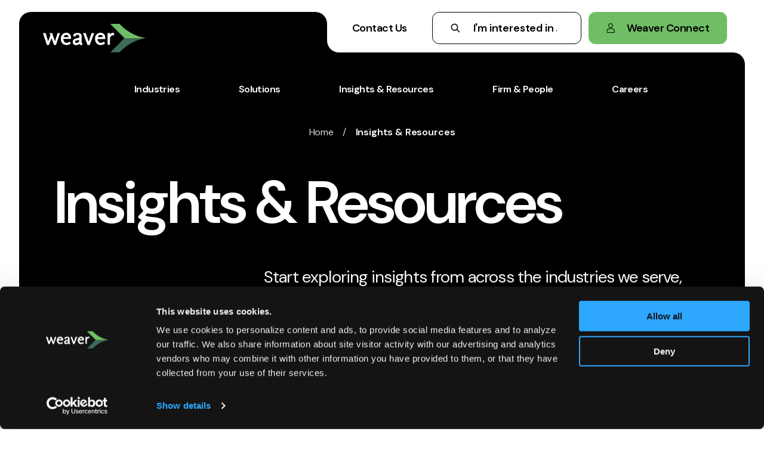

--- FILE ---
content_type: text/html; charset=UTF-8
request_url: https://weaver.com/insights-resources/?&adv%5B%5D=valuation&ind%5B%5D=government&add-ind=renewable-fuels
body_size: 18662
content:
<!DOCTYPE html>

<html lang="en-US">

<head>

	<meta charset="UTF-8" />
	<meta name="viewport" content="width=device-width, initial-scale=1, shrink-to-fit=no">
	<meta http-equiv="X-UA-Compatible" content="IE=edge">

	<script type="text/javascript">
	window.dataLayer = window.dataLayer || [];

	function gtag() {
		dataLayer.push(arguments);
	}

	gtag("consent", "default", {
		ad_personalization: "denied",
		ad_storage: "denied",
		ad_user_data: "denied",
		analytics_storage: "denied",
		functionality_storage: "denied",
		personalization_storage: "denied",
		security_storage: "granted",
		wait_for_update: 500,
	});
	gtag("set", "ads_data_redaction", true);
	</script>
<script type="text/javascript"
		id="Cookiebot"
		src="https://consent.cookiebot.com/uc.js"
		data-implementation="wp"
		data-cbid="538ff53b-c075-427b-b8bd-49e4fc71c386"
							async	></script>
<meta name='robots' content='max-image-preview:large' />
	<style>img:is([sizes="auto" i], [sizes^="auto," i]) { contain-intrinsic-size: 3000px 1500px }</style>
	<meta name="be:wp" content="1.1.17">
<!-- be_ixf, sdk, gho-->
<meta name="be:sdk" content="php_sdk_1.5.15" />
<meta name="be:timer" content="42ms" />
<meta name="be:orig_url" content="https%3A%2F%2Fweaver.com%2Finsights-resources%2F%3Fadv%255B%255D%3Dvaluation%26ind%255B%255D%3Dgovernment%26add-ind%3Drenewable-fuels" />
<meta name="be:norm_url" content="https%3A%2F%2Fweaver.com%2Finsights-resources%2F" />
<meta name="be:capsule_url" content="https%3A%2F%2Fixfd1-api.bc0a.com%2Fapi%2Fixf%2F1.0.0%2Fget_capsule%2Ff00000000184714%2F0571035553" />
<meta name="be:api_dt" content="Zy_2025;Zm_12;Zd_10;Zh_01;Zmh_12;p_epoch:1.76532916221E+12" />
<meta name="be:mod_dt" content="Zy_2025;Zm_12;Zd_10;Zh_01;Zmh_12;p_epoch:1.76532916221E+12" />
<meta name="be:diag" content="3rV29ILx/teKK/CAkEIWyhcdLKJDhxegyMltEU4sRPYvVUtTqqnF8XHVFzJXo4Tt5oXZtJXUwnt3kvbbachbztNE5pR8rn0hOLKHoZYjwh8v8cDProE/g7P7INhvgqm9a3Y/+cYUjRHxCaqvBLUxyfHePh0bWL9STn8WmnrAZh/Ov9VJ8RLwJXDQ10ZG3F/ZCMQnA6/koHAyF14tEHj8bTF6TK1NXcXdaxkZr3Ub06ggIUh4fU4CeP6uS+tgDhJSlMPq5tFlEd7aqM7MQVkt/Bn7OW05yXdBVpmLuozBW4PUwj23pPfL7iuVSgtPB1atkDIOsZ76x6ZQbtaMfJcjzcf5fMRFR5+25hFKUXOpTwA5qSOF6ulZJpgozO6TTc6Iv2XAF/95zvYErUROL6cCwui5IX250uKftV7yrNTw9F5xbvu/PXyifz0EBCU9QXABQ8jb6WFDliYjlcL7Whf0wtMSU7B7lwMVsYPWyEu+xGkqe4nRx9EX9ilXtiOIIeuglwT7mQHt/24U+P0V2OTIuWtRfs2/9hlrQzQLbt584gEaiz0BcRFLkQexNL5zvvlFq9G1LsfEQA6aLr5ADta8EzPSUmdulZjUZ/g/XyVhj3kwOMsq3Ju+PSHUkcPhOVZi+psHgXIF3b+s1WdwqoTOxhk0adnPKJzyA27c6GxKevYWlz+6ofOLYqhITsLhpcgV29jclYImhfad6afzQYxQ/VGDqjtwnkiK8PS8ab14m3OTHE+/[base64]/GVaajxxj928wDNIUuanMGYtos9PSFZjPEvAFhu3rlOCyE0QNw1ez8NDqik+IufilReI41FKX5VtdljTSHAIXo1ULGLrq6VTK+CllXAr/irTLGNE3tue/68hz9gAfNaDu7xhiC9W/2pJcROX+r3mFqZmHxw2n6jdRMIqUfivQI6j/xmlvXB0E0ecdegtRm8MuLFTkXUfSB/CqXMHf9EYj0e4jytSv+NimTrbvkwhEAOOPERbQleAeDLtUgtNBUhSpcczV2ifwRu6xsAN98488MbUX7zIXrjD7WO/g7qM5PgK9pu1ONVsbXQzzAWSJ9wOLCmZ5sfkl4jwE4enWOS4EC8stihZV4G7xShXnMCvrnW89SrMcSXz2pZBYr7CcQmVoRhPyrqaNuDDVYBtynlqe5fqq8MYY8lpSeL4IY/rOI6b+Jt0HvVic2e4WI7u1c4Jdo9B209GLFvYJZGJ4dHD8oNcHfPQAGmGorOcMSWaURpFOP2HekPtBdCn2KLoqYvN2GsQ/DIj42rSA8INUQB834gAdJHuzrBY8kD+WsOB7eklGNfdR2z5KdcseHWRL8HycL1wIVwbJBpOrQUO5cTFjeuNQ2A0jky4JpyqY8M5NfIU8CnYp8xt3RCwx/8HJjIjNBOqEsdfUnqPM6aXKdSGGc8siRSkmtvgXX7uzcAxY37GF15grBKfKbvi3oEH9Ex+xEdLo5OcF2NiUJk9VeGbVOeJP8n0x1ArxOSE+lgkglMEmiUx0lbjz30YQFtgBY27nXku3CI/2OgvhzmCEyVnhqPQFrIX6gR8vdhlvCnDG705szoJp4ops8Q8hsL1u3/pu1Q0AYZQmrSHYM6jMYgrvicmjuMfee4GoC4hFNNkrwOHuBK3Dp1c51yH6UKuuqqoV1EcZeLAiIbJWWNIKgCwfVSF5fwGnce7S5PhCM9nCK+3GzPBzI8dIIK4G8wS+qZSEjgEFyxhInWKyA8ZePX5NBeSjE7fVeliHhlCLvkI4lIldezrywyL0miCgxww8/d/80WBXI4tAGcqiJM8+H5t/Qwu0Mc6FXGsklQhv4OBzEEASHVDGXGLtkyE3XbHJMe4TWjfxZiSTZ7VswjBEMNNgtCMQMNyYiZJw6Ez8moq7uGCSAl8l7Sij5a7z/5P9XLSAZ2I7oxyqWt45GMdRzlA9vNEFM4/Xu/asxQUE925PQRaS+eblURi9I2DtgfKepV9Oozx2LCNsC5bOyTUYuzen6oBuuKBYLP+9sBRlbhN4Z2cpVYElSq8ztg6lfpiigT2N2OagcsP45iAhtj+Dh8QJDaVESFO6J0hI5d3sTEPbCTAVwL24XPsw+BR4r5qgsLt0am3w5WartuvQnAIrfR4whzuweKFoll8/hj/Dc9/ky47vWSIU6LTulQtOhJwWTxye7CHjByMtxVJTXZ/[base64]/uJsP3LIvBgBuHqqGNBPEAAnm07uH9Tsdh9twrjsgiRQzgBMnD44ttaxHNl+2gzvrM6lBVTjWzs8NxCFxlq9XzaEYCmmKWLEzkJx3nzh/MKD4ny4RxJE2Xp3DVkMNQisSvIguE6u5JuQ0mrG3KYaKGX50UgUHauq/uNcPrRzL9sBI0BAia7I9Q0JqhoWly94OQwG6RiMDpatW61Ds" />
<meta name="be:messages" content="true" />
<style>
.be-ix-link-block{clear:both}
.be-ix-link-block .be-related-link-container{padding:0 15px;}
.be-ix-link-block .be-related-link-container .be-label{margin:0;font-weight:600;}
.be-ix-link-block .be-related-link-container .be-list{display:inline-block;list-style:none;margin:0;padding:0}
.be-ix-link-block .be-related-link-container .be-list .be-list-item{display:inline-block;margin-right:20px}
.be-ix-link-block .be-related-link-container .be-list .be-list-item:last-child{margin-right:0}
@media (max-width: 767px) {
.be-ix-link-block .be-related-link-container .be-label{width:100%}
.be-ix-link-block .be-related-link-container .be-list{display:block;width:100%}
.be-ix-link-block .be-related-link-container .be-list .be-list-item{display:block;margin-right:0}
}
@media (min-width: 768px) {
.be-ix-link-block .be-related-link-container{display:flex; justify-content:center;    padding-top: 15px;}
.be-ix-link-block .be-related-link-container .be-label{display:inline-block;margin-right:20px;flex-basis:135px;flex-grow:0;flex-shrink:0}
.be-ix-link-block .be-related-link-container .be-list{width:auto}
}
.be-ix-link-block{clear:both}
.be-ix-link-block .be-block-header{text-align:center;font-size:24px;color:#6fbd65;font-weight:700;margin-top:30px}
.be-ix-link-block .be-container{-webkit-align-content:stretch;-ms-align-content:stretch;align-content:stretch;-webkit-align-items:stretch;-ms-align-items:stretch;align-items:stretch;display:-webkit-flex;display:-ms-flexbox;display:-ms-flex;display:flex;-webkit-flex-wrap:wrap;-ms-flex-wrap:wrap;flex-wrap:wrap;-webkit-justify-content:space-between;-ms-justify-content:space-between;justify-content:space-between}
.be-ix-link-block .be-container .be-related-link{-webkit-flex-direction:column;-ms-flex-direction:column;flex-direction:column;display:-webkit-flex;display:-ms-flexbox;display:-ms-flex;display:flex;border:0;text-decoration:none!important;transition:all .2s ease-in}
.be-ix-link-block .be-container .be-related-link:last-child{border:0}
@media (max-width:767px) {
.be-ix-link-block .be-container .be-related-link{border-bottom:3px solid rgba(0,0,0,.03);margin:0;padding:4% 3%;width:100%}
}
@media (min-width:768px) {
.be-ix-link-block .be-container .be-related-link{border-right:3px solid rgba(0,0,0,.03);margin:1% 0;padding:2%;width:29%}
.be-ix-link-block .be-container .be-related-link:nth-child(3n+3){border:0}
}
.be-ix-link-block .be-container .be-related-link:nth-child(2n+1){-webkit-flex:2 1 auto;-ms-flex:2 1 auto;flex:2 1 auto}
.be-ix-link-block .be-container .be-related-link:nth-child(n+1){-webkit-flex:1 2 auto;-ms-flex:1 2 auto;flex:1 2 auto}
.be-ix-link-block .be-container .be-related-link:hover{background:rgba(0,0,0,.03);border-color:transparent}
.be-ix-link-block .be-container .be-related-link .desc,.be-ix-link-block .be-container .be-related-link .headline{margin:0;padding:0;transition:inherit}
.be-ix-link-block .be-container .be-related-link .headline{background:0 0;border:0;font-size:1.4rem;margin-bottom:.6em}
.be-ix-link-block .be-container .be-related-link .desc{font-size:18px}
.be-ix-link-block .be-container{margin:0 -.6em;padding:0 15px}
.be-ix-link-block .be-container .be-related-link{border:2px solid #ECECEC;border-radius:5px;background-color:#fff;margin:.6em;padding:1.5em;overflow:hidden}
.be-ix-link-block .be-container .be-related-link:nth-child(3n+3),.be-ix-link-block .be-container .be-related-link:last-child{border:2px solid #ECECEC;border-radius:5px}
.be-ix-link-block .be-container .be-related-link .headline{color:#6fbd65;transition:inherit}
.be-ix-link-block .be-container .be-related-link .desc{color:#333;transition:inherit}
.be-ix-link-block .be-container .be-related-link:hover{background-color:#fff;border-color:#6fbd65}
.be-ix-link-block .be-container .be-related-link:hover .headline{color:#4a725f;text-decoration:underline}
.be-ix-link-block .be-container .be-related-link:hover .desc{color:#333}
</style>
<script type="text/javascript">
/* <![CDATA[ */
window._wpemojiSettings = {"baseUrl":"https:\/\/s.w.org\/images\/core\/emoji\/16.0.1\/72x72\/","ext":".png","svgUrl":"https:\/\/s.w.org\/images\/core\/emoji\/16.0.1\/svg\/","svgExt":".svg","source":{"concatemoji":"https:\/\/weaver.com\/wp-includes\/js\/wp-emoji-release.min.js?ver=6.8.3"}};
/*! This file is auto-generated */
!function(s,n){var o,i,e;function c(e){try{var t={supportTests:e,timestamp:(new Date).valueOf()};sessionStorage.setItem(o,JSON.stringify(t))}catch(e){}}function p(e,t,n){e.clearRect(0,0,e.canvas.width,e.canvas.height),e.fillText(t,0,0);var t=new Uint32Array(e.getImageData(0,0,e.canvas.width,e.canvas.height).data),a=(e.clearRect(0,0,e.canvas.width,e.canvas.height),e.fillText(n,0,0),new Uint32Array(e.getImageData(0,0,e.canvas.width,e.canvas.height).data));return t.every(function(e,t){return e===a[t]})}function u(e,t){e.clearRect(0,0,e.canvas.width,e.canvas.height),e.fillText(t,0,0);for(var n=e.getImageData(16,16,1,1),a=0;a<n.data.length;a++)if(0!==n.data[a])return!1;return!0}function f(e,t,n,a){switch(t){case"flag":return n(e,"\ud83c\udff3\ufe0f\u200d\u26a7\ufe0f","\ud83c\udff3\ufe0f\u200b\u26a7\ufe0f")?!1:!n(e,"\ud83c\udde8\ud83c\uddf6","\ud83c\udde8\u200b\ud83c\uddf6")&&!n(e,"\ud83c\udff4\udb40\udc67\udb40\udc62\udb40\udc65\udb40\udc6e\udb40\udc67\udb40\udc7f","\ud83c\udff4\u200b\udb40\udc67\u200b\udb40\udc62\u200b\udb40\udc65\u200b\udb40\udc6e\u200b\udb40\udc67\u200b\udb40\udc7f");case"emoji":return!a(e,"\ud83e\udedf")}return!1}function g(e,t,n,a){var r="undefined"!=typeof WorkerGlobalScope&&self instanceof WorkerGlobalScope?new OffscreenCanvas(300,150):s.createElement("canvas"),o=r.getContext("2d",{willReadFrequently:!0}),i=(o.textBaseline="top",o.font="600 32px Arial",{});return e.forEach(function(e){i[e]=t(o,e,n,a)}),i}function t(e){var t=s.createElement("script");t.src=e,t.defer=!0,s.head.appendChild(t)}"undefined"!=typeof Promise&&(o="wpEmojiSettingsSupports",i=["flag","emoji"],n.supports={everything:!0,everythingExceptFlag:!0},e=new Promise(function(e){s.addEventListener("DOMContentLoaded",e,{once:!0})}),new Promise(function(t){var n=function(){try{var e=JSON.parse(sessionStorage.getItem(o));if("object"==typeof e&&"number"==typeof e.timestamp&&(new Date).valueOf()<e.timestamp+604800&&"object"==typeof e.supportTests)return e.supportTests}catch(e){}return null}();if(!n){if("undefined"!=typeof Worker&&"undefined"!=typeof OffscreenCanvas&&"undefined"!=typeof URL&&URL.createObjectURL&&"undefined"!=typeof Blob)try{var e="postMessage("+g.toString()+"("+[JSON.stringify(i),f.toString(),p.toString(),u.toString()].join(",")+"));",a=new Blob([e],{type:"text/javascript"}),r=new Worker(URL.createObjectURL(a),{name:"wpTestEmojiSupports"});return void(r.onmessage=function(e){c(n=e.data),r.terminate(),t(n)})}catch(e){}c(n=g(i,f,p,u))}t(n)}).then(function(e){for(var t in e)n.supports[t]=e[t],n.supports.everything=n.supports.everything&&n.supports[t],"flag"!==t&&(n.supports.everythingExceptFlag=n.supports.everythingExceptFlag&&n.supports[t]);n.supports.everythingExceptFlag=n.supports.everythingExceptFlag&&!n.supports.flag,n.DOMReady=!1,n.readyCallback=function(){n.DOMReady=!0}}).then(function(){return e}).then(function(){var e;n.supports.everything||(n.readyCallback(),(e=n.source||{}).concatemoji?t(e.concatemoji):e.wpemoji&&e.twemoji&&(t(e.twemoji),t(e.wpemoji)))}))}((window,document),window._wpemojiSettings);
/* ]]> */
</script>
<style id='wp-emoji-styles-inline-css' type='text/css'>

	img.wp-smiley, img.emoji {
		display: inline !important;
		border: none !important;
		box-shadow: none !important;
		height: 1em !important;
		width: 1em !important;
		margin: 0 0.07em !important;
		vertical-align: -0.1em !important;
		background: none !important;
		padding: 0 !important;
	}
</style>
<link rel='stylesheet' id='wp-block-library-css' href='https://weaver.com/wp-includes/css/dist/block-library/style.min.css?ver=6.8.3' type='text/css' media='all' />
<style id='classic-theme-styles-inline-css' type='text/css'>
/*! This file is auto-generated */
.wp-block-button__link{color:#fff;background-color:#32373c;border-radius:9999px;box-shadow:none;text-decoration:none;padding:calc(.667em + 2px) calc(1.333em + 2px);font-size:1.125em}.wp-block-file__button{background:#32373c;color:#fff;text-decoration:none}
</style>
<style id='global-styles-inline-css' type='text/css'>
:root{--wp--preset--aspect-ratio--square: 1;--wp--preset--aspect-ratio--4-3: 4/3;--wp--preset--aspect-ratio--3-4: 3/4;--wp--preset--aspect-ratio--3-2: 3/2;--wp--preset--aspect-ratio--2-3: 2/3;--wp--preset--aspect-ratio--16-9: 16/9;--wp--preset--aspect-ratio--9-16: 9/16;--wp--preset--color--black: #000000;--wp--preset--color--cyan-bluish-gray: #abb8c3;--wp--preset--color--white: #ffffff;--wp--preset--color--pale-pink: #f78da7;--wp--preset--color--vivid-red: #cf2e2e;--wp--preset--color--luminous-vivid-orange: #ff6900;--wp--preset--color--luminous-vivid-amber: #fcb900;--wp--preset--color--light-green-cyan: #7bdcb5;--wp--preset--color--vivid-green-cyan: #00d084;--wp--preset--color--pale-cyan-blue: #8ed1fc;--wp--preset--color--vivid-cyan-blue: #0693e3;--wp--preset--color--vivid-purple: #9b51e0;--wp--preset--gradient--vivid-cyan-blue-to-vivid-purple: linear-gradient(135deg,rgba(6,147,227,1) 0%,rgb(155,81,224) 100%);--wp--preset--gradient--light-green-cyan-to-vivid-green-cyan: linear-gradient(135deg,rgb(122,220,180) 0%,rgb(0,208,130) 100%);--wp--preset--gradient--luminous-vivid-amber-to-luminous-vivid-orange: linear-gradient(135deg,rgba(252,185,0,1) 0%,rgba(255,105,0,1) 100%);--wp--preset--gradient--luminous-vivid-orange-to-vivid-red: linear-gradient(135deg,rgba(255,105,0,1) 0%,rgb(207,46,46) 100%);--wp--preset--gradient--very-light-gray-to-cyan-bluish-gray: linear-gradient(135deg,rgb(238,238,238) 0%,rgb(169,184,195) 100%);--wp--preset--gradient--cool-to-warm-spectrum: linear-gradient(135deg,rgb(74,234,220) 0%,rgb(151,120,209) 20%,rgb(207,42,186) 40%,rgb(238,44,130) 60%,rgb(251,105,98) 80%,rgb(254,248,76) 100%);--wp--preset--gradient--blush-light-purple: linear-gradient(135deg,rgb(255,206,236) 0%,rgb(152,150,240) 100%);--wp--preset--gradient--blush-bordeaux: linear-gradient(135deg,rgb(254,205,165) 0%,rgb(254,45,45) 50%,rgb(107,0,62) 100%);--wp--preset--gradient--luminous-dusk: linear-gradient(135deg,rgb(255,203,112) 0%,rgb(199,81,192) 50%,rgb(65,88,208) 100%);--wp--preset--gradient--pale-ocean: linear-gradient(135deg,rgb(255,245,203) 0%,rgb(182,227,212) 50%,rgb(51,167,181) 100%);--wp--preset--gradient--electric-grass: linear-gradient(135deg,rgb(202,248,128) 0%,rgb(113,206,126) 100%);--wp--preset--gradient--midnight: linear-gradient(135deg,rgb(2,3,129) 0%,rgb(40,116,252) 100%);--wp--preset--font-size--small: 13px;--wp--preset--font-size--medium: 20px;--wp--preset--font-size--large: 36px;--wp--preset--font-size--x-large: 42px;--wp--preset--spacing--20: 0.44rem;--wp--preset--spacing--30: 0.67rem;--wp--preset--spacing--40: 1rem;--wp--preset--spacing--50: 1.5rem;--wp--preset--spacing--60: 2.25rem;--wp--preset--spacing--70: 3.38rem;--wp--preset--spacing--80: 5.06rem;--wp--preset--shadow--natural: 6px 6px 9px rgba(0, 0, 0, 0.2);--wp--preset--shadow--deep: 12px 12px 50px rgba(0, 0, 0, 0.4);--wp--preset--shadow--sharp: 6px 6px 0px rgba(0, 0, 0, 0.2);--wp--preset--shadow--outlined: 6px 6px 0px -3px rgba(255, 255, 255, 1), 6px 6px rgba(0, 0, 0, 1);--wp--preset--shadow--crisp: 6px 6px 0px rgba(0, 0, 0, 1);}:where(.is-layout-flex){gap: 0.5em;}:where(.is-layout-grid){gap: 0.5em;}body .is-layout-flex{display: flex;}.is-layout-flex{flex-wrap: wrap;align-items: center;}.is-layout-flex > :is(*, div){margin: 0;}body .is-layout-grid{display: grid;}.is-layout-grid > :is(*, div){margin: 0;}:where(.wp-block-columns.is-layout-flex){gap: 2em;}:where(.wp-block-columns.is-layout-grid){gap: 2em;}:where(.wp-block-post-template.is-layout-flex){gap: 1.25em;}:where(.wp-block-post-template.is-layout-grid){gap: 1.25em;}.has-black-color{color: var(--wp--preset--color--black) !important;}.has-cyan-bluish-gray-color{color: var(--wp--preset--color--cyan-bluish-gray) !important;}.has-white-color{color: var(--wp--preset--color--white) !important;}.has-pale-pink-color{color: var(--wp--preset--color--pale-pink) !important;}.has-vivid-red-color{color: var(--wp--preset--color--vivid-red) !important;}.has-luminous-vivid-orange-color{color: var(--wp--preset--color--luminous-vivid-orange) !important;}.has-luminous-vivid-amber-color{color: var(--wp--preset--color--luminous-vivid-amber) !important;}.has-light-green-cyan-color{color: var(--wp--preset--color--light-green-cyan) !important;}.has-vivid-green-cyan-color{color: var(--wp--preset--color--vivid-green-cyan) !important;}.has-pale-cyan-blue-color{color: var(--wp--preset--color--pale-cyan-blue) !important;}.has-vivid-cyan-blue-color{color: var(--wp--preset--color--vivid-cyan-blue) !important;}.has-vivid-purple-color{color: var(--wp--preset--color--vivid-purple) !important;}.has-black-background-color{background-color: var(--wp--preset--color--black) !important;}.has-cyan-bluish-gray-background-color{background-color: var(--wp--preset--color--cyan-bluish-gray) !important;}.has-white-background-color{background-color: var(--wp--preset--color--white) !important;}.has-pale-pink-background-color{background-color: var(--wp--preset--color--pale-pink) !important;}.has-vivid-red-background-color{background-color: var(--wp--preset--color--vivid-red) !important;}.has-luminous-vivid-orange-background-color{background-color: var(--wp--preset--color--luminous-vivid-orange) !important;}.has-luminous-vivid-amber-background-color{background-color: var(--wp--preset--color--luminous-vivid-amber) !important;}.has-light-green-cyan-background-color{background-color: var(--wp--preset--color--light-green-cyan) !important;}.has-vivid-green-cyan-background-color{background-color: var(--wp--preset--color--vivid-green-cyan) !important;}.has-pale-cyan-blue-background-color{background-color: var(--wp--preset--color--pale-cyan-blue) !important;}.has-vivid-cyan-blue-background-color{background-color: var(--wp--preset--color--vivid-cyan-blue) !important;}.has-vivid-purple-background-color{background-color: var(--wp--preset--color--vivid-purple) !important;}.has-black-border-color{border-color: var(--wp--preset--color--black) !important;}.has-cyan-bluish-gray-border-color{border-color: var(--wp--preset--color--cyan-bluish-gray) !important;}.has-white-border-color{border-color: var(--wp--preset--color--white) !important;}.has-pale-pink-border-color{border-color: var(--wp--preset--color--pale-pink) !important;}.has-vivid-red-border-color{border-color: var(--wp--preset--color--vivid-red) !important;}.has-luminous-vivid-orange-border-color{border-color: var(--wp--preset--color--luminous-vivid-orange) !important;}.has-luminous-vivid-amber-border-color{border-color: var(--wp--preset--color--luminous-vivid-amber) !important;}.has-light-green-cyan-border-color{border-color: var(--wp--preset--color--light-green-cyan) !important;}.has-vivid-green-cyan-border-color{border-color: var(--wp--preset--color--vivid-green-cyan) !important;}.has-pale-cyan-blue-border-color{border-color: var(--wp--preset--color--pale-cyan-blue) !important;}.has-vivid-cyan-blue-border-color{border-color: var(--wp--preset--color--vivid-cyan-blue) !important;}.has-vivid-purple-border-color{border-color: var(--wp--preset--color--vivid-purple) !important;}.has-vivid-cyan-blue-to-vivid-purple-gradient-background{background: var(--wp--preset--gradient--vivid-cyan-blue-to-vivid-purple) !important;}.has-light-green-cyan-to-vivid-green-cyan-gradient-background{background: var(--wp--preset--gradient--light-green-cyan-to-vivid-green-cyan) !important;}.has-luminous-vivid-amber-to-luminous-vivid-orange-gradient-background{background: var(--wp--preset--gradient--luminous-vivid-amber-to-luminous-vivid-orange) !important;}.has-luminous-vivid-orange-to-vivid-red-gradient-background{background: var(--wp--preset--gradient--luminous-vivid-orange-to-vivid-red) !important;}.has-very-light-gray-to-cyan-bluish-gray-gradient-background{background: var(--wp--preset--gradient--very-light-gray-to-cyan-bluish-gray) !important;}.has-cool-to-warm-spectrum-gradient-background{background: var(--wp--preset--gradient--cool-to-warm-spectrum) !important;}.has-blush-light-purple-gradient-background{background: var(--wp--preset--gradient--blush-light-purple) !important;}.has-blush-bordeaux-gradient-background{background: var(--wp--preset--gradient--blush-bordeaux) !important;}.has-luminous-dusk-gradient-background{background: var(--wp--preset--gradient--luminous-dusk) !important;}.has-pale-ocean-gradient-background{background: var(--wp--preset--gradient--pale-ocean) !important;}.has-electric-grass-gradient-background{background: var(--wp--preset--gradient--electric-grass) !important;}.has-midnight-gradient-background{background: var(--wp--preset--gradient--midnight) !important;}.has-small-font-size{font-size: var(--wp--preset--font-size--small) !important;}.has-medium-font-size{font-size: var(--wp--preset--font-size--medium) !important;}.has-large-font-size{font-size: var(--wp--preset--font-size--large) !important;}.has-x-large-font-size{font-size: var(--wp--preset--font-size--x-large) !important;}
:where(.wp-block-post-template.is-layout-flex){gap: 1.25em;}:where(.wp-block-post-template.is-layout-grid){gap: 1.25em;}
:where(.wp-block-columns.is-layout-flex){gap: 2em;}:where(.wp-block-columns.is-layout-grid){gap: 2em;}
:root :where(.wp-block-pullquote){font-size: 1.5em;line-height: 1.6;}
</style>
<link rel='stylesheet' id='site-styles-css' href='https://weaver.com/wp-content/themes/weaver/style.css?ver=1749746857' type='text/css' media='all' />
<script type="text/javascript" src="https://weaver.com/wp-includes/js/jquery/jquery.min.js?ver=3.7.1" id="jquery-core-js"></script>
<script type="text/javascript" src="https://weaver.com/wp-includes/js/jquery/jquery-migrate.min.js?ver=3.4.1" id="jquery-migrate-js"></script>
<link rel="https://api.w.org/" href="https://weaver.com/wp-json/" /><link rel="alternate" title="JSON" type="application/json" href="https://weaver.com/wp-json/wp/v2/pages/1550" /><link rel="EditURI" type="application/rsd+xml" title="RSD" href="https://weaver.com/xmlrpc.php?rsd" />
<link rel="canonical" href="https://weaver.com/insights-resources/" />
<link rel='shortlink' href='https://weaver.com/?p=1550' />
<link rel="alternate" title="oEmbed (JSON)" type="application/json+oembed" href="https://weaver.com/wp-json/oembed/1.0/embed?url=https%3A%2F%2Fweaver.com%2Finsights-resources%2F" />
<link rel="alternate" title="oEmbed (XML)" type="text/xml+oembed" href="https://weaver.com/wp-json/oembed/1.0/embed?url=https%3A%2F%2Fweaver.com%2Finsights-resources%2F&#038;format=xml" />
<title>Insights &#038; Resources | Weaver</title><script id='nitro-telemetry-meta' nitro-exclude>window.NPTelemetryMetadata={missReason: (!window.NITROPACK_STATE ? 'Test Mode' : 'hit'),pageType: 'page',isEligibleForOptimization: false,}</script><script id='nitro-generic' nitro-exclude>(()=>{window.NitroPack=window.NitroPack||{coreVersion:"na",isCounted:!1};let e=document.createElement("script");if(e.src="https://nitroscripts.com/kbnBRdDoHQnLOLpxdOisGCrSwzYlnXQH",e.async=!0,e.id="nitro-script",document.head.appendChild(e),!window.NitroPack.isCounted){window.NitroPack.isCounted=!0;let t=()=>{navigator.sendBeacon("https://to.getnitropack.com/p",JSON.stringify({siteId:"kbnBRdDoHQnLOLpxdOisGCrSwzYlnXQH",url:window.location.href,isOptimized:!!window.IS_NITROPACK,coreVersion:"na",missReason:window.NPTelemetryMetadata?.missReason||"",pageType:window.NPTelemetryMetadata?.pageType||"",isEligibleForOptimization:!!window.NPTelemetryMetadata?.isEligibleForOptimization}))};(()=>{let e=()=>new Promise(e=>{"complete"===document.readyState?e():window.addEventListener("load",e)}),i=()=>new Promise(e=>{document.prerendering?document.addEventListener("prerenderingchange",e,{once:!0}):e()}),a=async()=>{await i(),await e(),t()};a()})(),window.addEventListener("pageshow",e=>{if(e.persisted){let i=document.prerendering||self.performance?.getEntriesByType?.("navigation")[0]?.activationStart>0;"visible"!==document.visibilityState||i||t()}})}})();</script><link rel="icon" href="https://weaver.com/wp-content/uploads/2024/03/cropped-Weaver-Logo-arrow-only_512x512-32x32.png" sizes="32x32" />
<link rel="icon" href="https://weaver.com/wp-content/uploads/2024/03/cropped-Weaver-Logo-arrow-only_512x512-192x192.png" sizes="192x192" />
<link rel="apple-touch-icon" href="https://weaver.com/wp-content/uploads/2024/03/cropped-Weaver-Logo-arrow-only_512x512-180x180.png" />
<meta name="msapplication-TileImage" content="https://weaver.com/wp-content/uploads/2024/03/cropped-Weaver-Logo-arrow-only_512x512-270x270.png" />
	
		<meta name="description" content="Explore industry insights and resources at Weaver. Stay informed, drive growth, and unlock your business's full potential. Discover more now!" />
		
		
	<link rel="preconnect" href="https://fonts.googleapis.com">
	<link rel="preconnect" href="https://fonts.gstatic.com" crossorigin>
	<link href="https://fonts.googleapis.com/css2?family=DM+Sans:ital,opsz,wght@0,9..40,200;0,9..40,400;0,9..40,600;1,9..40,200;1,9..40,400&display=swap" rel="stylesheet">

	<script data-cookieconsent="ignore">
		window.dataLayer = window.dataLayer || [];
		function gtag() {
			dataLayer.push(arguments);
		}
		gtag('consent', 'default', {
			'ad_personalization': 'denied',
			'ad_storage': 'denied',
			'ad_user_data': 'denied',
			'analytics_storage': 'denied',
			'functionality_storage': 'denied',
			'personalization_storage': 'denied',
			'security_storage': 'granted',
			'wait_for_update': 500,
		});
		gtag("set", "ads_data_redaction", true);
		gtag("set", "url_passthrough", false);
	</script>

	<!-- Google Tag Manager -->
	<script>(function(w,d,s,l,i){w[l]=w[l]||[];w[l].push({'gtm.start':
	new Date().getTime(),event:'gtm.js'});var f=d.getElementsByTagName(s)[0],
	j=d.createElement(s),dl=l!='dataLayer'?'&l='+l:'';j.async=true;j.src=
	'https://www.googletagmanager.com/gtm.js?id='+i+dl;f.parentNode.insertBefore(j,f);
	})(window,document,'script','dataLayer','GTM-K268S6T');</script>
	<!-- End Google Tag Manager -->
	
	
		
		<script type="application/ld+json">
			{
			  "@context": "https://schema.org",
			  "@type": "WebPage",
			  "name": "Insights &#038; Resources",
			  "image": "https://weaver.com/wp-content/themes/weaver/images/ph_article.jpg",
			  "datePublished": "2024-01-29T00:00:00+00:00",
			  "dateModified": "2024-02-20T00:00:00+00:00",
			  "description": "Explore industry insights and resources at Weaver. Stay informed, drive growth, and unlock your business's full potential. Discover more now!"
			}
		</script>

	
</head>

<body class="wp-singular page-template page-template-page-insights page-template-page-insights-php page page-id-1550 page-parent wp-theme-weaver">

	<a class="skip-main" href="#main">Skip to main content</a>

	<header>
		<div class="row">
		
			<div class="nav_header">
				<div class="nav_logo">
					<a href="/"><img src="/wp-content/themes/weaver/images/logo_weaver.svg" alt="Weaver" width="172" height="48"></a>
				</div>
				<div class="nav_secondary">
					<div class="nav_secondary_inner hide_on_mobile">
					
						<a href="/contact/" class="contact_us">Contact Us</a>
						
						<form class="search_box" role="search" method="get" action="/">
							<input type="search" value="" placeholder="I'm interested in ..." aria-label="Search keyword" name="s" class="search_field_desktop" />
							<input type="submit" class="search_submit" value="Search" hidden>
						</form>
						
						<button class="btn_connect" aria-expanded="false" id="weaver_connect_button">Weaver Connect</button>
						<nav class="" id="weaver_connect" role="menu" aria-labelledby="weaver_connect_button">
							<ul>
								<li><a href="/weaver-connect/payment-portal/">Payment Portal</a></li>
								<li><a href="/weaver-connect/">Client Login</a></li>
								<li><a href="https://weaver.com/weaver-connect/weaver-alumni-network/">Weaver Alumni</a></li>
							</ul>
						</nav>
					
					</div>
					<div class="nav_secondary_inner_mobile hide_on_desktop">
					
						<button class="btn_search_mobile" id="btn_search_mobile" aria-label="Search" aria-expanded="false">
						<button class="btn_connect_mobile" id="btn_connect_mobile" aria-label="Weaver Connect" aria-expanded="false">

					</div>
				</div>
			</div>

			<div class="nav_primary hide_on_mobile">
				<div class="nav_primary_inner">
					<button class="top_level" aria-expanded="false" id="nav_industries" data-nav="industries">Industries</button>
					<div class="super_menu" id="sm_industries" role="menu" aria-labelledby="nav_industries">
						<div class="sm_inner">
							<div class="sm_left">
								<div class="sm_name"><a href="/industries/">Industries</a></div>
								<button class="sm_item" data-id="410">Consumer &#038; Industrial</button><button class="sm_item" data-id="405">Financial Services &#038; Private Equity</button><button class="sm_item" data-id="416">Health Care</button><button class="sm_item" data-id="412">Infrastructure &#038; Development</button><button class="sm_item" data-id="22242">Labor Union Organizations</button><button class="sm_item" data-id="34">Natural Resources, Renewable Energy &#038; Utilities</button><button class="sm_item" data-id="414">Public Sector</button><button class="sm_item" data-id="408">Technology &#038; Innovation</button>							</div>
							<div class="sm_right">
							
								<div class="menu_fr">
									<div class="menu_fr_cards">
									<a href="https://weaver.com/resources/will-private-equity-be-driving-force-behind-energy-transition/" aria-label="Will Private Equity Drive Energy Transition?" class="card_link"><div class="menu_res_card article"><div class="res_img" style="background-image: url(https://weaver.com/wp-content/uploads/2024/02/thomas-richter-B09tL5bSQJk-unsplash_Resized.jpg);"><div class="folder_head"><div class="folder_left"> &nbsp; </div><div class="folder_label_right"><div class="folder_label_right_inner"><img src="/wp-content/themes/weaver/images/icon_res_article.svg" alt="" class="res_icon">Article</div></div></div><div class="folder_body"></div></div><div class="menu_res_name"><a href="https://weaver.com/resources/will-private-equity-be-driving-force-behind-energy-transition/">Will Private Equity Drive Energy Transition?</a></div></div></a><a href="https://weaver.com/resources/health-cares-most-recent-cyber-incident-reveals-industry-wide-vulnerabilities/" aria-label="Health Care’s Most Recent Cyber Incident Reveals Industry-Wide Vulnerabilities" class="card_link"><div class="menu_res_card article"><div class="res_img" style="background-image: url(https://weaver.com/wp-content/uploads/2024/03/christina-victoria-craft-ZHys6xN7sUE-unsplash.jpg_Resized.jpg);"><div class="folder_head"><div class="folder_left"> &nbsp; </div><div class="folder_label_right"><div class="folder_label_right_inner"><img src="/wp-content/themes/weaver/images/icon_res_article.svg" alt="" class="res_icon">Article</div></div></div><div class="folder_body"></div></div><div class="menu_res_name"><a href="https://weaver.com/resources/health-cares-most-recent-cyber-incident-reveals-industry-wide-vulnerabilities/">Health Care’s Most Recent Cyber Incident Reveals Industry-Wide Vulnerabilities</a></div></div></a>									</div>
									<a href="/industries/" class="cta cta_green">View all industries</a>									
								</div>
							
																	<div class="sm_sub" id="sm_410">
										<div><a href="https://weaver.com/industries/industrial-and-consumer/" class="sm_see_all"><span></span>See All Consumer &#038; Industrial</a></div>
										<div class="sub_pages">
											<ul><li class="page_item page-item-465"><a href="https://weaver.com/industries/industrial-and-consumer/consumer-products/">Consumer Products</a></li>
<li class="page_item page-item-467"><a href="https://weaver.com/industries/industrial-and-consumer/food-beverage/">Food &#038; Beverage</a></li>
<li class="page_item page-item-470"><a href="https://weaver.com/industries/industrial-and-consumer/hospitality-entertainment/">Hospitality &#038; Entertainment</a></li>
<li class="page_item page-item-474"><a href="https://weaver.com/industries/industrial-and-consumer/industrial-products/">Industrial Products</a></li>
</ul>										</div>
									</div>
																		<div class="sm_sub" id="sm_405">
										<div><a href="https://weaver.com/industries/financial-services/" class="sm_see_all"><span></span>See All Financial Services &#038; Private Equity</a></div>
										<div class="sub_pages">
											<ul><li class="page_item page-item-420 page_item_has_children"><a href="https://weaver.com/industries/financial-services/alternative-investments/">Alternative Investments</a></li>
<li class="page_item page-item-418"><a href="https://weaver.com/industries/financial-services/banking/">Banking</a></li>
<li class="page_item page-item-432"><a href="https://weaver.com/industries/financial-services/insurance/">Insurance</a></li>
<li><a href="https://weaver.com/solutions/practice-groups/private-equity/">Private Equity</a></li></ul>										</div>
									</div>
																		<div class="sm_sub" id="sm_416">
										<div><a href="https://weaver.com/industries/health-care/" class="sm_see_all"><span></span>See All Health Care</a></div>
										<div class="sub_pages">
											<ul><li class="page_item page-item-1227"><a href="https://weaver.com/industries/health-care/health-care-data-privacy-cybersecurity/">Health Care Data Privacy and Cybersecurity</a></li>
<li class="page_item page-item-505"><a href="https://weaver.com/industries/health-care/life-sciences/">Life Sciences</a></li>
<li class="page_item page-item-507"><a href="https://weaver.com/industries/health-care/patient-care-providers/">Patient Care (Providers)</a></li>
</ul>										</div>
									</div>
																		<div class="sm_sub" id="sm_412">
										<div><a href="https://weaver.com/industries/infrastructure-development/" class="sm_see_all"><span></span>See All Infrastructure &#038; Development</a></div>
										<div class="sub_pages">
											<ul><li class="page_item page-item-472"><a href="https://weaver.com/industries/infrastructure-development/construction/">Construction</a></li>
<li class="page_item page-item-476 page_item_has_children"><a href="https://weaver.com/industries/infrastructure-development/real-estate/">Real Estate</a></li>
<li class="page_item page-item-488"><a href="https://weaver.com/industries/infrastructure-development/transportation-logistics/">Transportation &#038; Logistics</a></li>
</ul>										</div>
									</div>
																		<div class="sm_sub" id="sm_22242">
										<div><a href="https://weaver.com/industries/labor-union-organizations/" class="sm_see_all"><span></span>See All Labor Union Organizations</a></div>
										<div class="sub_pages">
											<ul><li class="page_item page-item-21417"><a href="https://weaver.com/industries/labor-union-organizations/labor-unions/">Labor Unions</a></li>
<li class="page_item page-item-22321"><a href="https://weaver.com/industries/labor-union-organizations/multiemployer-plans/">Multiemployer Plans</a></li>
</ul>										</div>
									</div>
																		<div class="sm_sub" id="sm_34">
										<div><a href="https://weaver.com/industries/natural-resources-renewable-energy-and-utilities/" class="sm_see_all"><span></span>See All Natural Resources, Renewable Energy &#038; Utilities</a></div>
										<div class="sub_pages">
											<ul><li class="page_item page-item-438 page_item_has_children"><a href="https://weaver.com/industries/natural-resources-renewable-energy-and-utilities/energy-evolution/">Energy Evolution</a></li>
<li class="page_item page-item-49 page_item_has_children"><a href="https://weaver.com/industries/natural-resources-renewable-energy-and-utilities/oil-gas/">Oil &#038; Gas</a></li>
<li class="page_item page-item-456"><a href="https://weaver.com/industries/natural-resources-renewable-energy-and-utilities/renewable-fuels/">Renewable Fuels</a></li>
</ul>										</div>
									</div>
																		<div class="sm_sub" id="sm_414">
										<div><a href="https://weaver.com/industries/public-sector/" class="sm_see_all"><span></span>See All Public Sector</a></div>
										<div class="sub_pages">
											<ul><li class="page_item page-item-490 page_item_has_children"><a href="https://weaver.com/industries/public-sector/government/">Government</a></li>
<li class="page_item page-item-498 page_item_has_children"><a href="https://weaver.com/industries/public-sector/higher-education/">Higher Education</a></li>
<li class="page_item page-item-496"><a href="https://weaver.com/industries/public-sector/not-for-profit/">Not-for-Profit</a></li>
</ul>										</div>
									</div>
																		<div class="sm_sub" id="sm_408">
										<div><a href="https://weaver.com/industries/technology-innovation/" class="sm_see_all"><span></span>See All Technology &#038; Innovation</a></div>
										<div class="sub_pages">
											<ul><li class="page_item page-item-461"><a href="https://weaver.com/industries/technology-innovation/blockchain-digital-assets/">Blockchain &#038; Digital Assets</a></li>
<li class="page_item page-item-463"><a href="https://weaver.com/industries/technology-innovation/technology/">Technology</a></li>
</ul>										</div>
									</div>
																	
							</div>
						</div>
					</div>
					
					<button class="top_level" aria-expanded="false" id="nav_solutions" data-nav="solutions">Solutions</button>
					<div class="super_menu" id="sm_solutions" role="menu" aria-labelledby="nav_solutions">
						<div class="sm_inner">
							<div class="sm_left">
								<div class="sm_name"><a href="/solutions/">Solutions</a></div>
								<button class="sm_item" data-id="100">Advisory Solutions</button><button class="sm_item" data-id="340">Audit &#038; Assurance</button><button class="sm_item" data-id="356">Tax</button><button class="sm_item" data-id="118">Practice Groups</button><button class="sm_item" data-id="401">Software</button>							</div>
							<div class="sm_right">
							
								<div class="menu_fr">
									<div class="menu_fr_cards">
									<a href="https://weaver.com/resources/tax-news-brief-2025-third-quarter/" aria-label="Tax News Brief: 2025 Third Quarter" class="card_link"><div class="menu_res_card article"><div class="res_img" style="background-image: url(https://weaver.com/wp-content/uploads/2025/09/Tablet-laptop-and-reading-with-business-man-in-office_AdobeStock_1484997000.jpg);"><div class="folder_head"><div class="folder_left"> &nbsp; </div><div class="folder_label_right"><div class="folder_label_right_inner"><img src="/wp-content/themes/weaver/images/icon_res_article.svg" alt="" class="res_icon">Article</div></div></div><div class="folder_body"></div></div><div class="menu_res_name"><a href="https://weaver.com/resources/tax-news-brief-2025-third-quarter/">Tax News Brief: 2025 Third Quarter</a></div></div></a><a href="https://weaver.com/resources/2025-corporate-responsibility-report/" aria-label="2025 Corporate Responsibility Report" class="card_link"><div class="menu_res_card brochure"><div class="res_img" style="background-image: url(https://weaver.com/wp-content/uploads/2025/10/Blurred-background-of-people-walking-in-a-modern-office-building-with-green-trees-and-sunlight_AdobeStock_1313949426.jpg);"><div class="folder_head"><div class="folder_left"> &nbsp; </div><div class="folder_label_right"><div class="folder_label_right_inner"><img src="/wp-content/themes/weaver/images/icon_res_brochure.svg" alt="" class="res_icon">Brochure</div></div></div><div class="folder_body"></div></div><div class="menu_res_name"><a href="https://weaver.com/resources/2025-corporate-responsibility-report/">2025 Corporate Responsibility Report</a></div></div></a>									</div>
									<a href="/solutions/" class="cta cta_green">View all solutions</a>									
								</div>
							
																	<div class="sm_sub" id="sm_100">
										<div><a href="https://weaver.com/solutions/advisory-solutions/" class="sm_see_all"><span></span>See All Advisory Solutions</a></div>
										<div class="sub_pages">
											<ul><li class="page_item page-item-103 page_item_has_children"><a href="https://weaver.com/solutions/advisory-solutions/accounting-advisory/">Accounting Advisory</a></li>
<li class="page_item page-item-10969"><a href="https://weaver.com/solutions/advisory-solutions/artificial-intelligence-solutions/">Artificial Intelligence Solutions</a></li>
<li class="page_item page-item-248 page_item_has_children"><a href="https://weaver.com/solutions/advisory-solutions/asset-management-consulting/">Asset Management Consulting</a></li>
<li class="page_item page-item-19964"><a href="https://weaver.com/solutions/advisory-solutions/business-transformation/">Business Transformation</a></li>
<li class="page_item page-item-254 page_item_has_children"><a href="https://weaver.com/solutions/advisory-solutions/digital-transformation-automation/">Digital Transformation &#038; Automation</a></li>
<li class="page_item page-item-258 page_item_has_children"><a href="https://weaver.com/solutions/advisory-solutions/energy-compliance/">Energy Compliance</a></li>
<li class="page_item page-item-16842"><a href="https://weaver.com/solutions/advisory-solutions/energy-solutions/">Energy Solutions</a></li>
<li class="page_item page-item-19569"><a href="https://weaver.com/solutions/advisory-solutions/executive-and-leadership-coaching-services/">Executive and Leadership Coaching Services</a></li>
<li class="page_item page-item-19093"><a href="https://weaver.com/solutions/advisory-solutions/financial-advisory-services/">Financial Advisory Services</a></li>
<li class="page_item page-item-272 page_item_has_children"><a href="https://weaver.com/solutions/advisory-solutions/forensics-litigation/">Forensics &#038; Litigation</a></li>
<li class="page_item page-item-281 page_item_has_children"><a href="https://weaver.com/solutions/advisory-solutions/government-consulting/">Government Consulting</a></li>
<li class="page_item page-item-283 page_item_has_children"><a href="https://weaver.com/solutions/advisory-solutions/it-advisory/">IT Advisory</a></li>
<li class="page_item page-item-21925"><a href="https://weaver.com/solutions/advisory-solutions/real-estate-advisory-services/">Real Estate Advisory Services</a></li>
<li class="page_item page-item-310 page_item_has_children"><a href="https://weaver.com/solutions/advisory-solutions/risk-advisory/">Risk Advisory</a></li>
<li class="page_item page-item-270 page_item_has_children"><a href="https://weaver.com/solutions/advisory-solutions/esg-strategy-consulting/">Sustainability Consulting Services</a></li>
<li class="page_item page-item-318 page_item_has_children"><a href="https://weaver.com/solutions/advisory-solutions/transaction-advisory/">Transaction Advisory Services</a></li>
<li class="page_item page-item-328 page_item_has_children"><a href="https://weaver.com/solutions/advisory-solutions/valuation/">Valuation</a></li>
</ul>										</div>
									</div>
																		<div class="sm_sub" id="sm_340">
										<div><a href="https://weaver.com/solutions/audit-and-assurance/" class="sm_see_all"><span></span>See All Audit &#038; Assurance</a></div>
										<div class="sub_pages">
											<ul><li class="page_item page-item-344"><a href="https://weaver.com/solutions/audit-and-assurance/agreed-upon-procedures/">Agreed-Upon Procedures</a></li>
<li class="page_item page-item-348"><a href="https://weaver.com/solutions/audit-and-assurance/employee-benefit-plan-audit/">Employee Benefit Plan Audit Services</a></li>
<li class="page_item page-item-342"><a href="https://weaver.com/solutions/audit-and-assurance/financial-audits/">Financial Audits</a></li>
<li class="page_item page-item-350"><a href="https://weaver.com/solutions/audit-and-assurance/ifrs-assessment-conversion/">IFRS Assessment &#038; Conversion</a></li>
<li class="page_item page-item-352"><a href="https://weaver.com/solutions/audit-and-assurance/peer-review/">Peer Review</a></li>
<li class="page_item page-item-346"><a href="https://weaver.com/solutions/audit-and-assurance/review-compilation/">Review &#038; Compilation</a></li>
</ul>										</div>
									</div>
																		<div class="sm_sub" id="sm_356">
										<div><a href="https://weaver.com/solutions/tax/" class="sm_see_all"><span></span>See All Tax</a></div>
										<div class="sub_pages">
											<ul><li class="page_item page-item-358 page_item_has_children"><a href="https://weaver.com/solutions/tax/federal-tax/">Federal Tax</a></li>
<li class="page_item page-item-390"><a href="https://weaver.com/solutions/tax/fixed-asset-advisory/">Fixed Asset Advisory</a></li>
<li class="page_item page-item-364 page_item_has_children"><a href="https://weaver.com/solutions/tax/international-tax/">International Tax</a></li>
<li class="page_item page-item-458"><a href="https://weaver.com/solutions/tax/motor-fuels-and-excise-tax/">Motor Fuels &#038; Excise Tax</a></li>
<li class="page_item page-item-376"><a href="https://weaver.com/solutions/tax/private-client/">Private Client</a></li>
<li class="page_item page-item-378 page_item_has_children"><a href="https://weaver.com/solutions/tax/state-local-tax/">State &#038; Local Tax</a></li>
<li class="page_item page-item-12240 page_item_has_children"><a href="https://weaver.com/solutions/tax/tax-credits-incentives/">Tax Credits &#038; Incentives</a></li>
</ul>										</div>
									</div>
																		<div class="sm_sub" id="sm_118">
										<div><a href="https://weaver.com/solutions/practice-groups/" class="sm_see_all"><span></span>See All Practice Groups</a></div>
										<div class="sub_pages">
											<ul><li class="page_item page-item-395"><a href="https://weaver.com/solutions/practice-groups/family-office/">Family Office</a></li>
<li class="page_item page-item-397"><a href="https://weaver.com/solutions/practice-groups/private-equity/">Private Equity</a></li>
<li class="page_item page-item-120 page_item_has_children"><a href="https://weaver.com/solutions/practice-groups/public-company-services/">Public Company</a></li>
<li class="page_item page-item-399"><a href="https://weaver.com/solutions/practice-groups/weaver-capital-advisors/">Weaver Capital Advisors</a></li>
</ul>										</div>
									</div>
																		<div class="sm_sub" id="sm_401">
										<div><a href="https://weaver.com/solutions/software/" class="sm_see_all"><span></span>See All Software</a></div>
										<div class="sub_pages">
											<ul><li class="page_item page-item-6283"><a href="https://weaver.com/solutions/software/davi/">DAVI</a></li>
<li class="page_item page-item-13776"><a href="https://weaver.com/solutions/software/fuelrules/">FuelRules®</a></li>
<li class="page_item page-item-403"><a href="https://weaver.com/solutions/software/hi-arc/">Hi-Arc</a></li>
</ul>										</div>
									</div>
																	
							</div>
						</div>
					</div>
	
					<button class="top_level" aria-expanded="false" id="nav_insights" data-nav="insights">Insights & Resources</button>
					<div class="super_menu" id="sm_insights" role="menu" aria-labelledby="nav_insights">
						<div class="sm_inner">
							<div class="sm_left">
								<div class="sm_name"><a href="/insights-resources/">Insights</a></div>
									<a href="/insights-resources/?add-cat=article" class="sm_item">Articles</a>
									<a href="/insights-resources/?add-cat=brochure" class="sm_item">Brochures</a>
									<a href="/events/" class="sm_item">Events</a>
									<a href="/executive-resource-center/" class="sm_item">Executive Resource Center</a>
									<a href="/insights-resources/?add-cat=external-publication" class="sm_item">External Publications</a>
									<button class="sm_item" data-id="ps">Podcast Series</button>
									<a href="/insights-resources/?add-cat=video" class="sm_item">Videos</a>
									<a href="/insights-resources/?add-cat=webinar" class="sm_item">Webinars</a>
							</div>
							<div class="sm_right">

								<div class="menu_fr">
									<div class="menu_fr_cards">
									<a href="https://weaver.com/resources/exit-considerations-for-owners-of-small-and-medium-sized-businesses/" aria-label="Exit Considerations for Owners of Small and Medium-Sized Businesses" class="card_link"><div class="menu_res_card executive-resource"><div class="res_img" style="background-image: url(https://weaver.com/wp-content/uploads/2025/01/Young-business-people-attending-the-meeting-in-boardroom-_AdobeStock_514204635.jpg);"><div class="folder_head"><div class="folder_left"> &nbsp; </div><div class="folder_label_right"><div class="folder_label_right_inner"><img src="/wp-content/themes/weaver/images/icon_res_executive-resource.svg" alt="" class="res_icon">Executive Resource</div></div></div><div class="folder_body"></div></div><div class="menu_res_name"><a href="https://weaver.com/resources/exit-considerations-for-owners-of-small-and-medium-sized-businesses/">Exit Considerations for Owners of Small and Medium-Sized Businesses</a></div></div></a><a href="https://weaver.com/resources/weavers-health-care-valuation-knowledge-center/" aria-label="Weaver’s Health Care Valuation Knowledge Center" class="card_link"><div class="menu_res_card insight-hub"><div class="res_img" style="background-image: url(https://weaver.com/wp-content/uploads/2025/06/Group-of-doctors-walking-in-corridor-on-medical-conference_AdobeStock_322272014.jpg);"><div class="folder_head"><div class="folder_left"> &nbsp; </div><div class="folder_label_right"><div class="folder_label_right_inner"><img src="/wp-content/themes/weaver/images/icon_res_insight-hub.svg" alt="" class="res_icon">Insight Hub</div></div></div><div class="folder_body"></div></div><div class="menu_res_name"><a href="https://weaver.com/resources/weavers-health-care-valuation-knowledge-center/">Weaver’s Health Care Valuation Knowledge Center</a></div></div></a>									</div>
									<a href="/insights-resources/" class="cta cta_green">Explore our thinking</a>								</div>

								<div class="sm_sub" id="sm_ps">
									<div><a href="/podcast-series/" class="sm_see_all"><span></span>See All Podcast Series</a></div>
									<div class="sub_pages">
										<ul>
										<li><a href="/insights-resources/podcasts/?add-pcs=location-cubed">Location Cubed Series</a></li><li><a href="/insights-resources/podcasts/?add-pcs=weaver-on-chain"> Weaver On-Chain Series</a></li><li><a href="/insights-resources/podcasts/?add-pcs=on-the-shop-floor"> On the Shop Floor Series</a></li><li><a href="/insights-resources/podcasts/?add-pcs=the-alternative-edge">The Alternative Edge Series</a></li><li><a href="/insights-resources/podcasts/?add-pcs=the-business-of-government"> The Business of Government Series</a></li>										</ul>
									</div>
								</div>

							</div>
						</div>
					</div>

					<button class="top_level" aria-expanded="false" id="nav_firm" data-nav="firm">Firm & People</button>
					<div class="super_menu" id="sm_firm" role="menu" aria-labelledby="nav_firm">
						<div class="sm_inner">
							<div class="sm_left">
								<div class="sm_name"><a href="/firm-people/">Firm & People</a></div>
								<a href="https://weaver.com/about/" class="sm_item">About Weaver</a><a href="https://weaver.com/about/our-culture/" class="sm_item">Our Culture</a><a href="https://weaver.com/about/our-people/" class="sm_item">Our People</a><a href="https://weaver.com/about/offices-locations/" class="sm_item">Offices &#038; Locations</a><a href="https://weaver.com/global-reach/" class="sm_item">Global Reach</a><a href="https://weaver.com/news/" class="sm_item">News</a>							</div>
							<div class="sm_right">
								<div class="menu_fr">
									<div class="menu_fr_cards">
									<a href="https://weaver.com/resources/women-in-accounting-breaking-barriers-and-promoting-equality/" aria-label="Women in Accounting: Breaking Barriers and Promoting Equality" class="card_link"><div class="menu_res_card video"><div class="res_img" style="background-image: url(https://weaver.com/wp-content/uploads/2025/02/Thumbnail-V3.jpg);"><div class="folder_head"><div class="folder_left"> &nbsp; </div><div class="folder_label_right"><div class="folder_label_right_inner"><img src="/wp-content/themes/weaver/images/icon_res_video.svg" alt="" class="res_icon">Video</div></div></div><div class="folder_body"></div></div><div class="menu_res_name"><a href="https://weaver.com/resources/women-in-accounting-breaking-barriers-and-promoting-equality/">Women in Accounting: Breaking Barriers and Promoting Equality</a></div></div></a><a href="https://weaver.com/resources/private-capital-targets-clean-tech/" aria-label="Private Capital Targets Clean Tech" class="card_link"><div class="menu_res_card external-publication"><div class="res_img" style="background-image: url(https://weaver.com/wp-content/uploads/2024/02/Weaver-in-the-News-022124-1600x900-1.jpg);"><div class="folder_head"><div class="folder_left"> &nbsp; </div><div class="folder_label_right"><div class="folder_label_right_inner"><img src="/wp-content/themes/weaver/images/icon_res_external-publication.svg" alt="" class="res_icon">Ext. Publication</div></div></div><div class="folder_body"></div></div><div class="menu_res_name"><a href="https://weaver.com/resources/private-capital-targets-clean-tech/">Private Capital Targets Clean Tech</a></div></div></a>									</div>
																	</div>
							</div>
						</div>
					</div>
					
					<button class="top_level" aria-expanded="false" id="nav_careers" data-nav="careers">Careers</button>
					<div class="super_menu" id="sm_careers" role="menu" aria-labelledby="nav_careers">
						<div class="sm_inner">
							<div class="sm_left">
								<div class="sm_name"><a href="/careers/">Careers</a></div>
								<a href="https://weaver.com/careers/" class="sm_item">Life at Weaver</a><a href="https://weaver.com/careers/experienced-hires/" class="sm_item">Experienced Hires</a><a href="https://weaver.com/careers/recent-graduates-and-internships/" class="sm_item">Recent Graduates &#038; Internships at Weaver</a><a href="https://weaver.com/careers/benefits/" class="sm_item">Benefits</a><a href="https://weaver.com/careers/current-openings/" class="sm_item">Current Openings</a>							</div>
							<div class="sm_right">
								<div class="menu_fr">
									<div class="menu_fr_cards">
									<a href="https://weaver.com/resources/balance-at-work-opens-the-door-to-creativity-and-personal-growth/" aria-label="Balance at Work Opens the Door to Creativity and Personal Growth" class="card_link"><div class="menu_res_card video"><div class="res_img" style="background-image: url(https://weaver.com/wp-content/uploads/2025/09/Weaver-Stories-Batch-2-Thumbnail-1600x900-Anthony.png);"><div class="folder_head"><div class="folder_left"> &nbsp; </div><div class="folder_label_right"><div class="folder_label_right_inner"><img src="/wp-content/themes/weaver/images/icon_res_video.svg" alt="" class="res_icon">Video</div></div></div><div class="folder_body"></div></div><div class="menu_res_name"><a href="https://weaver.com/resources/balance-at-work-opens-the-door-to-creativity-and-personal-growth/">Balance at Work Opens the Door to Creativity and Personal Growth</a></div></div></a><a href="https://weaver.com/resources/people-first-values-inspire-career-and-service/" aria-label="People First Values Inspire Career and Service" class="card_link"><div class="menu_res_card video"><div class="res_img" style="background-image: url(https://weaver.com/wp-content/uploads/2025/09/Weaver-Stories-Batch-2-Thumbnail-1600x900-Ralph-v2.png);"><div class="folder_head"><div class="folder_left"> &nbsp; </div><div class="folder_label_right"><div class="folder_label_right_inner"><img src="/wp-content/themes/weaver/images/icon_res_video.svg" alt="" class="res_icon">Video</div></div></div><div class="folder_body"></div></div><div class="menu_res_name"><a href="https://weaver.com/resources/people-first-values-inspire-career-and-service/">People First Values Inspire Career and Service</a></div></div></a>									</div>
																	</div>
							</div>
						</div>
					</div>
					
				</div>

			</div>

			<div class="nav_mobile hide_on_desktop">

				<button id="btn_burger" aria-label="Main Menu"></button>
				
			</div>

		</div>
		
		<div id="search_mobile" class="hide_on_desktop" aria-labelledby="btn_search_mobile">
	
		  <div class="mm_in">
		  
			<div class="mm_header">
				<div class="mm_left"><div class="mm_inner_left"></div></div>
				<div><button id="ssm_close" aria-label="Close Menu"></button></div>
			</div>
			
			<div class="mm_inner">
			
				<div class="mm_top_level">
				
					<div class="mm_inner_h2">Search</div>
		
					<form class="search_box_mobile" role="search" method="get" action="/">
						<input type="search" value="" placeholder="I'm interested in ..." aria-label="Search keyword" name="s" class="search_field_mobile" />
						<input type="submit" class="search_submit_mobile cta cta_green" value="Search">
					</form>
				
				</div>
				
			</div>
			
		  </div>
			
		</div>
		
		<div id="weaver_connect_mobile" class="hide_on_desktop" aria-labelledby="btn_connect_mobile">
	
		  <div class="mm_in">
		  
			<div class="mm_header">
				<div class="mm_left"><div class="mm_inner_left"></div></div>
				<div><button id="wcm_close" aria-label="Close Menu"></button></div>
			</div>
			
			<div class="mm_inner">
			
				<div class="mm_top_level">
				
					<div class="mm_inner_h2">Weaver Connect</div>
		
					<a href="/weaver-connect/payment-portal/" class="sm_item">Payment Portal</a>
					<a href="/weaver-connect/" class="sm_item">Client Login</a>
					<a href="https://weaver.com/weaver-connect/weaver-alumni-network/" class="sm_item">Weaver Alumni</a>
				
				</div>
				
			</div>
			
		  </div>
			
		</div>

		<nav id="mobile_menu" class="hide_on_desktop">
		
		  <div class="mm_in">
		  
			<div class="mm_header">
				<div class="mm_left"><div class="mm_inner_left"></div></div>
				<div><button id="mm_close" aria-label="Close Menu"></button></div>
			</div>
			
			<div class="mm_inner">
			
				<div class="mm_top_level">
				
					<div class="mm_inner_h2">Menu</div>
		
					<button class="sm_item" aria-expanded="false" id="nav_mm_industries" data-nav="industries">Industries</button>
					
					<button class="sm_item" aria-expanded="false" id="nav_mm_solutions" data-nav="solutions">Solutions</button>
					
					<button class="sm_item" aria-expanded="false" id="nav_mm_insights" data-nav="insights">Insights & Resources</button>
					
					<button class="sm_item" aria-expanded="false" id="nav_mm_firm" data-nav="firm">Firm & People</button>
					
					<button class="sm_item" aria-expanded="false" id="nav_mm_careers" data-nav="careers">Careers</button>
				
				</div>
					
				<div class="super_menu_mobile" id="sm_industries_mobile" role="menu" aria-labelledby="nav_mm_industries">
				
					<button class="back_to_mm">Menu</button>

					<div class="sm_name"><a href="/industries/">Industries</a></div>
					<button class="sm_item" data-id="410">Consumer &#038; Industrial</button><button class="sm_item" data-id="405">Financial Services &#038; Private Equity</button><button class="sm_item" data-id="416">Health Care</button><button class="sm_item" data-id="412">Infrastructure &#038; Development</button><button class="sm_item" data-id="22242">Labor Union Organizations</button><button class="sm_item" data-id="34">Natural Resources, Renewable Energy &#038; Utilities</button><button class="sm_item" data-id="414">Public Sector</button><button class="sm_item" data-id="408">Technology &#038; Innovation</button>					
					<a href="/industries/" class="cta cta_green">View all industries</a>
				</div>	
				
									<div class="sm_sub_mobile" id="sm_410_mobile">
						<button class="back_to_mm back_to_industries">Industries</button>
						<div><a href="https://weaver.com/industries/industrial-and-consumer/" class="sm_see_all"><span></span>See All Consumer &#038; Industrial</a></div>
						<div class="sub_pages">
							<ul><li class="page_item page-item-465"><a href="https://weaver.com/industries/industrial-and-consumer/consumer-products/">Consumer Products</a></li>
<li class="page_item page-item-467"><a href="https://weaver.com/industries/industrial-and-consumer/food-beverage/">Food &#038; Beverage</a></li>
<li class="page_item page-item-470"><a href="https://weaver.com/industries/industrial-and-consumer/hospitality-entertainment/">Hospitality &#038; Entertainment</a></li>
<li class="page_item page-item-474"><a href="https://weaver.com/industries/industrial-and-consumer/industrial-products/">Industrial Products</a></li>
</ul>						</div>
						
						<a href="/industries/" class="cta cta_green">View all industries</a>						
					</div>
										<div class="sm_sub_mobile" id="sm_405_mobile">
						<button class="back_to_mm back_to_industries">Industries</button>
						<div><a href="https://weaver.com/industries/financial-services/" class="sm_see_all"><span></span>See All Financial Services &#038; Private Equity</a></div>
						<div class="sub_pages">
							<ul><li class="page_item page-item-420 page_item_has_children"><a href="https://weaver.com/industries/financial-services/alternative-investments/">Alternative Investments</a></li>
<li class="page_item page-item-418"><a href="https://weaver.com/industries/financial-services/banking/">Banking</a></li>
<li class="page_item page-item-432"><a href="https://weaver.com/industries/financial-services/insurance/">Insurance</a></li>
<li><a href="https://weaver.com/solutions/practice-groups/private-equity/">Private Equity</a></li></ul>						</div>
						
						<a href="/industries/" class="cta cta_green">View all industries</a>						
					</div>
										<div class="sm_sub_mobile" id="sm_416_mobile">
						<button class="back_to_mm back_to_industries">Industries</button>
						<div><a href="https://weaver.com/industries/health-care/" class="sm_see_all"><span></span>See All Health Care</a></div>
						<div class="sub_pages">
							<ul><li class="page_item page-item-1227"><a href="https://weaver.com/industries/health-care/health-care-data-privacy-cybersecurity/">Health Care Data Privacy and Cybersecurity</a></li>
<li class="page_item page-item-505"><a href="https://weaver.com/industries/health-care/life-sciences/">Life Sciences</a></li>
<li class="page_item page-item-507"><a href="https://weaver.com/industries/health-care/patient-care-providers/">Patient Care (Providers)</a></li>
</ul>						</div>
						
						<a href="/industries/" class="cta cta_green">View all industries</a>						
					</div>
										<div class="sm_sub_mobile" id="sm_412_mobile">
						<button class="back_to_mm back_to_industries">Industries</button>
						<div><a href="https://weaver.com/industries/infrastructure-development/" class="sm_see_all"><span></span>See All Infrastructure &#038; Development</a></div>
						<div class="sub_pages">
							<ul><li class="page_item page-item-472"><a href="https://weaver.com/industries/infrastructure-development/construction/">Construction</a></li>
<li class="page_item page-item-476 page_item_has_children"><a href="https://weaver.com/industries/infrastructure-development/real-estate/">Real Estate</a></li>
<li class="page_item page-item-488"><a href="https://weaver.com/industries/infrastructure-development/transportation-logistics/">Transportation &#038; Logistics</a></li>
</ul>						</div>
						
						<a href="/industries/" class="cta cta_green">View all industries</a>						
					</div>
										<div class="sm_sub_mobile" id="sm_22242_mobile">
						<button class="back_to_mm back_to_industries">Industries</button>
						<div><a href="https://weaver.com/industries/labor-union-organizations/" class="sm_see_all"><span></span>See All Labor Union Organizations</a></div>
						<div class="sub_pages">
							<ul><li class="page_item page-item-21417"><a href="https://weaver.com/industries/labor-union-organizations/labor-unions/">Labor Unions</a></li>
<li class="page_item page-item-22321"><a href="https://weaver.com/industries/labor-union-organizations/multiemployer-plans/">Multiemployer Plans</a></li>
</ul>						</div>
						
						<a href="/industries/" class="cta cta_green">View all industries</a>						
					</div>
										<div class="sm_sub_mobile" id="sm_34_mobile">
						<button class="back_to_mm back_to_industries">Industries</button>
						<div><a href="https://weaver.com/industries/natural-resources-renewable-energy-and-utilities/" class="sm_see_all"><span></span>See All Natural Resources, Renewable Energy &#038; Utilities</a></div>
						<div class="sub_pages">
							<ul><li class="page_item page-item-438 page_item_has_children"><a href="https://weaver.com/industries/natural-resources-renewable-energy-and-utilities/energy-evolution/">Energy Evolution</a></li>
<li class="page_item page-item-49 page_item_has_children"><a href="https://weaver.com/industries/natural-resources-renewable-energy-and-utilities/oil-gas/">Oil &#038; Gas</a></li>
<li class="page_item page-item-456"><a href="https://weaver.com/industries/natural-resources-renewable-energy-and-utilities/renewable-fuels/">Renewable Fuels</a></li>
</ul>						</div>
						
						<a href="/industries/" class="cta cta_green">View all industries</a>						
					</div>
										<div class="sm_sub_mobile" id="sm_414_mobile">
						<button class="back_to_mm back_to_industries">Industries</button>
						<div><a href="https://weaver.com/industries/public-sector/" class="sm_see_all"><span></span>See All Public Sector</a></div>
						<div class="sub_pages">
							<ul><li class="page_item page-item-490 page_item_has_children"><a href="https://weaver.com/industries/public-sector/government/">Government</a></li>
<li class="page_item page-item-498 page_item_has_children"><a href="https://weaver.com/industries/public-sector/higher-education/">Higher Education</a></li>
<li class="page_item page-item-496"><a href="https://weaver.com/industries/public-sector/not-for-profit/">Not-for-Profit</a></li>
</ul>						</div>
						
						<a href="/industries/" class="cta cta_green">View all industries</a>						
					</div>
										<div class="sm_sub_mobile" id="sm_408_mobile">
						<button class="back_to_mm back_to_industries">Industries</button>
						<div><a href="https://weaver.com/industries/technology-innovation/" class="sm_see_all"><span></span>See All Technology &#038; Innovation</a></div>
						<div class="sub_pages">
							<ul><li class="page_item page-item-461"><a href="https://weaver.com/industries/technology-innovation/blockchain-digital-assets/">Blockchain &#038; Digital Assets</a></li>
<li class="page_item page-item-463"><a href="https://weaver.com/industries/technology-innovation/technology/">Technology</a></li>
</ul>						</div>
						
						<a href="/industries/" class="cta cta_green">View all industries</a>						
					</div>
									
				<div class="super_menu_mobile" id="sm_solutions_mobile" role="menu" aria-labelledby="nav_mm_solutions">
				
					<button class="back_to_mm">Menu</button>

					<div class="sm_name"><a href="/solutions/">Solutions</a></div>
					<button class="sm_item" data-id="100">Advisory Solutions</button><button class="sm_item" data-id="340">Audit &#038; Assurance</button><button class="sm_item" data-id="356">Tax</button><button class="sm_item" data-id="118">Practice Groups</button><button class="sm_item" data-id="401">Software</button>					
					<a href="/solutions/" class="cta cta_green">View all solutions</a>
				</div>	
				
									<div class="sm_sub_mobile" id="sm_100_mobile">
						<button class="back_to_mm back_to_solutions">Solutions</button>
						<div><a href="https://weaver.com/solutions/advisory-solutions/" class="sm_see_all"><span></span>See All Advisory Solutions</a></div>
						<div class="sub_pages">
							<ul><li class="page_item page-item-103 page_item_has_children"><a href="https://weaver.com/solutions/advisory-solutions/accounting-advisory/">Accounting Advisory</a></li>
<li class="page_item page-item-10969"><a href="https://weaver.com/solutions/advisory-solutions/artificial-intelligence-solutions/">Artificial Intelligence Solutions</a></li>
<li class="page_item page-item-248 page_item_has_children"><a href="https://weaver.com/solutions/advisory-solutions/asset-management-consulting/">Asset Management Consulting</a></li>
<li class="page_item page-item-19964"><a href="https://weaver.com/solutions/advisory-solutions/business-transformation/">Business Transformation</a></li>
<li class="page_item page-item-254 page_item_has_children"><a href="https://weaver.com/solutions/advisory-solutions/digital-transformation-automation/">Digital Transformation &#038; Automation</a></li>
<li class="page_item page-item-258 page_item_has_children"><a href="https://weaver.com/solutions/advisory-solutions/energy-compliance/">Energy Compliance</a></li>
<li class="page_item page-item-16842"><a href="https://weaver.com/solutions/advisory-solutions/energy-solutions/">Energy Solutions</a></li>
<li class="page_item page-item-19569"><a href="https://weaver.com/solutions/advisory-solutions/executive-and-leadership-coaching-services/">Executive and Leadership Coaching Services</a></li>
<li class="page_item page-item-19093"><a href="https://weaver.com/solutions/advisory-solutions/financial-advisory-services/">Financial Advisory Services</a></li>
<li class="page_item page-item-272 page_item_has_children"><a href="https://weaver.com/solutions/advisory-solutions/forensics-litigation/">Forensics &#038; Litigation</a></li>
<li class="page_item page-item-281 page_item_has_children"><a href="https://weaver.com/solutions/advisory-solutions/government-consulting/">Government Consulting</a></li>
<li class="page_item page-item-283 page_item_has_children"><a href="https://weaver.com/solutions/advisory-solutions/it-advisory/">IT Advisory</a></li>
<li class="page_item page-item-21925"><a href="https://weaver.com/solutions/advisory-solutions/real-estate-advisory-services/">Real Estate Advisory Services</a></li>
<li class="page_item page-item-310 page_item_has_children"><a href="https://weaver.com/solutions/advisory-solutions/risk-advisory/">Risk Advisory</a></li>
<li class="page_item page-item-270 page_item_has_children"><a href="https://weaver.com/solutions/advisory-solutions/esg-strategy-consulting/">Sustainability Consulting Services</a></li>
<li class="page_item page-item-318 page_item_has_children"><a href="https://weaver.com/solutions/advisory-solutions/transaction-advisory/">Transaction Advisory Services</a></li>
<li class="page_item page-item-328 page_item_has_children"><a href="https://weaver.com/solutions/advisory-solutions/valuation/">Valuation</a></li>
</ul>						</div>
						
						<a href="/solutions/" class="cta cta_green">View all solutions</a>						
					</div>
										<div class="sm_sub_mobile" id="sm_340_mobile">
						<button class="back_to_mm back_to_solutions">Solutions</button>
						<div><a href="https://weaver.com/solutions/audit-and-assurance/" class="sm_see_all"><span></span>See All Audit &#038; Assurance</a></div>
						<div class="sub_pages">
							<ul><li class="page_item page-item-344"><a href="https://weaver.com/solutions/audit-and-assurance/agreed-upon-procedures/">Agreed-Upon Procedures</a></li>
<li class="page_item page-item-348"><a href="https://weaver.com/solutions/audit-and-assurance/employee-benefit-plan-audit/">Employee Benefit Plan Audit Services</a></li>
<li class="page_item page-item-342"><a href="https://weaver.com/solutions/audit-and-assurance/financial-audits/">Financial Audits</a></li>
<li class="page_item page-item-350"><a href="https://weaver.com/solutions/audit-and-assurance/ifrs-assessment-conversion/">IFRS Assessment &#038; Conversion</a></li>
<li class="page_item page-item-352"><a href="https://weaver.com/solutions/audit-and-assurance/peer-review/">Peer Review</a></li>
<li class="page_item page-item-346"><a href="https://weaver.com/solutions/audit-and-assurance/review-compilation/">Review &#038; Compilation</a></li>
</ul>						</div>
						
						<a href="/solutions/" class="cta cta_green">View all solutions</a>						
					</div>
										<div class="sm_sub_mobile" id="sm_356_mobile">
						<button class="back_to_mm back_to_solutions">Solutions</button>
						<div><a href="https://weaver.com/solutions/tax/" class="sm_see_all"><span></span>See All Tax</a></div>
						<div class="sub_pages">
							<ul><li class="page_item page-item-358 page_item_has_children"><a href="https://weaver.com/solutions/tax/federal-tax/">Federal Tax</a></li>
<li class="page_item page-item-390"><a href="https://weaver.com/solutions/tax/fixed-asset-advisory/">Fixed Asset Advisory</a></li>
<li class="page_item page-item-364 page_item_has_children"><a href="https://weaver.com/solutions/tax/international-tax/">International Tax</a></li>
<li class="page_item page-item-458"><a href="https://weaver.com/solutions/tax/motor-fuels-and-excise-tax/">Motor Fuels &#038; Excise Tax</a></li>
<li class="page_item page-item-376"><a href="https://weaver.com/solutions/tax/private-client/">Private Client</a></li>
<li class="page_item page-item-378 page_item_has_children"><a href="https://weaver.com/solutions/tax/state-local-tax/">State &#038; Local Tax</a></li>
<li class="page_item page-item-12240 page_item_has_children"><a href="https://weaver.com/solutions/tax/tax-credits-incentives/">Tax Credits &#038; Incentives</a></li>
</ul>						</div>
						
						<a href="/solutions/" class="cta cta_green">View all solutions</a>						
					</div>
										<div class="sm_sub_mobile" id="sm_118_mobile">
						<button class="back_to_mm back_to_solutions">Solutions</button>
						<div><a href="https://weaver.com/solutions/practice-groups/" class="sm_see_all"><span></span>See All Practice Groups</a></div>
						<div class="sub_pages">
							<ul><li class="page_item page-item-395"><a href="https://weaver.com/solutions/practice-groups/family-office/">Family Office</a></li>
<li class="page_item page-item-397"><a href="https://weaver.com/solutions/practice-groups/private-equity/">Private Equity</a></li>
<li class="page_item page-item-120 page_item_has_children"><a href="https://weaver.com/solutions/practice-groups/public-company-services/">Public Company</a></li>
<li class="page_item page-item-399"><a href="https://weaver.com/solutions/practice-groups/weaver-capital-advisors/">Weaver Capital Advisors</a></li>
</ul>						</div>
						
						<a href="/solutions/" class="cta cta_green">View all solutions</a>						
					</div>
										<div class="sm_sub_mobile" id="sm_401_mobile">
						<button class="back_to_mm back_to_solutions">Solutions</button>
						<div><a href="https://weaver.com/solutions/software/" class="sm_see_all"><span></span>See All Software</a></div>
						<div class="sub_pages">
							<ul><li class="page_item page-item-6283"><a href="https://weaver.com/solutions/software/davi/">DAVI</a></li>
<li class="page_item page-item-13776"><a href="https://weaver.com/solutions/software/fuelrules/">FuelRules®</a></li>
<li class="page_item page-item-403"><a href="https://weaver.com/solutions/software/hi-arc/">Hi-Arc</a></li>
</ul>						</div>
						
						<a href="/solutions/" class="cta cta_green">View all solutions</a>						
					</div>
										
				<div class="super_menu_mobile" id="sm_insights_mobile" role="menu" aria-labelledby="nav_mm_insights">
				
					<button class="back_to_mm">Menu</button>

					<div class="sm_name"><a href="/insights-resources/">Insights & Resources</a></div>

					<a href="/insights-resources/?add-cat=article" class="sm_item">Articles</a>
					<a href="/insights-resources/?add-cat=brochure" class="sm_item">Brochures</a>
					<a href="/events/" class="sm_item">Events</a>
					<a href="/executive-resource-center/" class="sm_item">Executive Resource Center</a>
					<a href="/insights-resources/?add-cat=external-publication" class="sm_item">External Publications</a>
					<button class="sm_item" data-id="ps">Podcast Series</button>
					<a href="/insights-resources/?add-cat=video" class="sm_item">Videos</a>
					<a href="/insights-resources/?add-cat=webinar" class="sm_item">Webinars</a>

					<a href="/insights-resources/" class="cta cta_green">Explore our thinking</a>
				</div>	
					
				<div class="super_menu_mobile" id="sm_firm_mobile" role="menu" aria-labelledby="nav_mm_firm">
				
					<button class="back_to_mm">Menu</button>

					<div class="sm_name"><a href="/firm-people/">Firm & People</a></div>
					<a href="https://weaver.com/about/" class="sm_item">About Weaver</a><a href="https://weaver.com/about/our-culture/" class="sm_item">Our Culture</a><a href="https://weaver.com/about/our-people/" class="sm_item">Our People</a><a href="https://weaver.com/about/offices-locations/" class="sm_item">Offices &#038; Locations</a><a href="https://weaver.com/global-reach/" class="sm_item">Global Reach</a><a href="https://weaver.com/news/" class="sm_item">News</a>
				</div>

				<div class="super_menu_mobile" id="sm_careers_mobile" role="menu" aria-labelledby="nav_mm_careers">
				
					<button class="back_to_mm">Menu</button>

					<div class="sm_name"><a href="/careers/">Careers</a></div>
					<a href="https://weaver.com/careers/" class="sm_item">Life at Weaver</a><a href="https://weaver.com/careers/experienced-hires/" class="sm_item">Experienced Hires</a><a href="https://weaver.com/careers/recent-graduates-and-internships/" class="sm_item">Recent Graduates &#038; Internships at Weaver</a><a href="https://weaver.com/careers/benefits/" class="sm_item">Benefits</a><a href="https://weaver.com/careers/current-openings/" class="sm_item">Current Openings</a>
				</div>
			
			</div>
			
		  </div>

		</nav>
		
	</header>
	
	<main id="main">
	

	<section class="black_header">
	
		<div class="row crumbs_tagline">
			<div class="crumbs">
				<a href="/">Home</a> &nbsp;&nbsp; / &nbsp;&nbsp; 
				<b>Insights & Resources</b>			</div>
			<div class="tagline"><h1>Insights &#038; Resources</h1></div>
		</div>
		
		<div class="row h1_intro ">
			<div class="header_h1">

			</div>
			<div class="header_intro">
				<p>Start exploring insights from across the industries we serve, featuring the latest industry trends, compliance alerts, tax and accounting news and much more.</p>
			</div>
		</div>
		
	</section>

	<section class="resource_filters">
		<div class="row_1248">

			<div class="filt_key">
			
				<div class="filter_header hide_on_mobile">
					Select Filters
				</div>
				<form method="get" action="/insights-resources/">
					<input type="text" name="keyword" value="" class="res_keyword" placeholder="Search using keywords">
					<input type="submit" class="form_submit cta cta_green" value="Go">
										<input type="hidden" name="adv[]" value="valuation">																									<input type="hidden" name="ind[]" value="government"><input type="hidden" name="ind[]" value="renewable-fuels">					
										<a href="/executive-resource-center/" class="btn_exec_res">Executive Resource Center</a>
									</form>
				
			</div>
			
			<button class="hide_on_desktop" id="select_filt">Select Filters</button>

			<div class="filt_cats">

								<div class="filt_block">
					<button class="res_filt " data-filt="filt_categories" id="btn_categories">Categories</button>
					<div class="filt_choices" id="filt_categories" aria-labelledby="btn_categories" role="menu">
						<ul>
						<li><a href="/insights-resources/?&adv[]=valuation&ind[]=government&ind[]=renewable-fuels&add-cat=article"><span class="blue_dot"></span><span>Article</span></a></li><li><a href="/insights-resources/?&adv[]=valuation&ind[]=government&ind[]=renewable-fuels&add-cat=brochure"><span class="blue_dot"></span><span>Brochure</span></a></li><li><a href="/insights-resources/?&adv[]=valuation&ind[]=government&ind[]=renewable-fuels&add-cat=event"><span class="blue_dot"></span><span>Event</span></a></li><li><a href="/insights-resources/?&adv[]=valuation&ind[]=government&ind[]=renewable-fuels&add-cat=executive-resource"><span class="blue_dot"></span><span>Executive Resource</span></a></li><li><a href="/insights-resources/?&adv[]=valuation&ind[]=government&ind[]=renewable-fuels&add-cat=external-publication"><span class="blue_dot"></span><span>Ext. Publication</span></a></li><li><a href="/insights-resources/?&adv[]=valuation&ind[]=government&ind[]=renewable-fuels&add-cat=insight-hub"><span class="blue_dot"></span><span>Insight Hub</span></a></li><li><a href="/insights-resources/?&adv[]=valuation&ind[]=government&ind[]=renewable-fuels&add-cat=podcast"><span class="blue_dot"></span><span>Podcast</span></a></li><li><a href="/insights-resources/?&adv[]=valuation&ind[]=government&ind[]=renewable-fuels&add-cat=success-story"><span class="blue_dot"></span><span>Success Story</span></a></li><li><a href="/insights-resources/?&adv[]=valuation&ind[]=government&ind[]=renewable-fuels&add-cat=video"><span class="blue_dot"></span><span>Video</span></a></li><li><a href="/insights-resources/?&adv[]=valuation&ind[]=government&ind[]=renewable-fuels&add-cat=webinar"><span class="blue_dot"></span><span>Webinar</span></a></li>						</ul>
					</div>
				</div>
								
				<div class="filt_block">
					<button class="res_filt has_choices" data-filt="filt_industries" id="btn_industries">Industries</button>
					<div class="filt_choices" id="filt_industries" aria-labelledby="btn_industries" role="menu">
						<ul>
						<li><a href="/insights-resources/?&adv[]=valuation&ind[]=government&ind[]=renewable-fuels&add-ind=alternative-investments"><span class="blue_dot"></span><span>Alternative Investments</span></a></li><li><a href="/insights-resources/?&adv[]=valuation&ind[]=government&ind[]=renewable-fuels&add-ind=banking"><span class="blue_dot"></span><span>Banking</span></a></li><li><a href="/insights-resources/?&adv[]=valuation&ind[]=government&ind[]=renewable-fuels&add-ind=blockchain-digital-assets"><span class="blue_dot"></span><span>Blockchain &amp; Digital Assets</span></a></li><li><a href="/insights-resources/?&adv[]=valuation&ind[]=government&ind[]=renewable-fuels&add-ind=construction"><span class="blue_dot"></span><span>Construction</span></a></li><li><a href="/insights-resources/?&adv[]=valuation&ind[]=government&ind[]=renewable-fuels&add-ind=consumer-products"><span class="blue_dot"></span><span>Consumer Products</span></a></li><li><a href="/insights-resources/?&adv[]=valuation&ind[]=government&ind[]=renewable-fuels&add-ind=energy-transition"><span class="blue_dot"></span><span>Energy Transition</span></a></li><li><a href="/insights-resources/?&adv[]=valuation&ind[]=government&ind[]=renewable-fuels&add-ind=financial-services"><span class="blue_dot"></span><span>Financial Services</span></a></li><li><a href="/insights-resources/?&adv[]=valuation&ind[]=government&ind[]=renewable-fuels&add-ind=food-and-beverage"><span class="blue_dot"></span><span>Food &amp; Beverage</span></a></li><li><a href="/insights-resources/?&adv[]=valuation&ind[]=government&ind[]=renewable-fuels&add-ind=general-business"><span class="blue_dot"></span><span>General Business</span></a></li><li><a href="/insights-resources/?&adv[]=valuation&ind[]=government&ind[]=renewable-fuels&rem-ind=government"class="has_filter"><span class="blue_dot"></span><span>Government</span></a></li><li><a href="/insights-resources/?&adv[]=valuation&ind[]=government&ind[]=renewable-fuels&add-ind=health-care"><span class="blue_dot"></span><span>Health Care</span></a></li><li><a href="/insights-resources/?&adv[]=valuation&ind[]=government&ind[]=renewable-fuels&add-ind=higher-education"><span class="blue_dot"></span><span>Higher Education</span></a></li><li><a href="/insights-resources/?&adv[]=valuation&ind[]=government&ind[]=renewable-fuels&add-ind=hospitality-and-entertainment"><span class="blue_dot"></span><span>Hospitality &amp; Entertainment</span></a></li><li><a href="/insights-resources/?&adv[]=valuation&ind[]=government&ind[]=renewable-fuels&add-ind=industrial-products"><span class="blue_dot"></span><span>Industrial Products</span></a></li><li><a href="/insights-resources/?&adv[]=valuation&ind[]=government&ind[]=renewable-fuels&add-ind=insurance"><span class="blue_dot"></span><span>Insurance</span></a></li><li><a href="/insights-resources/?&adv[]=valuation&ind[]=government&ind[]=renewable-fuels&add-ind=life-sciences"><span class="blue_dot"></span><span>Life Sciences</span></a></li><li><a href="/insights-resources/?&adv[]=valuation&ind[]=government&ind[]=renewable-fuels&add-ind=not-for-profit"><span class="blue_dot"></span><span>Not-for-Profit</span></a></li><li><a href="/insights-resources/?&adv[]=valuation&ind[]=government&ind[]=renewable-fuels&add-ind=oil-and-gas"><span class="blue_dot"></span><span>Oil &amp; Gas</span></a></li><li><a href="/insights-resources/?&adv[]=valuation&ind[]=government&ind[]=renewable-fuels&add-ind=oilfield-services"><span class="blue_dot"></span><span>Oilfield Services</span></a></li><li><a href="/insights-resources/?&adv[]=valuation&ind[]=government&ind[]=renewable-fuels&add-ind=real-estate"><span class="blue_dot"></span><span>Real Estate</span></a></li><li><a href="/insights-resources/?&adv[]=valuation&ind[]=government&ind[]=renewable-fuels&rem-ind=renewable-fuels"class="has_filter"><span class="blue_dot"></span><span>Renewable Fuels</span></a></li><li><a href="/insights-resources/?&adv[]=valuation&ind[]=government&ind[]=renewable-fuels&add-ind=technology"><span class="blue_dot"></span><span>Technology</span></a></li><li><a href="/insights-resources/?&adv[]=valuation&ind[]=government&ind[]=renewable-fuels&add-ind=transportation-and-logistics"><span class="blue_dot"></span><span>Transportation &amp; Logistics</span></a></li>						</ul>
					</div>
				</div>
				
				<div class="filt_block">
					<button class="res_filt has_choices" data-filt="filt_advisory"  id="btn_advisory">Advisory</button>
					<div class="filt_choices" id="filt_advisory" aria-labelledby="btn_advisory" role="menu">
						<ul>
						<li><a href="/insights-resources/?&adv[]=valuation&ind[]=government&ind[]=renewable-fuels&add-adv=accounting-advisory"><span class="blue_dot"></span><span>Accounting Advisory</span></a></li><li><a href="/insights-resources/?&adv[]=valuation&ind[]=government&ind[]=renewable-fuels&add-adv=artificial-intelligence"><span class="blue_dot"></span><span>Artificial Intelligence</span></a></li><li><a href="/insights-resources/?&adv[]=valuation&ind[]=government&ind[]=renewable-fuels&add-adv=asset-management-consulting"><span class="blue_dot"></span><span>Asset Management Consulting</span></a></li><li><a href="/insights-resources/?&adv[]=valuation&ind[]=government&ind[]=renewable-fuels&add-adv=asset-tracing"><span class="blue_dot"></span><span>Asset Tracing</span></a></li><li><a href="/insights-resources/?&adv[]=valuation&ind[]=government&ind[]=renewable-fuels&add-adv=cybersecurity"><span class="blue_dot"></span><span>Cybersecurity</span></a></li><li><a href="/insights-resources/?&adv[]=valuation&ind[]=government&ind[]=renewable-fuels&add-adv=data-privacy"><span class="blue_dot"></span><span>Data Privacy</span></a></li><li><a href="/insights-resources/?&adv[]=valuation&ind[]=government&ind[]=renewable-fuels&add-adv=digital-transformation"><span class="blue_dot"></span><span>Digital Transformation</span></a></li><li><a href="/insights-resources/?&adv[]=valuation&ind[]=government&ind[]=renewable-fuels&add-adv=energy-compliance"><span class="blue_dot"></span><span>Energy Compliance</span></a></li><li><a href="/insights-resources/?&adv[]=valuation&ind[]=government&ind[]=renewable-fuels&add-adv=executive-and-leadership-coaching"><span class="blue_dot"></span><span>Executive &amp; Leadership Coaching</span></a></li><li><a href="/insights-resources/?&adv[]=valuation&ind[]=government&ind[]=renewable-fuels&add-adv=family-law"><span class="blue_dot"></span><span>Family Law</span></a></li><li><a href="/insights-resources/?&adv[]=valuation&ind[]=government&ind[]=renewable-fuels&add-adv=forensics-and-litigation"><span class="blue_dot"></span><span>Forensics &amp; Litigation</span></a></li><li><a href="/insights-resources/?&adv[]=valuation&ind[]=government&ind[]=renewable-fuels&add-adv=government-consulting"><span class="blue_dot"></span><span>Government Consulting</span></a></li><li><a href="/insights-resources/?&adv[]=valuation&ind[]=government&ind[]=renewable-fuels&add-adv=health-care-valuation"><span class="blue_dot"></span><span>Health Care Valuation</span></a></li><li><a href="/insights-resources/?&adv[]=valuation&ind[]=government&ind[]=renewable-fuels&add-adv=it-advisory"><span class="blue_dot"></span><span>IT Advisory</span></a></li><li><a href="/insights-resources/?&adv[]=valuation&ind[]=government&ind[]=renewable-fuels&add-adv=risk-advisory"><span class="blue_dot"></span><span>Risk Advisory</span></a></li><li><a href="/insights-resources/?&adv[]=valuation&ind[]=government&ind[]=renewable-fuels&add-adv=esg-strategy-and-consulting"><span class="blue_dot"></span><span>Sustainability Consulting</span></a></li><li><a href="/insights-resources/?&adv[]=valuation&ind[]=government&ind[]=renewable-fuels&add-adv=transaction-advisory"><span class="blue_dot"></span><span>Transaction Advisory</span></a></li><li><a href="/insights-resources/?&adv[]=valuation&ind[]=government&ind[]=renewable-fuels&add-adv=trust-estate"><span class="blue_dot"></span><span>Trust &amp; Estate</span></a></li><li><a href="/insights-resources/?&adv[]=valuation&ind[]=government&ind[]=renewable-fuels&rem-adv=valuation"class="has_filter"><span class="blue_dot"></span><span>Valuation</span></a></li>						</ul>
					</div>
				</div>
				<div class="filt_block">
					<button class="res_filt " data-filt="filt-audit-assurance" id="btn_audit_assurance">Audit & Assurance</button>
					<div class="filt_choices" id="filt-audit-assurance" aria-labelledby="btn_audit_assurance" role="menu">
						<ul>
						<li><a href="/insights-resources/?&adv[]=valuation&ind[]=government&ind[]=renewable-fuels&add-aa=agreed-upon-procedures"><span class="blue_dot"></span><span>Agreed-Upon Procedures</span></a></li><li><a href="/insights-resources/?&adv[]=valuation&ind[]=government&ind[]=renewable-fuels&add-aa=assurance"><span class="blue_dot"></span><span>Assurance</span></a></li><li><a href="/insights-resources/?&adv[]=valuation&ind[]=government&ind[]=renewable-fuels&add-aa=employee-benefit-plan-audit"><span class="blue_dot"></span><span>Employee Benefit Plan Audit</span></a></li><li><a href="/insights-resources/?&adv[]=valuation&ind[]=government&ind[]=renewable-fuels&add-aa=financial-audits"><span class="blue_dot"></span><span>Financial Audits</span></a></li><li><a href="/insights-resources/?&adv[]=valuation&ind[]=government&ind[]=renewable-fuels&add-aa=ifrs-assessment-and-conversion"><span class="blue_dot"></span><span>IFRS Assessment &amp; Conversion</span></a></li><li><a href="/insights-resources/?&adv[]=valuation&ind[]=government&ind[]=renewable-fuels&add-aa=peer-review"><span class="blue_dot"></span><span>Peer Review</span></a></li><li><a href="/insights-resources/?&adv[]=valuation&ind[]=government&ind[]=renewable-fuels&add-aa=review-and-compilation"><span class="blue_dot"></span><span>Review &amp; Compilation</span></a></li><li><a href="/insights-resources/?&adv[]=valuation&ind[]=government&ind[]=renewable-fuels&add-aa=soc-examination"><span class="blue_dot"></span><span>SOC Examination</span></a></li>						</ul>
					</div>
				</div>
				<div class="filt_block">
					<button class="res_filt " data-filt="filt-tax" id="btn_tax">Tax</button>
					<div class="filt_choices" id="filt-tax" aria-labelledby="btn_tax" role="menu">
						<ul>
						<li><a href="/insights-resources/?&adv[]=valuation&ind[]=government&ind[]=renewable-fuels&add-tax=federal-tax"><span class="blue_dot"></span><span>Federal Tax</span></a></li><li><a href="/insights-resources/?&adv[]=valuation&ind[]=government&ind[]=renewable-fuels&add-tax=fixed-asset-advisory"><span class="blue_dot"></span><span>Fixed Asset Advisory</span></a></li><li><a href="/insights-resources/?&adv[]=valuation&ind[]=government&ind[]=renewable-fuels&add-tax=inflation-reduction-act"><span class="blue_dot"></span><span>Inflation Reduction Act</span></a></li><li><a href="/insights-resources/?&adv[]=valuation&ind[]=government&ind[]=renewable-fuels&add-tax=international-tax"><span class="blue_dot"></span><span>International Tax</span></a></li><li><a href="/insights-resources/?&adv[]=valuation&ind[]=government&ind[]=renewable-fuels&add-tax=motor-fuels-excise-tax"><span class="blue_dot"></span><span>Motor Fuels &amp; Excise Tax</span></a></li><li><a href="/insights-resources/?&adv[]=valuation&ind[]=government&ind[]=renewable-fuels&add-tax=private-client-services"><span class="blue_dot"></span><span>Private Client</span></a></li><li><a href="/insights-resources/?&adv[]=valuation&ind[]=government&ind[]=renewable-fuels&add-tax=state-and-local-tax"><span class="blue_dot"></span><span>State &amp; Local Tax</span></a></li><li><a href="/insights-resources/?&adv[]=valuation&ind[]=government&ind[]=renewable-fuels&add-tax=tax"><span class="blue_dot"></span><span>Tax</span></a></li><li><a href="/insights-resources/?&adv[]=valuation&ind[]=government&ind[]=renewable-fuels&add-tax=tax-credits-incentives"><span class="blue_dot"></span><span>Tax Credits &amp; Incentives</span></a></li><li><a href="/insights-resources/?&adv[]=valuation&ind[]=government&ind[]=renewable-fuels&add-tax=federal-tax-asc-740-tax-provision"><span class="blue_dot"></span><span>Tax Provision</span></a></li>						</ul>
					</div>
				</div>
				<div class="filt_block">
					<button class="res_filt " data-filt="filt-practice-groups" id="btn_practice_groups">Practice Groups</button>
					<div class="filt_choices" id="filt-practice-groups" aria-labelledby="btn_practice_groups" role="menu">
						<ul>
						<li><a href="/insights-resources/?&adv[]=valuation&ind[]=government&ind[]=renewable-fuels&add-pg=family-office"><span class="blue_dot"></span><span>Family Office</span></a></li><li><a href="/insights-resources/?&adv[]=valuation&ind[]=government&ind[]=renewable-fuels&add-pg=private-equity"><span class="blue_dot"></span><span>Private Equity</span></a></li><li><a href="/insights-resources/?&adv[]=valuation&ind[]=government&ind[]=renewable-fuels&add-pg=public-company"><span class="blue_dot"></span><span>Public Company</span></a></li><li><a href="/insights-resources/?&adv[]=valuation&ind[]=government&ind[]=renewable-fuels&add-pg=weaver-capital-advisors"><span class="blue_dot"></span><span>Weaver Capital Advisors</span></a></li>						</ul>
					</div>
				</div>


				<div class="filt_block">
					<button class="res_filt " data-filt="filt_other" id="btn_other">Other</button>
					<div class="filt_choices" id="filt_other" aria-labelledby="btn_other" role="menu">
						<ul>
						<li><a href="/insights-resources/?&adv[]=valuation&ind[]=government&ind[]=renewable-fuels&add-other=cfo-advisory"><span class="blue_dot"></span><span>CFO Advisory</span></a></li><li><a href="/insights-resources/?&adv[]=valuation&ind[]=government&ind[]=renewable-fuels&add-other=culture"><span class="blue_dot"></span><span>Culture</span></a></li><li><a href="/insights-resources/?&adv[]=valuation&ind[]=government&ind[]=renewable-fuels&add-other=employee-stock-ownership-plan"><span class="blue_dot"></span><span>Employee Stock Ownership Plan</span></a></li><li><a href="/insights-resources/?&adv[]=valuation&ind[]=government&ind[]=renewable-fuels&add-other=general-business"><span class="blue_dot"></span><span>General Business</span></a></li><li><a href="/insights-resources/?&adv[]=valuation&ind[]=government&ind[]=renewable-fuels&add-other=leadership-insights"><span class="blue_dot"></span><span>Leadership Insights</span></a></li><li><a href="/insights-resources/?&adv[]=valuation&ind[]=government&ind[]=renewable-fuels&add-other=resilience-and-recovery"><span class="blue_dot"></span><span>Resilience and Recovery</span></a></li>						</ul>
					</div>
				</div>
			</div>

		</div>
	</section>

	<section class="resources">
		<div class="row_1248">
	<div class="res_cards"><div class="res_card article"><div class="res_img" style="background-image: url(https://weaver.com/wp-content/uploads/2025/04/Medicaid.gov-webpage.-_AdobeStock_927192378_Editorial_Use_Only-800x900.jpg);"><a href="https://weaver.com/resources/the-valuation-ripple-effect-of-proposed-medicaid-cuts/" aria-label="The Valuation Ripple Effect of Proposed Medicaid Cuts"><div class="folder_head"><div class="folder_left"> &nbsp; </div><div class="folder_label_right"><div class="folder_label_right_inner"><img src="/wp-content/themes/weaver/images/icon_res_article.svg" alt="Article" class="res_icon">Article</div></div></div><div class="folder_body"></div></a></div><div class="res_name"><a href="https://weaver.com/resources/the-valuation-ripple-effect-of-proposed-medicaid-cuts/">The Valuation Ripple Effect of Proposed Medicaid Cuts</a></div><div class="abstract">Explore how proposed Medicaid cuts could impact health care valuations, reimbursement models and financial stability across various provider segments.</div></div><div class="res_card podcast"><div class="res_img" style="background-image: url(https://weaver.com/wp-content/uploads/2023/03/WBTN-The-Business-of-Govt-Web-Website-Thumb-920x250-022525.jpg);"><a href="https://weaver.com/resources/podcast-trends-in-government-health-care/" aria-label="Podcast: Trends in Government Health Care"><div class="folder_head"><div class="folder_left"> &nbsp; </div><div class="folder_label_right"><div class="folder_label_right_inner"><img src="/wp-content/themes/weaver/images/icon_res_podcast.svg" alt="Podcast" class="res_icon">Podcast</div></div></div><div class="folder_body"></div></a></div><div class="res_name"><a href="https://weaver.com/resources/podcast-trends-in-government-health-care/">Podcast: Trends in Government Health Care</a></div><div class="abstract">Explore key trends in government health care, from funding challenges to innovation, and how policies will shape the future of patient care.</div></div></div><div class="paginate"></div>	
	
	
		</div>
	</section>


<script nitro-exclude>
    document.cookie = 'nitroCachedPage=' + (!window.NITROPACK_STATE ? '0' : '1') + '; path=/; SameSite=Lax';
</script>
	</main>

	<footer>
		<div class="row">
			
			<div class="folder_head">
				<div class="folder_label_left">
					<div class="folder_label_left_inner">
						<img src="/wp-content/themes/weaver/images/logo_weaver_footer.svg" alt="Weaver" width="142" height="41">
					</div>
				</div>
				<div class="folder_right">
				
				</div>
			</div>
			
			<div class="folder_body">
			
				<div class="footer_social">

					<ul>
												<li><a href="https://twitter.com/WeaverCPAS"><img src="/wp-content/themes/weaver/images/icon_x.svg" class="social_icon" alt="X"></a></li>
																		<li><a href="https://www.linkedin.com/company/weaver/"><img src="/wp-content/themes/weaver/images/icon_linkedin.svg" class="social_icon" alt="LinkedIn"></a></li>
																		<li><a href="https://www.facebook.com/WeaverCPAs/"><img src="/wp-content/themes/weaver/images/icon_facebook.svg" class="social_icon" alt="Facebook"></a></li>
																		<li><a href="https://www.youtube.com/user/WeaverCPAs"><img src="/wp-content/themes/weaver/images/icon_youtube.svg" class="social_icon" alt="YouTube"></a></li>
												</ul>

				</div>
				
				<div class="footer_menu">
				
					<nav>
						<ul>
							<li id="menu-item-1392" class="menu-item menu-item-type-post_type menu-item-object-page menu-item-1392"><a href="https://weaver.com/weaver-connect/payment-portal/">Payment Portal</a></li>
<li id="menu-item-1391" class="menu-item menu-item-type-custom menu-item-object-custom menu-item-1391"><a href="https://weaver.sharefile.com/Authentication/Login">Citrix ShareFile</a></li>
<li id="menu-item-7627" class="menu-item menu-item-type-custom menu-item-object-custom menu-item-7627"><a href="https://recruiting2.ultipro.com/WEA1003WEAV/JobBoard/6cc904ea-2cf8-4e29-8d2e-f318837bd1db/?q=&#038;o=postedDateDesc">Current Openings</a></li>
<li id="menu-item-8055" class="menu-item menu-item-type-custom menu-item-object-custom menu-item-8055"><a href="/privacy-policy/">Privacy Policy</a></li>
						</ul>
					</nav>
				
				</div>
				
				<div class="footer_contact">
				
					<div>
						<strong>Toll-Free</strong><br>
						<a href="tel:8003327952">800-332-7952</a>
					</div>
				
					<a href="/offices-locations/" class="btn_footer oal">Offices and Locations</a><br>
					<a href="/contact/" class="btn_footer cu">Contact Us</a>
					
				</div>
				
				<div class="footer_subscribe">
				
					<h2>Stay <em>connected</em></h2>
				
					<p>Subscribe to Weaver's Monthly Insights newsletter to get the latest Weaver news, regulation and compliance updates and industry updates delivered directly to your inbox.</p>
					
					<a href="/newsletter/" class="cta cta_green">Subscribe</a>
				
				</div>
			
			</div>
			
			<div class="big_weaver">
				<img src="/wp-content/themes/weaver/images/half_weave.svg" alt="Large Weaver Logo">
			</div>
			
			<div class="copyright">
				<div class="copyright_text">
					&copy; Weaver | <a href="/privacy-policy/">Privacy Policy</a>
				</div>
				<div class="right_logos">
					<ul>
						<li><a href="https://www.allinialglobal.com/About"><img src="/wp-content/themes/weaver/images/logo_footer_allinial.png" alt="Allinial"></a></li>
						<li><a href="https://www.tagalliances.com/about-tag-alliances/7454-about-tiag"><img src="/wp-content/themes/weaver/images/logo_footer_tiag.png" alt="TIAG"></a></li>
					</ul>
				</div>
			</div>
		

			
		</div>
	</footer>

<script type="speculationrules">
{"prefetch":[{"source":"document","where":{"and":[{"href_matches":"\/*"},{"not":{"href_matches":["\/wp-*.php","\/wp-admin\/*","\/wp-content\/uploads\/*","\/wp-content\/*","\/wp-content\/plugins\/*","\/wp-content\/themes\/weaver\/*","\/*\\?(.+)"]}},{"not":{"selector_matches":"a[rel~=\"nofollow\"]"}},{"not":{"selector_matches":".no-prefetch, .no-prefetch a"}}]},"eagerness":"conservative"}]}
</script>
<script>
var footer = null;

if(document.getElementsByTagName('footer')) {
    var footersTag = document.getElementsByTagName('footer')
    footer = footersTag[footersTag.length - 1];
}

if (!footer){
    footer = document.getElementById('footer');
}

if(!footer) {
    var footersClass = document.getElementsByClassName('footer');
    footer = footersClass[footersClass.length - 1];
}

if (footer){
    footer.insertAdjacentHTML('beforebegin', '<div class="be-ix-link-block"><div class="be-related-link-container"><div class="be-label">Also of Interest</div><ul class="be-list"><li class="be-list-item"><a class="be-related-link" href="https://weaver.com/weaverlead/">WeaverLEAD</a></li><li class="be-list-item"><a class="be-related-link" href="https://weaver.com/weaver-connect/">Weaver Connect</a></li><li class="be-list-item"><a class="be-related-link" href="https://weaver.com/events/">Events</a></li></ul> </div></div>');
}
</script><script type="text/javascript" src="https://weaver.com/wp-content/themes/weaver/js/scripts.js?ver=1721869480" id="site-scripts-js"></script>

<!-- be_ixf, sdk, is -->

<!-- Start of HubSpot Embed Code -->
<script type="text/javascript" id="hs-script-loader" async defer src="//js.hs-scripts.com/534082.js"></script>

<script type="text/javascript" src="https://secure.lope4refl.com/js/154814.js" ></script>
<noscript><img alt="" src="https://secure.lope4refl.com/154814.png" style="display:none;" /></noscript>

</body>

</html>

--- FILE ---
content_type: text/css
request_url: https://weaver.com/wp-content/themes/weaver/style.css?ver=1749746857
body_size: 17860
content:
/*
Theme Name: Weaver
Author: Phire Group
Author URI: http://thephiregroup.com/
Version: 1.1
*/

@media screen {

	/* RESETS */

	html, body, div, span, applet, object, iframe,
	h1, h2, h3, h4, h5, h6, p, blockquote, pre,
	a, abbr, acronym, address, big, cite, code,
	del, dfn, em, img, ins, kbd, q, s, samp,
	small, strike, strong, sub, sup, tt, var,
	b, u, i, center,
	dl, dt, dd, ol, ul, li,
	fieldset, form, label, legend,
	table, caption, tbody, tfoot, thead, tr, th, td,
	article, aside, canvas, details, embed, 
	figure, figcaption, footer, header, hgroup, main,
	menu, nav, output, ruby, section, summary,
	time, mark, audio, video {
		margin: 0;
		padding: 0;
		border: 0;
		font-size: 100%;
		font: inherit;
		vertical-align: baseline;
	}
	article, aside, details, figcaption, figure, 
	footer, header, hgroup, main, menu, nav, section {
		display: block;
	}
	body {
		line-height: 1;
	}
	ol, ul {
		list-style: none;
	}
	blockquote, q {
		quotes: none;
	}
	blockquote:before, blockquote:after,
	q:before, q:after {
		content: '';
		content: none;
	}
	table {
		border-collapse: collapse;
		border-spacing: 0;
	}
	

	/* WORDPRESS CLASSES */

	.alignnone {
		margin: 5px 20px 20px 0;
	}

	.aligncenter,
	div.aligncenter {
		display: block;
		margin: 5px auto 5px auto;
	}

	.alignright {
		float:right;
		margin: 5px 0 20px 20px;
	}

	.alignleft {
		float: left;
		margin: 5px 20px 20px 0;
	}

	a img.alignright {
		float: right;
		margin: 5px 0 20px 20px;
	}

	a img.alignnone {
		margin: 0 20px 20px 0;
	}

	a img.alignleft {
		float: left;
		margin: 5px 20px 20px 0;
	}

	a img.aligncenter {
		display: block;
		margin-left: auto;
		margin-right: auto
	}

	.wp-caption {
		background-color: #fafafa;
		border: 1px #d9d9d9 dotted;
		max-width: 96%; /* Image does not overflow the content area */
		padding: 5px 5px 0 5px;
		text-align: center;
		border-radius: 3px;
	}

	.wp-caption.alignnone {
		margin: 5px 20px 20px 0;
	}

	.wp-caption.alignleft {
		margin: 5px 20px 20px 0;
	}

	.wp-caption.alignright {
		margin: 5px 0 20px 20px;
	}

	.wp-caption img {
		border: 0 none;
		height: auto;
		margin: 0;
		max-width: 98.5%;
		padding: 0;
		width: auto;
	}

	.wp-caption p.wp-caption-text {
		font-size: 14px;
		line-height: 18px;
		margin: 0 !important;
		padding: 0 0 10px 0;
	}
	
	.wp-caption p {
		margin: 0 !important;
	}

	/* Text meant only for screen readers. */
	.screen-reader-text {
		clip: rect(1px, 1px, 1px, 1px);
		position: absolute !important;
		height: 1px;
		width: 1px;
		overflow: hidden;
	}

	.screen-reader-text:focus {
		background-color: #f1f1f1;
		border-radius: 3px;
		box-shadow: 0 0 2px 2px rgba(0, 0, 0, 0.6);
		clip: auto !important;
		color: #21759b;
		display: block;
		font-size: 14px;
		font-size: 0.875rem;
		font-weight: bold;
		height: auto;
		left: 5px;
		line-height: normal;
		padding: 15px 23px 14px;
		text-decoration: none;
		top: 5px;
		width: auto;
		z-index: 100000; /* Above WP toolbar. */
	}
	
	.skip-main:not(:focus) {
	  position: absolute;
	  left: -9999px;
	  z-index: 999;
	  padding: 3em;
	  opacity: 0;
	}
	.skip-main:focus {
	  left: 50%;
	  transform: translateX(-50%);
	  opacity: 1;
	}
	.skip-main {
	  color: #000000;
	}


	/* GLOBAL */
	
	html {
		scroll-behavior: smooth;
		text-align: center;
	}
	
	body {
		font-family: 'DM Sans', sans-serif;
		font-size: 16px;
		line-height: 1.31;
		font-weight: 400;
		color: #000000;
		text-align: center;
		position: relative;
		max-width: 1920px;
		margin: 0 auto;
	}

	*, *:before, *:after {
		box-sizing: border-box;
	}
	
	.main_container {
		margin: 0 auto;
	}
	
	.row {
		margin: 0 auto;
		width: 96%;
		text-align: left;
		position: relative;
	}
	
	.row_1300 {
		margin: 0 auto;
		width: 1300px;
		text-align: left;
		position: relative;
	}
	
	.row_1248 {
		margin: 0 auto;
		width: 1248px;
		text-align: left;
		position: relative;
	}
	
	.row_1245 {
		margin: 0 auto;
		width: 1300px;
		text-align: left;
		position: relative;
	}
	
	.row_1205 {
		margin: 0 auto;
		width: 1205px;
		text-align: left;
		position: relative;
	}

	.row_1170 {
		margin: 0 auto;
		width: 1170px;
		text-align: left;
		position: relative;
	}
	
	.row_970 {
		margin: 0 auto;
		width: 970px;
		text-align: left;
		position: relative;
	}

	.row_800, .widecolumn {
		margin: 0 auto;
		width: 800px;
		text-align: left;
		position: relative;
	}
	
	.clearfix::after {
		display: block;
		visibility: hidden;
		clear: both;
		height: 0;
		content: '';
	}
	
	p {
		margin-bottom: 1.75rem;
	}
	
	a {
		text-decoration: none;
		color: #000000;
	}
	
	sup {
	  vertical-align: super;
	  font-size: .5em;
	}
	
	a:focus, button:focus, input:focus, select:focus, textarea:focus {
		/* outline: dotted 2px #253746; */
	}
	
	.centered {
		text-align: center;
	}
	
	.hide_on_desktop {
		display: none;
	}
	
	b, strong {
		font-weight: 700;
	}

	i, em {
		font-style: italic;
	}
		
	h2 {
		color: #000000;
		font-size: 3.75rem;
		font-style: normal;
		font-weight: 600;
		line-height: 3.875rem;
		letter-spacing: -0.1125rem;
		margin: 0 0 1.25rem 0;
	}
	
	h2 em {
		font-style: italic;
		font-weight: 200;	
	}
	
	h3 {
		color: #000;
		font-size: 1.75rem;
		font-style: normal;
		font-weight: 600;
		line-height: 2rem;
		letter-spacing: -0.0525rem;		
		margin: 0 0 1.25rem 0;
	}
	
	h4 {
		color: #000;
		font-size: 1.25rem;
		font-style: normal;
		font-weight: 600;
		line-height: 1.5rem;
		letter-spacing: -0.0525rem;		
		margin: 0 0 1.25rem 0;
	}

	img {
		max-width: 100%;
	}

	.blue_dot {
		display: inline-block;
		width: 10px;
		height: 10px;
		background-color: #00AFEC;
		border-radius: 5px;
		margin: 0 1.25rem 0 0;
	}

	.green_dot {
		display: inline-block;
		width: 10px;
		height: 10px;
		background-color: #6FBE65;
		border-radius: 5px;
		margin: 0 1.25rem 0 0;
	}
	
	.yellow_dot {
		display: inline-block;
		width: 10px;
		height: 10px;
		background-color: #F9AF4B;
		border-radius: 5px;
		margin: 0 1.25rem 0 0;
	}
	
	hr {
		border-bottom: 1px #C6C7C9 solid;
		margin: 60px 0;
	}
	
	.cta {
		display: inline-block;
		border-radius: 12px;
		font-size: 1.125rem;
		font-style: normal;
		font-weight: 600;
		line-height: 1.2;
		letter-spacing: -0.01125rem;
		padding: 15px 30px;
		transition: all .1s linear;
		text-decoration: none !important;
		font-family: 'DM Sans', sans-serif;
	}
	.cta:hover {
		transform: scale(1.05);
	}
	
	.cta_black {
		background-color: #000000;
		color: #ffffff  !important;
		margin: 2.5rem 0 0 0;
	}
	
	.cta_green {
		background-color: #6FBE65;
		color: #000000 !important;
		margin: 2.5rem 0 0 0;
	}
	
	.cta_white {
		background-color: #ffffff;
		color: #000000 !important;
		border: 1px #000000 solid;
	}
	.cta_white.ext {
		background-image: url(images/icon_ext.svg);
		background-repeat: no-repeat;
		background-position: left 30px center;
		padding: 15px 30px 15px 63px;
	}
	
	
	
	.big_text {
		font-size: 2.25rem;
		font-style: normal;
		font-weight: 600;
		line-height: 2.5rem; /* 111.111% */
		letter-spacing: -0.045rem;
		margin: 0 0 1.25rem 0;
	}
	
	.centered_content ul, .left_sidebar ul, .right_content ul, .services_right ul, .connect_block .connect_right ul, .connect_block .connect_left ul, .home_connect_right ul, .drawer_content ul, .custom_html_block ul {
		list-style-type: disc;
		margin: 0 0 30px 30px;
	}
	
	.centered_content li, .left_sidebar li, .right_content li, .services_right li, .connect_block .connect_right li, .connect_block .connect_right li, .home_connect_right li, .drawer_content li, .custom_html_block li {
		margin: 0 0 5px 0;
	}
	
	
	.centered_content li ul, .left_sidebar li ul, .right_content li ul, .services_right li ul, .connect_block .connect_right li ul, .connect_block .connect_right li ul, .home_connect_right li ul, .drawer_content li ul, .custom_html_block li ul {
		margin: 5px 0 5px 30px;
	}
	
	.centered_content ol, .left_sidebar ol, .right_content ol, .services_right ol, .connect_block .connect_right ol, .connect_block .connect_right ol, .home_connect_right ol, .drawer_content ol, .custom_html_block ol {
		list-style-type: numeric;
		margin: 0 0 30px 30px;
	}
	
	.centered_content a, .left_sidebar a, .right_content a, .service_block a, .connect_right a, .header_intro a, .featured_content_left a, .featured_content_right a, .connect_block .connect_right a, .connect_block .connect_right a, .home_connect_right a {
		text-decoration: underline;
		text-decoration-thickness: 1px !important;
		text-underline-offset: 2px !important;
		color: #3e6c57;
	}
	
	
	
	/* FOLDER LOOK */
	
	.folder_head {
		display: flex;
		flex-direction: row;
		flex-wrap: nowrap;
	}
	
	
	
	/* HEADER */
	
	header {
		padding: 20px 0 0 0;
	}

	.nav_header {
		display: flex;
		flex-direction: row;
		flex-wrap: nowrap;
	}
	
	.nav_logo {
		flex-grow: 1;
		height: 68px;
		background-color: #000000;
		border-radius: 20px 20px 0 0;
		padding: 0 0 0 40px;
		display: flex;
		align-items: flex-end;
	}
	
	.nav_logo img {
		display: block;
	}
	
	.nav_secondary {
		height: 68px;
		background-color: #000000;
	}
	
	.nav_secondary_inner {
		width: 100%;
		height: 100%;
		background-color: #ffffff;
		border-radius: 0 0 0 20px;
		display: flex;
		position: relative;
	}
	
	.contact_us {
		display: block;
		font-size: 1.125rem;
		font-weight: 600;
		line-height: 54px;
		letter-spacing: -0.03375rem;
		padding: 0 30px;
		margin: 0 12px;
		transition: all .1s linear;
	}
	.contact_us:hover {
		transform: scale(1.05);
	}
	
	.search_box {
		width: 250px;
		height: 54px;
		border-radius: 0.75rem;
		border: 1px solid #000;
		display: flex;
		align-items: center;
		background-image: url(images/icon_search.svg);
		background-repeat: no-repeat;
		background-size: 16px 16px;
		background-position: left 30px center;
		margin: 0;
	}
	
	.search_field_desktop {
		width: 160px;
		margin: 0 0 0 66px;
		border: 0;
		background-color: #ffffff;
		font-family: 'DM Sans', sans-serif;
		font-size: 1.125rem;
		font-style: normal;
		font-weight: 600;
		line-height: 1.375rem;
		letter-spacing: -0.01125rem;
		-webkit-appearance: none;
		appearance: none;
	}
	
	.search_field_desktop::placeholder {
		color: #000000;
	}
	
	.search_submit {

	}
	
	.btn_connect {
		display: block;
		height: 54px;
		color: #000000;
		font-family: 'DM Sans', sans-serif;
		font-size: 1.125rem;
		font-style: normal;
		font-weight: 600;
		line-height: 54px;
		letter-spacing: -0.03375rem;
		padding: 0 30px 0 64px;
		background-color: #6FBE65;
		border-radius: 12px;
		margin: 0 30px 0 12px;
		background-image: url(images/icon_user.svg);
		background-repeat: no-repeat;
		background-size: 14px 16px;
		background-position: left 30px center;
		transition: all .1s linear;
		-webkit-appearance: none;
		appearance: none;
		border: 0;
		cursor: pointer;
	}
	.btn_connect:hover {
		transform: scale(1.05);
	}
	
	#weaver_connect {
		display: none;
		position: absolute;
		top: 62px;
		right: 22px;
		background-color: #41403D;
		border-radius: 20px;
		padding: 20px;
		box-shadow: 0px 12px 24px 0px rgba(0, 0, 0, 0.10);
		z-index: 3;
	}
	
	#weaver_connect li {
		margin: 0 0 12px 0;
	}
	
	#weaver_connect li a {
		display: block;
		width: 264px;
		height: 46px;
		line-height: 46px;
		background-color: #6A6A69;
		color: #ffffff;
		border-radius: 8px;
		padding: 0 16px;
		background-repeat: no-repeat;
		background-position: right 16px center;
		transition: all .1s linear;
	}
	#weaver_connect li a:hover {
		background-color: #ffffff;
		color: #000000;
		background-image: url(images/icon_ext_thin.svg);
	}
	
	#weaver_connect li:last-of-type {
		margin: 0;
	}

	.nav_primary {
		width: 100%;
		background-color: #000000;
		border-radius: 0 20px 0 0;
		padding: 40px 0;
		text-align: center;
		position: relative;
	}
	
	.nav_primary_inner {
		width: 970px;
		margin: 0 auto;
		display: flex;
		flex-direction: row;
		flex-wrap: nowrap;
		justify-content: space-between;
	}

	.nav_primary a.top_level {
		display: inline-block;
		color: #FFFFFF;
		font-size: 1.25rem;
		font-style: normal;
		font-weight: 600;
		line-height: 2.75rem;
		letter-spacing: -0.0375rem;
		padding: 0 20px 0 50px;
		margin: 0;
		background-repeat: no-repeat;
		background-size: 10px 10px;
		background-position: left 20px center;
		transition: all .15s linear;
	}
	
	.nav_primary button.top_level {
		display: inline-block;
		color: #FFFFFF;
		font-family: 'DM Sans', sans-serif;
		font-size: 1.25rem;
		font-style: normal;
		font-weight: 600;
		line-height: 2.75rem;
		letter-spacing: -0.0375rem;
		background-color: transparent;
		background-repeat: no-repeat;
		background-size: 10px 10px;
		background-position: left 20px center;
		transition: all .15s linear;
		padding: 0 20px 0 50px;
		cursor: pointer;
		border: 0;
		-webkit-appearance: none;
		appearance: none;
	}
	
	.nav_primary a.top_level:hover, .nav_primary button.top_level:hover {
		background-image: url(images/circle_blue.svg);
	}
	
	.nav_primary button.top_level.dropped {
		background-color: #41403D;
		border-radius: 8px;
		background-image: url(images/circle_blue.svg);
	}
	
	.nav_primary.dropped button.top_level, .nav_primary.dropped a.top_level {
		border-radius: 8px 8px 0 0;
	}
	
	.super_menu {
		display: none;
		width: 970px;
		padding: 1.875rem 1.25rem 1.25rem 1.25rem;
		border-radius: 0.75rem;
		background-color: #41403D;
		box-shadow: 0px 12px 24px 0px rgba(0, 0, 0, 0.10);
		position: absolute;
		top: 84px;
		left: 0;
		right: 0;
		margin: 0 auto;
		z-index: 3;
		transition: all .1s linear;
	}
	
	#nav_industries.dropped + .super_menu {
		border-radius: 0 0.75rem 0.75rem 0.75rem;
	}
	
	#nav_careers:hover + .super_menu {
		border-radius: 0 0.75rem 0.75rem 0.75rem;
	}

	#nav_careers.dropped + .super_menu {
		border-radius: 0.75rem 0 0.75rem 0.75rem;
	}
	
	#mobile_menu {
		display: none;
	}
	
	.sm_inner {
		display: flex;
		flex-direction: row;
		flex-wrap: nowrap;
		justify-content: space-between;
		text-align: left;
	}
	
	.sm_name a {
		display: block;
		color: #FFF;
		font-size: 3rem;
		font-style: normal;
		font-weight: 600;
		line-height: 3.25rem; /* 108.333% */
		letter-spacing: -0.06rem;
		margin: 0 0 2.5rem 0;
	}
	
	.sm_item {
		display: block;
		width: 320px;
		padding: 12px 16px;
		border-radius: 8px;
		background-color: #6A6A69;
		color: #ffffff;
		font-family: 'DM Sans', sans-serif;
		font-size: 1.125rem;
		font-style: normal;
		font-weight: 600;
		line-height: 1.375rem;
		letter-spacing: -0.01125rem;
		transition: all .1s linear;
		margin: 0 0 .75rem 0;
		text-align: left;
		background-image: url(images/arrow_right_white.svg);
		background-repeat: no-repeat;
		background-position: right 16px center;
		border: 0;
		cursor: pointer;
		-webkit-appearance: none;
		appearance: none;
	}
	.sm_item:hover, .sm_item.chosen {
		background-color: #ffffff;
		color: #000000;
		background-image: url(images/arrow_right_black.svg);
	}
	.sm_item:last-of-tyoe {
		margin: 0;
	}
	
	.sm_left {
		width: 320px;
	}
	
	.sm_right {
		width: 570px;
		color: #ffffff;
		position: relative;
	}
	
	.sm_right .card_link {
		color: #ffffff !important;
	}
	
	.sm_sub {
		display: none;
	}
	
	.sm_see_all {
		display: inline-block;
		border-radius: 8px;
		border: 1px solid #FFF;
		padding: 11px 20px;
		color: #ffffff;
		display: flex;
		align-items: center;
		font-size: 1.125rem;
		font-style: normal;
		font-weight: 600;
		line-height: 1.3rem;
		letter-spacing: -0.01125rem;
		margin: 0 0 2.75rem 0;
		transition: all .1s linear;
	}
	.sm_see_all:hover {
		transform: scale(1.05);
	}
	.sm_see_all span {
		display: block;
		width: 37px;
		height: 16px;
		background-image: url(images/icon_eye.svg);
		background-repeat: no-repeat;
		background-position: left center;
		flex: 0 0 auto;
	}
	
	.sub_pages {
		flex: 1;
	}
	
	.sub_pages ul {
		column-count: 2;
		column-gap: 20px;
	}
	
	.sub_pages li {
		margin: 0 0 1.25rem 0;
	}
	
	.sub_pages a {
		color: #FFF;
		font-size: 1rem;
		font-style: normal;
		font-weight: 600;
		line-height: 1.3125rem; /* 131.25% */
		letter-spacing: -0.01rem;
	}
	.sub_pages a:hover {
		text-decoration: underline;
	}
	
	.menu_fr {

	}
	
	.menu_fr_cards {
		display: flex;
		flex-direction: row;
		flex-wrap: nowrap;
		justify-content: space-between;
	}

	.menu_res_card {
		width: 270px;
	}

	.menu_res_card .res_img {
		width: 270px;
		height: 270px;
		margin: 0 0 1.25rem 0;
		background-color: #ffffff;
	}
	
	.menu_res_card .folder_left {
		height: 44px;
		flex: 1;
		background-image: url(images/corner_upper_right_grey.png);
		background-repeat: no-repeat;
		background-position: right top;
	}

	.menu_res_card .folder_label_right {
		height: 44px;
		text-align: center;
	}
	
	.menu_res_card .folder_label_right_inner {
		width: 100%;
		height: 100%;
		display: flex;
		align-items: center;
		background-color: #41403D;
		border-radius: 0 0 0 20px;
		font-size: 1.125rem;
		font-weight: 600;
		padding: 0 10px 0 10px;
	}
	
	.menu_res_card .folder_label_right_inner .res_icon {
		filter: invert(100%);
	}
	
	.executive-resource .folder_label_right_inner .res_icon {
		filter: invert(0);
	}

	.menu_res_card .folder_body {
		background-image: url(images/corner_upper_right_grey.png);
		background-repeat: no-repeat;
		background-position: right top;
		min-height: 20px;
	}
	
	.menu_res_name a {
		color: #FFF;
		font-size: 1.125rem;
		font-style: normal;
		font-weight: 600;
		line-height: 1.375rem;
		letter-spacing: -0.01125rem;		
	}
	.menu_res_name a:hover {
		text-decoration: underline;
	}
	
	

	/* HOME */
	
	.home_welcome .row {
		background-color: #000000;
		padding: 0 40px;
	}
	
	.home_hero {
		aspect-ratio: 13.2/6;
		border-radius: 30px;
		background-repeat: no-repeat;
		background-size: cover;
		background-position: center center;
	}
	
	.welcome_content {
		text-align: center;
		margin: -190px 0 0 0;
		padding: 0 0 100px 0;
	}
	
	.welcome_content h1 {
		color: #ffffff;
		font-size: 8.75rem;
		font-weight: 600;
		line-height: 7.5rem;
		letter-spacing: -0.35rem;
		margin: 0 0 3.75rem 0;
	}
	
	.welcome_content h1 em {
		font-style: italic;
		font-weight: 200;
	}
	
	.home_featured .row {
		background-color: #000000;
		border-radius:  0 0 30px 30px;
		margin: 0 auto 30px auto;
		min-height: 200px;
		padding: 0 40px 40px 40px;
	}

	.home_featured .folder_label_left {
		height: 68px;
		text-align: center;
	}
	
	.home_featured .folder_label_left_inner {
		width: 100%;
		height: 100%;
		display: flex;
		align-items: center;
		background-color: #000000;
		border-radius: 0 0 20px 0;
		color: #FFFFFF;
		font-size: 1.25rem;
		font-weight: 600;
		padding: 0 30px 0 0;
	}
	
	.home_featured .folder_right {
		height: 68px;
		border-radius: 20px 20px 0 0;
		flex: 1;
	}


	.home_trending .row {
		border-radius: 20px;
		margin: 0 auto 30px auto;
		min-height: 200px;
	}
	

	.home_trending .folder_left {
		height: 68px;
		background-color: #EDEEEE;
		border-radius: 20px 20px 0 0;
		flex: 1;
	}

	.home_trending .folder_label_right {
		height: 68px;
		background-color: #EDEEEE;
		text-align: center;
	}
	
	.home_trending .folder_label_right_inner {
		width: 100%;
		height: 100%;
		display: flex;
		align-items: center;
		background-color: #FFFFFF;
		border-radius: 0 0 0 20px;
		font-size: 1.25rem;
		font-weight: 600;
		padding: 0 0 0 30px;
	}

	.home_trending .folder_body {
		background-color: #EDEEEE;
		border-radius: 0 30px 30px 30px;
		min-height: 200px;
		padding: 0 80px 60px 80px;
	}
	
	
	
	.home_meet .row {
		background-color: #000000;
		border-radius:  30px;
		margin: 0 auto 30px auto;
		padding: 80px 30px 0 30px;
	}

	.meet {
		display: flex;
		flex-direction: row;
		flex-wrap: nowrap;
		justify-content: space-between;		
	}

	.meet_left {
		width: 410px;		
	}

	.meet_left .folder_label_left {
		height: 68px;
		background-color: #FFFFFF;
		text-align: center;
	}
	
	.meet_left .folder_label_left_inner {
		width: 100%;
		height: 100%;
		display: flex;
		align-items: center;
		background-color: #000000;
		border-radius: 0 0 20px 0;
		color: #FFFFFF;
		font-size: 1.25rem;
		font-weight: 600;
		padding: 0 30px 0 0;
	}
	
	.meet_left .folder_right {
		height: 68px;
		background-color: #FFFFFF;
		border-radius: 20px 0 0 0;
		flex: 1;
	}

	.meet_left .folder_body {
		height: calc(100% - 68px);
		background-color: #FFFFFF;
		border-radius: 30px 0 0 30px;
		padding: 0 0 0 80px;
		display: flex;
		flex-direction: row;
		flex-wrap: nowrap;
		justify-content: space-between;
		align-items: center;
	}
	
	.home_meet_content {
		width: 330px;
		font-size: 1.125rem;
		line-height: 1.4375rem; /* 127.778% */
		letter-spacing: -0.03375rem;
	}
	
	.home_meet_content .cta_green {
		margin: 1rem 0 0 0;
	}
	
	.meet_right {
		width: calc(100% - 410px);	
		height: 600px;
		background-color: #ffffff;
		border-radius: 0 20px 20px 0;
		text-align: right;
		overflow: hidden;
		position: relative;
	}

	.meet_right_inner {
		width: 770px;
		display: flex;
		flex-direction: row;
		flex-wrap: nowrap;
		justify-content: space-between;
		margin: 0 auto;
		position: absolute;
		right: 80px;
		top: 0;
	}
	
	.home_meet_images_col_1 {
		width: 370px;
		padding: 140px 0 0 0;
	}
	
	.home_meet_images_col_1 img, .home_meet_images_col_2 img {
		display: block;
		border-radius: 20px;
		margin: 0 0 30px 0;
	}

	.home_meet_images_col_2 {
		width: 370px;
		padding: 20px 0 0 0;
	}


	.home_vision_mission {
		padding: 100px 70px;
		display: flex;
		flex-direction: row;
		flex-wrap: nowrap;
		justify-content: space-between;
		color: #ffffff;
		font-size: 1.125rem;
		line-height: 1.4375rem; /* 127.778% */
		letter-spacing: -0.03375rem;
	}

	.home_vision_mission h2 {
		font-size: 3rem;
		color: #ffffff;
		letter-spacing: -0.12rem;
	}
	
	.home_vision_mission img {
		display: block;
	}

	.home_vision {
		width: calc(50% - 50px);
		display: flex;
		flex-direction: row;
		flex-wrap: nowrap;
		justify-content: space-between;
		column-gap: 3.75rem;
	}
	
	.home_vision_left {
		flex: 0 0 auto;
	}
	
	.home_mission {
		width: calc(50% - 50px);
		padding: 0 70px 0 0;
		display: flex;
		flex-direction: row;
		flex-wrap: nowrap;
		justify-content: space-between;
		column-gap: 3.75rem;
	}

	.home_mission_left {
		flex: 0 0 auto;
	}

	.home_connect .row_1300 {
		background-color: #FFFFFF;
		padding: 120px 0;
		display: flex;
		flex-direction: row;
		flex-wrap: nowrap;
		justify-content: space-between;
	}
	
	.home_connect h2 {
		font-size: 3.75rem;
		line-height: 3.875rem;
		letter-spacing: -0.1125rem;
	}
	
	.home_connect_left {
		max-width: 270px;
	}
	
	.home_connect_right {
		width: 930px;
		font-size: 1.125rem;
		line-height: 1.4375rem; /* 127.778% */
		letter-spacing: -0.03375rem;
	}
	
	.home_connect_right p {
		font-size: 1.5rem;
		font-style: normal;
		font-weight: 400;
		line-height: 1.75rem; /* 116.667% */
		letter-spacing: -0.045rem;
	}
	
	.home_vision_mission h3, .home_vision_mission h4 {
		color: #ffffff;
	}
	
	
	
	/* CONTENT BLOCKS */
	
	
		/* HEADER */
	
		.black_header .row {
			background-color: #000000;
			color: #ffffff;
		}	
		
		.black_header.round_it .row {
			border-radius: 0 0 20px 20px;
			padding: 0 120px 100px 120px;
		}
		
		.crumbs {
			text-align: center;
			margin: 0 0 3.75rem 0;
			color: #ffffff;
			letter-spacing: -0.01rem;
			color: #D7D8DA;
		}
		
		.crumbs a {
			color: #D7D8DA;
		}
		
		.crumbs b {
			color: #ffffff;
		}
		
		.black_header .tagline {
			/* max-width: 60%; */
			color: #FFF;
			font-size: 6.25rem;
			font-style: normal;
			font-weight: 600;
			line-height: 6.0625rem; /* 97% */
			letter-spacing: -0.1875rem;
		}
		
		.row.crumbs_tagline {
			padding: 0 120px 40px 120px;
		}
		
		.row.h1_intro {
			display: flex;
			flex-direction: row;
			flex-wrap: nowrap;
			justify-content: space-between;
			border-radius: 0px 0px 30px 30px;
			padding: 0 120px 100px 120px;
		}

		.row.h1_intro.no_radius {
			border-radius: 0;
		}
		
		.header_h1 {
			width: 400px;
		}
		
		.header_h1 h1, .non_h1, .header_h1 span {
			color: #ffffff;
			font-size: 1.25rem;
			font-style: normal;
			font-weight: 600;
			line-height: 1.5rem; /* 120% */
			letter-spacing: -0.0125rem;
			background-image: url(images/circle_green.svg);
			background-repeat: no-repeat;
			background-position: left center;
			padding: 0 0 0 30px;
		}

		.header_intro {
			width: calc(100% - 460px);
			color: #FFF;
			font-size: 1.75rem;
			font-style: normal;
			font-weight: 400;
			line-height: 2rem;
			letter-spacing: -0.0525rem;
		}
		
		.intro_image {
			display: block;
			max-width: 100%;
			border-radius: 20px;
			margin: 0 0 2.5rem 0;
		}

		.header_intro .cta {
			margin: 0;
		}
		
		.row.feat_res {
			padding: 0 30px 40px 30px;
			border-radius: 0px 0px 30px 30px;
			background-color: #000000;
		}

		.feat_res_bkg {
			background-size: 500%;
			background-repeat: no-repeat;
			background-position: center center;
			border-radius: 30px;
		}

		.feat_res_body {
			width: 100.1%;
			backdrop-filter: brightness(30%) blur(20px);	
			border-radius: 20px;			
		}

		.feat_res .folder_label_left {
			height: 68px;
			text-align: center;
		}
		
		.feat_res .folder_label_left_inner {
			width: 100%;
			height: 100%;
			display: flex;
			align-items: center;
			background-color: #000000;
			border-radius: 0 0 20px 0;
			font-size: 1.25rem;
			font-weight: 600;
			padding: 0 30px 0 0;
		}
		
		.feat_res .folder_right {
			height: 68px;
			border-radius: 0 20px 0 0;
			flex: 1;
			background-image: url(images/corner_upper_left_black.png);
			background-repeat: no-repeat;
			background-position: left top;
		}

		.feat_res .folder_body {
			min-height: 200px;
			padding: 40px 60px 100px 60px;
			display: flex;
			flex-direction: row;
			flex-wrap: nowrap;
			justify-content: space-between;
			align-items: center;
			background-image: url(images/corner_upper_left_black.png);
			background-repeat: no-repeat;
			background-position: left top;
		}
		
		.feat_res_left {
			width: 530px;
			color: #ffffff;
			text-align: center;
		}

		.feat_res_title {
			color: #FFF;
			font-size: 3rem;
			font-style: normal;
			font-weight: 600;
			line-height: 3.25rem; /* 108.333% */
			letter-spacing: -0.06rem;		
			margin: 0 0 1.25rem 0;
		}
		
		.feat_res_abs {
			color: #FFF;
			font-size: 1.25rem;
			font-style: normal;
			font-weight: 400;
			line-height: 1.5rem; /* 120% */
			letter-spacing: -0.0125rem;	
			margin: 0 0 1.88rem 0;
		}
		
		.feat_res_left .cta_white {
			border: 0;
		}
		
		.feat_res_right {
			width: calc(100% - 630px);
		}
		
		.feat_res_right img {
			display: block;
			width: 100%;
			border-radius: 20px;
			transform: rotate(5deg) scale(.7);
			transition: all .7s ease-in-out;
		}

		.feat_res_right_img.straighten {
			transform: rotate(0) scale(1);
		}
		


		/* FOUR CARDS */

		.four_cards_block {
			
		}
		
		.four_cards_block .row_1170 {
			padding: 60px 0;
			border-bottom: 1px #E5E5E6 solid;
		}
		
		.four_cards_block:last-of-type .row_1170 {
			border-bottom: 0;
		}
		
		.four_cards_block h2 {
			margin: 0 0 2.5rem 0;
		}

		.four_cards_block h2 a:hover {
			text-decoration: underline;
			text-decoration-thickness: 1px !important;
			text-underline-offset: 2px !important;
		}

		.four_cards {
			display: grid;
			grid-template-columns: 270px 270px 270px 270px;
			column-gap: 30px;
			row-gap: 30px;
		}
		
		.four_card_img {
			display: block;
			width: 100%;
			aspect-ratio: 3/2;
			border-radius: 20px;
			margin: 0 0 16px 0;
			background-repeat: no-repeat;
			background-size: 100% auto;
			background-size: cover;
			background-position: center center;
			transition: all .25s ease;
		}
		
		.four_card_img:hover {
			background-size: 110% auto;
		}

		.four_card img {
			display: block;
			border-radius: 20px;
			margin: 0 0 16px 0;
		}
		
		.four_card a {
			display: block;
			border-radius: 20px;
			margin: 0 0 16px 0;
			color: #131516;
			font-size: 1.75rem;
			font-style: normal;
			font-weight: 600;
			line-height: 2rem; /* 114.286% */
			letter-spacing: -0.0525rem;
		}
		.four_card a:hover {
			text-decoration: underline;
			text-decoration-thickness: 1px !important;
			text-underline-offset: 2px !important;
		}


		/* THREE CADDS */

		.three_cards_block {
			padding: 90px 0;
		}
		
		.left_sidebar_right_content + .three_cards_block {
			padding: 30px 0 90px 0;
		}
		
		.three_cards_block .row_1170 {
			display: flex;
			flex-direction: row;
			flex-wrap: nowrap;
			justify-content: space-between;
		}
		
		.left_sidebar {
			width: 270px;
		}
		
		.left_sidebar h2 {
			/*
			font-size: 1.75rem;
			font-style: normal;
			font-weight: 600;
			line-height: 2rem;
			letter-spacing: -0.0525rem;		
			margin: 0 0 0.5rem 0;
			*/
			font-size: 3rem;
			font-style: normal;
			font-weight: 600;
			line-height: 3.25rem; /* 108.333% */
			letter-spacing: -0.06rem;
			margin: 0 0 1.88rem 0;
		}
		
		.left_sidebar img {
			display: block;
			border-radius: 20px;
		}
		
		.right_cards {
			width: 800px;
			font-size: 1.25rem;
			font-style: normal;
			font-weight: 400;
			line-height: 1.5rem;
			letter-spacing: -0.0125rem;
		}
		
		.right_cards h2 {

		}
		
		p + .three_cards {
			margin: 3rem 0 0 0;
		}
		
		.three_cards {
			display: grid;
			grid-template-columns: 1fr 1fr 1fr;
			column-gap: 20px;
			row-gap: 20px;
		}
		
		.three_card {
			padding: 0.75rem;
			border-radius: 10px;
			border-top: 2px solid #ffffff;
			border-right: 2px solid #E5E5E6;
			border-bottom: 2px solid #E5E5E6;
			border-left: 2px solid #ffffff;
			display: flex;
			flex-direction: column;
			transition: all .15s linear;
			position: relative;
			font-size: 1rem;
			line-height: 1.31;
		}
		
		.three_card:hover {
			border: 2px solid #000000 !important;
		}

		.card_heading {
			font-size: 1.5rem;
			font-style: normal;
			font-weight: 600;
			line-height: 1.75rem; /* 116.667% */
			letter-spacing: -0.045rem;
			margin: 0 0 0.5rem 0;
		}
		
		.short_desc {
			margin: 0 0 1.25rem 0;
		}
		
		.learn_more {
			display: inline-block;
			border-radius: 6px;
			background-color: #DEEBF1;	
			margin: 20px 0 0 0;
			min-width: 40px;
			height: 40px;
			padding: 0 12px;
			background-image: url(images/icon_arrow_right.svg);
			background-repeat: no-repeat;
			background-position: right 12px center;
			transition: all .15s linear;
			color: #ffffff;
			font-size: 0.875rem;
			font-style: normal;
			font-weight: 400;
			line-height: 40px;
			letter-spacing: -0.00875rem;
			margin: auto 0 0 0;
			align-self: flex-end;
		}
		
		.learn_more:hover {
			background-color: #3E6C57;
			color: #ffffff;
			background-image: url(images/icon_arrow_right_white.svg);
			padding: 0 37px 0 12px;
		}
		
		.lmt {
			display: none;
		}

		.learn_more:hover .lmt {
			display: block;
		}
		
		.three_card .full_link {
			position: absolute;
			top: 0;
			left: 0;
			display: block;
			width: 100%;
			height: 100%;
		}
		
		.three_card .full_link:hover + .learn_more {
			background-color: #3E6C57;
			color: #ffffff;
			background-image: url(images/icon_arrow_right_white.svg);
			padding: 0 37px 0 12px;
		}
		
		.three_card .full_link:hover + .learn_more .lmt {
			display: block;
		}
		
		
		
		/* CENTERED CONTENT */
		
		.centered_content {
			padding: 90px 0;
		}
		
		.centered_content .row_800 {
			text-align: center;
			font-size: 1.25rem;
			font-style: normal;
			font-weight: 400;
			line-height: 1.5rem;
			letter-spacing: -0.0125rem;
		}

		.dotted_heading {
			display: inline-block;
			font-size: 1.25rem;
			font-style: normal;
			font-weight: 600;
			line-height: 1.5rem;
			letter-spacing: -0.0125rem;
			background-image: url(images/circle_green.svg);
			background-repeat: no-repeat;
			background-position: left center;
			margin: 0 0 3.75rem 0;
			padding: 0 0 0 30px;
		}
		
		.tagline {
			color: #000;
			font-size: 3rem;
			font-style: normal;
			font-weight: 600;
			line-height: 3.25rem;
			letter-spacing: -0.06rem;		
			margin: 0 0 1.25rem 0;
		}
		
		
		/* QUOTE */
	
		.quote_block .folder_left {
			height: 68px;
			background-color: #41403D;
			border-radius: 20px 20px 0 0;
			flex: 1;
		}

		.quote_block .folder_label_right {
			height: 68px;
			background-color: #41403D;
			text-align: center;
		}
		
		.quote_block .folder_label_right_inner {
			width: 100%;
			height: 100%;
			display: flex;
			align-items: center;
			background-color: #FFFFFF;
			border-radius: 0 0 0 20px;
			font-size: 1.25rem;
			font-weight: 600;
			padding: 0 0 0 30px;
		}

		.quote_block .folder_body {
			background-color: #41403D;
			border-radius: 0 30px 30px 30px;
			min-height: 200px;
			padding: 40px 120px 80px 80px;
			display: flex;
			flex-direction: row;
			flex-wrap: nowrap;
			justify-content: space-between;
			background-image: url(images/quote_mark.svg);
			background-repeat: no-repeat;
			background-position: left -218px bottom;
			transition: all .5s ease-in;
		}
		
		.quote_block.in_view .folder_body {
			background-position: left 80px bottom;
		}
	
		.quote_left {
			width: 270px;
			color: #FFF;
			font-size: 1.75rem;
			font-style: normal;
			font-weight: 600;
			line-height: 2rem;
			letter-spacing: -0.0525rem;
		}
		
		.quote_right {
			width: calc(100% - 370px);
		}
		
		.quote {
			color: #FFF;
			font-size: 3rem;
			font-style: normal;
			font-weight: 600;
			line-height: 3.25rem;
			letter-spacing: -0.06rem;
			margin: 0 0 2.5rem 0;
		}
		
		.attribution {
			color: #FFF;
			font-size: 1.25rem;
			font-style: normal;
			font-weight: 400;
			line-height: 1.5rem;
			letter-spacing: -0.0125rem;
		}
		
		
		/* MEET THE TEAM */
	
		.team_block {
			margin: 30px 0 0 0;
		}
	
		.team_block .folder_label_left, .team_block .folder_label_right {
			height: 68px;
			background-color: #000000;
			text-align: center;
		}
		
		.team_block .folder_label_left_inner {
			width: 100%;
			height: 100%;
			display: flex;
			align-items: center;
			background-color: #FFFFFF;
			border-radius: 0 0 20px 0;
			font-size: 1.25rem;
			font-weight: 600;
			padding: 0 30px 0 0;
		}
		
		.team_block .folder_left {
			height: 68px;
			background-color: #000000;
			border-radius: 20px 20px 0 0;
			flex: 1;
		}
		
		.team_block .folder_label_right_inner {
			width: 100%;
			height: 100%;
			display: flex;
			align-items: center;
			background-color: #FFFFFF;
			border-radius: 0 0 0 20px;
			font-size: 1.25rem;
			font-weight: 600;
			padding: 0 0 0 30px;
		}
		
		.team_block .folder_right {
			height: 68px;
			background-color: #000000;
			border-radius: 20px 20px 0 0;
			flex: 1;
		}

		.team_block .folder_body {
			background-color: #000000;
			border-radius: 30px 0 30px 30px;
			min-height: 200px;
			padding: 40px 0 80px 0;
		}
		
		.team_block .folder_body.right_label {
			border-radius: 0 30px 30px 30px;
		}
		
		.team_block_two {
			display: flex;
			flex-direction: row;
			flex-wrap: nowrap;
			justify-content: space-between;
			align-items: center;	
			column-gap: 30px;			
		}
		
		.team_block_two.p_120 {
			padding: 0 120px;	
		}
		
		.team_block_two.p_50 {		
			padding: 0 50px;	
		}
		

		.team_block_more .team_block_heading {
			width: 100%;
			padding: 0 50px;
			margin: 0 0 60px 0;
		}
		
		.meet_nav {
			display: flex;
			flex-direction: row;
			flex-wrap: nowrap;
			justify-content: space-between;
			margin: 0 0 3.5rem 0;
			align-items: flex-end;
			column-gap: 30px;	
		}
		
		.meet_btns {
			white-space: nowrap;
		}
		
		.team_block_carousel {
			overflow: hidden;
			position: relative; 
		}
		
		.team_block_cards {
			display: flex;
			flex-direction: row;
			flex-wrap: nowrap;
			column-gap: 1.88rem;
		}
		
		.team_block_cards .team_card:first-of-type {
			margin: 0 0 0 50px;
		}
		
		.team_card_pad {
			width: 1px;
			flex: 0 0 auto;
		}

			
		.team_block_heading {
			width: 400px;	
		}
		
		.team_block_heading h2 {
			color: #FFF;
			font-size: 3.75rem;
			font-style: normal;
			font-weight: 600;
			line-height: 3.875rem; /* 103.333% */
			letter-spacing: -0.1125rem;	
			margin: 0;
		}
		
		.team_card {
			width: 400px;
		}
		
		.team_card .headshot {
			position: relative;
			width: 400px;
			height: 370px;
			border-radius: 20px;
			background-repeat: no-repeat;
			background-size: cover;
			background-position: center bottom;
			background-color: #ffffff;
			margin: 0 0 28px 0;
		}
		
		.team_card .headshot a {
			display: block;
			width: 400px;
			height: 370px;
		}
		
		.team_card .headshot:hover + .people_name a {
			text-decoration: underline;
			text-decoration-thickness: 1px !important;
			text-underline-offset: 2px !important;
		}
		
		.team_card .people_name a {
			color: #ffffff;
			font-size: 1.75rem;
			font-style: normal;
			font-weight: 600;
			line-height: 2rem; /* 114.286% */
			letter-spacing: -0.0525rem;
			display: block;
			margin: 0 0 10px 0;
		}
		
		.team_card .people_name a:hover {
			text-decoration: underline;
			text-decoration-thickness: 1px !important;
			text-underline-offset: 2px !important;
		}
		
		.team_card .job_title {
			color: #ffffff;
			font-size: 1rem;
			font-style: normal;
			font-weight: 400;
			line-height: 1.3125rem; /* 131.25% */
			letter-spacing: -0.01rem;
		}
		
		
		
		/* CONNECT */
	
		.connect_block {
			padding: 60px 0;
		}
	
		.connect_block .folder_left {
			height: 68px;
			background-color: #000000;
			border-radius: 20px 20px 0 0;
			flex: 1;
		}

		.connect_block .folder_label_right {
			height: 68px;
			background-color: #000000;
			text-align: center;
		}
		
		.connect_block .folder_label_right_inner {
			width: 100%;
			height: 100%;
			display: flex;
			align-items: center;
			background-color: #FFFFFF;
			border-radius: 0 0 0 20px;
			font-size: 1.25rem;
			font-weight: 600;
			padding: 0 0 0 30px;
		}

		.connect_block .folder_label_left {
			height: 68px;
			background-color: #000000;
			text-align: center;
		}
		
		.connect_block .folder_label_left_inner {
			width: 100%;
			height: 100%;
			display: flex;
			align-items: center;
			background-color: #FFFFFF;
			border-radius: 0 0 20px 0;
			font-size: 1.25rem;
			font-weight: 600;
			padding: 0 30px 0 0;
		}
		
		.connect_block .folder_right {
			height: 68px;
			background-color: #000000;
			border-radius: 20px 20px 0 0;
			flex: 1;
		}
		
		.connect_block .folder_body {
			background-color: #000000;
			border-radius: 0 30px 30px 30px;
			min-height: 200px;
			padding: 40px 80px 80px 80px;
			display: flex;
			flex-direction: row;
			flex-wrap: nowrap;
			justify-content: space-between;
		}
		
		.connect_block .folder_body.label_on_left {
			border-radius: 30px 0 30px 30px;
		}
	
		.connect_left {
			width: 330px;
			color: #FFF;
			font-size: 1.75rem;
			font-style: normal;
			font-weight: 600;
			line-height: 2rem;
			letter-spacing: -0.0525rem;
			font-size: 3.75rem;
			font-style: normal;
			font-weight: 600;
			line-height: 3.875rem; /* 103.333% */
			letter-spacing: -0.1125rem;
		}
		
		.connect_left em {
			font-style: italic;
			font-weight: 200;
		}
		
		.connect_left h2 {
			color: #FFF;
		}
		
		.connect_right {
			width: calc(100% - 420px);
			color: #ffffff;
			font-size: 1.5rem;
			font-style: normal;
			font-weight: 400;
			line-height: 1.75rem; /* 116.667% */
			letter-spacing: -0.045rem;
		}
		
		.connect_right h2, .connect_right h3, .connect_right h4 {
			color: #ffffff;
		}
		
		
		
		/* LEFT SIDEBAR RIGHT CONTENT */
		
		.left_sidebar_right_content {
			padding: 60px 0;
		}
		
		.left_sidebar_right_content .row_1170 {
			display: flex;
			flex-direction: row;
			flex-wrap: nowrap;
			justify-content: space-between;
		}

		.left_sidebar_right_content .left_sidebar {
			width: 270px;
		}
		
		.left_sidebar_inner {
			position: sticky;
			top: 20px;
			left: 0;			
		}

		.left_sidebar_right_content .right_content {
			width: 800px;
			font-size: 1.25rem;
			font-style: normal;
			font-weight: 400;
			line-height: 1.5rem; /* 120% */
			letter-spacing: -0.0125rem;
		}
		
		.right_content iframe {
			margin: 30px 0;
		}
		
		.right_content iframe.hs-form-iframe {
			margin: 0 0 30px 0;
		}
		
		.right_content iframe:not(.hs-form-iframe) {
			width: 100% !important;
			height: auto !important;
			aspect-ratio: 16/9;
		}
		
		


		/* FEATURED RESOURCE */
		
		.featured_single {
			padding: 60px 0 0 0;
		}

		.featured_single .row {
			display: flex;
			flex-direction: row;
			flex-wrap: nowrap;
			justify-content: space-between;
		}
		
		.featured_single_left {
			width: 500px;
			align-self: stretch;
			background: linear-gradient(0deg, rgba(237,238,238,1) 0%, rgba(237,238,238,1) 50%, rgba(255,255,255,1) 50%, rgba(255,255,255,1) 100%);
			border-radius: 0 0 30px 30px;
		}
		
		.featured_single_left .folder_label_left {
			height: 68px;
			background-color: #EDEEEE;
			text-align: center;
		}
		
		.featured_single_left .folder_label_left_inner {
			width: 100%;
			height: 100%;
			display: flex;
			align-items: center;
			background-color: #FFFFFF;
			border-radius: 0 0 20px 0;
			font-size: 1.25rem;
			font-weight: 600;
			padding: 0 30px 0 0;
		}
		
		.featured_single_left .folder_right {
			height: 68px;
			background-color: #EDEEEE;
			border-radius: 20px 20px 0 0;
			flex: 1;
		}
		
		.featured_single_left .folder_body {
			background-color: #EDEEEE;
			border-radius: 30px 0 30px 30px;
			padding: 60px 40px;
			font-size: 1.25rem;
			font-style: normal;
			font-weight: 400;
			line-height: 1.5rem; /* 120% */
			letter-spacing: -0.0125rem;
		}
		
		.featured_single_left .cta_black {
			margin: 1rem 0 0 0;
		}
		
		.featured_title {
			font-size: 3.75rem;
			font-style: normal;
			font-weight: 600;
			line-height: 3.875rem; /* 103.333% */
			letter-spacing: -0.1125rem;
			margin: 0 0 2.5rem 0;
		}
		
		.featured_single_right {
			width: calc(100% - 530px);
			border-radius: 30px;
			background-repeat: no-repeat;
			background-size: cover;
			background-position: center center;
		}
		
		.featured_single_right img {
			display: block;
			width: 100%;
			border-radius: 30px;
		}
		
		
		/* FEATURED MULTIPLE */
		
		.featured_multiple {
			margin: 30px 0 0 0;
		}
		
		.featured_multiple .folder_left {
			height: 68px;
			background-color: #EDEEEE;
			border-radius: 20px 20px 0 0;
			flex: 1;
		}

		.featured_multiple .folder_label_right {
			height: 68px;
			background-color: #EDEEEE;
			text-align: center;
		}
		
		.featured_multiple .folder_label_right_inner {
			width: 100%;
			height: 100%;
			display: flex;
			align-items: center;
			background-color: #FFFFFF;
			border-radius: 0 0 0 20px;
			font-size: 1.25rem;
			font-weight: 600;
			padding: 0 0 0 30px;
		}

		.featured_multiple .folder_body {
			background-color: #EDEEEE;
			border-radius: 0 30px 30px 30px;
			padding: 0 80px 40px 80px;
		}
		
		.heading_bold {
			color: #000;
			font-size: 3.75rem;
			font-style: normal;
			font-weight: 600;
			line-height: 3.875rem;
			letter-spacing: -0.1125rem;			
		}
		
		.heading_italic {
			color: #000;
			font-size: 3.75rem;
			font-style: italic;
			font-weight: 200;
			line-height: 3.875rem;
			letter-spacing: -0.1125rem;	
			margin: 0 0 2.5rem 0;
		}
		
		
		/* FEATURED PODCAST STYLE */
		
		.featured_podcast {
			margin: 30px 0 0 0;
		}
		
		.featured_podcast .folder_left {
			height: 68px;
			background-color: #EDEEEE;
			border-radius: 20px 20px 0 0;
			flex: 1;
		}

		.featured_podcast .folder_label_right {
			height: 68px;
			background-color: #EDEEEE;
			text-align: center;
		}
		
		.featured_podcast .folder_label_right_inner {
			width: 100%;
			height: 100%;
			display: flex;
			align-items: center;
			background-color: #FFFFFF;
			border-radius: 0 0 0 20px;
			font-size: 1.25rem;
			font-weight: 600;
			padding: 0 0 0 30px;
		}

		.featured_podcast .folder_body {
			background-color: #EDEEEE;
			border-radius: 0 30px 30px 30px;
			padding: 0 80px 80px 80px;
			display: flex;
			flex-direction: row;
			flex-wrap: nowrap;
			align-items: center;
		}

		.podcast_left {
			width: 430px;
			margin: 0 50px 0 0;
		}
		
		.podcast_left img {
			display: block;
			box-shadow: 0px 12px 24px 0px rgba(0, 0, 0, 0.10);
		}
		
		.podcast_right {
			width: 620px;
			margin: 0 0 0 50px;
			font-size: 1.25rem;
			font-style: normal;
			font-weight: 400;
			line-height: 1.5rem; /* 120% */
			letter-spacing: -0.0125rem;
		}
		
		
		
		/* SERVICES */
		
		.services {
			margin: 30px 0 0 0;
		}
		
		.services .folder_left {
			height: 68px;
			background-color: #F6F6F7;
			border-radius: 20px 20px 0 0;
			flex: 1;
		}

		.services .folder_label_right {
			height: 68px;
			background-color: #F6F6F7;
			text-align: center;
		}
		
		.services .folder_label_right_inner {
			width: 100%;
			height: 100%;
			display: flex;
			align-items: center;
			background-color: #FFFFFF;
			border-radius: 0 0 0 20px;
			font-size: 1.25rem;
			font-weight: 600;
			padding: 0 0 0 30px;
		}

		.services .folder_body {
			background-color: #F6F6F7;
			border-radius: 0 30px 30px 30px;
			padding: 40px 70px;
			display: flex;
			flex-direction: row;
			flex-wrap: nowrap;
			justify-content: space-between;
		}
		
		.service_block {
			padding: 1.88rem 0;
			border-bottom: 1px solid #C6C7C9;
			font-size: 1.25rem;
			font-style: normal;
			font-weight: 400;
			line-height: 1.5rem; /* 120% */
			letter-spacing: -0.0125rem;
		}
		
		.service_block:first-of-type {
			padding: 0 0 1.88rem 0;
		}
		
		.service_block:last-of-type {
			border-bottom: 0;
		}
		
		.service_block .cta_green {
			margin: 0;
		}
		
		.services_nav {
			width: 280px;
		}
		
		.services_nav_inner {
			border-radius: 20px;
			background-color: #ffffff;
			padding: 30px;
			position: sticky;
			top: 20px;
		}
		
		.services_nav_inner li {
			font-size: 1.125rem;
			font-style: normal;
			font-weight: 400;
			line-height: 1.375rem;
			letter-spacing: -0.01125rem;
			margin: 1rem 0;
			padding: 0 0 0 25px;
			transition: all .1s linear;
		}
		
		.services_nav_inner li a {
			color: #C6C7C9;
			transition: all .1s linear;
		}

		.services_nav_inner li.active {
			background-image: url(images/circle_green.svg);
			background-repeat: no-repeat;
			background-position: left top 6px;
		}

		.services_nav_inner li.active a {
			color: #000000;
			font-weight: 700;
		}

		.services_nav_inner li:hover a {
			color: #000000;
			font-weight: 700;
		}
		
		.services_right {
			width: calc(100% - 400px);
		}
		
		.services_right h2 {
			font-size: 3rem;
			font-style: normal;
			font-weight: 600;
			line-height: 3.25rem;
			letter-spacing: -0.06rem;
			margin: 0 0 1.25rem 0;
		}

		.left_content_right_drawers {
			margin: 90px 0;
		}

		.left_content_right_drawers .row {
			display: flex;
			flex-direction: row;
			flex-wrap: nowrap;
			justify-content: space-between;
			padding: 0 80px;
		}

		.left_content_right_drawers .left_content {
			width: 420px;
			font-size: 1.125rem;
			font-style: normal;
			font-weight: 400;
			line-height: 1.375rem; /* 122.222% */
			letter-spacing: -0.01125rem;
		}
		
		.left_content .left_content_inner {
			position: sticky;
			top: 20px;
		}
		
		.left_content_right_drawers .left_content h2 {
			margin: 0 0 2.5rem 0;
		}

		.left_content_right_drawers .right_drawers {
			width: calc(100% - 570px);
		}

		.drawer_heading {
			display: flex;
			flex-direction: row;
			flex-wrap: nowrap;
			align-items: center;
			font-size: 1.5rem;
			font-style: normal;
			font-weight: 600;
			line-height: 1.75rem; /* 116.667% */
			letter-spacing: -0.045rem;
			padding: 1.25rem 0;
			border-top: 1px solid #E6E7E8;
		}

		.drawer_content {
			display: none;
			opacity: 0;
			padding: 1.25rem 0;
			transition: opacity .1s ease-in-out;
			font-size: 1.25rem;
			font-style: normal;
			line-height: 1.5rem;
			letter-spacing: -0.0125rem;
		}

		.drawer_content.opened {
			opacity: 1;
		}
		
		.drawer_content a {
			text-decoration: underline;
		}

		.drawer_button {
			width: 40px;
			height: 40px;
			border: 0;
			appearance: none;
			background-color: rgba(0,0,0,0);
			background-image: url(images/drawer_open.svg);
			background-repeat: no-repeat;
			background-size: 40px 40px;
			background-position: center center;
			margin: 0 20px 0 0;
			cursor: pointer;
		}
		.drawer_button.opened {
			background-image: url(images/drawer_close.svg);
		}


		/* FEATURED CONTENT */

		.featured_content_left, .featured_content_right {
			display: flex;
			flex-direction: row;
			flex-wrap: nowrap;
			justify-content: space-between;
			margin: 30px 0;
		}
		
		.featured_content_left .cta_white {
			background-color: transparent;
		}

		.fc_left_content, .fc_right_content {
			width: 500px;
		}

		.fc_left_image, .fc_right_image {
			width: calc(100% - 530px);
			border-radius: 20px;
			background-repeat: no-repeat;
			background-size: cover;
			background-position: center center;
		}

		.featured_content_left .folder_label_left {
			height: 68px;
			background-color: #EDEEEE;
			text-align: center;
		}
		
		.featured_content_left .folder_label_left_inner {
			width: 100%;
			height: 100%;
			display: flex;
			align-items: center;
			background-color: #FFFFFF;
			border-radius: 0 0 20px 0;
			font-size: 1.25rem;
			font-weight: 600;
			padding: 0 30px 0 0;
		}
		
		.featured_content_left .folder_right {
			height: 68px;
			background-color: #EDEEEE;
			border-radius: 20px 20px 0 0;
			flex: 1;
		}
		
		.featured_content_left .folder_body {
			background-color: #EDEEEE;
			border-radius: 30px 0 30px 30px;
			padding: 60px 40px;
			font-size: 1.25rem;
			font-style: normal;
			font-weight: 400;
			line-height: 1.5rem; /* 120% */
			letter-spacing: -0.0125rem;
		}
	
		.featured_content_right .folder_label_left {
			height: 68px;
			background-color: #DEEBF1;
			text-align: center;
		}
		
		.featured_content_right .folder_label_left_inner {
			width: 100%;
			height: 100%;
			display: flex;
			align-items: center;
			background-color: #FFFFFF;
			border-radius: 0 0 20px 0;
			font-size: 1.25rem;
			font-weight: 600;
			padding: 0 30px 0 0;
		}
		
		.featured_content_right .folder_right {
			height: 68px;
			background-color: #DEEBF1;
			border-radius: 20px 20px 0 0;
			flex: 1;
		}
		
		.featured_content_right .folder_body {
			background-color: #DEEBF1;
			border-radius: 30px 0 30px 30px;
			padding: 60px 40px;
			font-size: 1.25rem;
			font-style: normal;
			font-weight: 400;
			line-height: 1.5rem; /* 120% */
			letter-spacing: -0.0125rem;
		}	

		.featured_content_left h2, .featured_content_right h2 {
			margin: 0 0  2.5rem 0;
		}

		.featured_content_left .cta_black, .featured_content_right .cta_black {
			margin: 1rem 0 0 0;
		}
		
		
		/* TRENDING */
		
		.trending_block {
			margin: 30px 0;
		}
		
		.trending_block .row {
			border-radius: 20px;
			margin: 0 auto 30px auto;
			min-height: 200px;
		}

		.trending_block .folder_left {
			height: 68px;
			background-color: #EDEEEE;
			border-radius: 20px 20px 0 0;
			flex: 1;
		}

		.trending_block .folder_label_right {
			height: 68px;
			background-color: #EDEEEE;
			text-align: center;
		}
		
		.trending_block .folder_label_right_inner {
			width: 100%;
			height: 100%;
			display: flex;
			align-items: center;
			background-color: #FFFFFF;
			border-radius: 0 0 0 20px;
			font-size: 1.25rem;
			font-weight: 600;
			padding: 0 0 0 30px;
		}

		.trending_block .folder_body {
			background-color: #EDEEEE;
			border-radius: 0 30px 30px 30px;
			min-height: 200px;
			padding: 0 0 60px 0;
		}
		
		.trending_block .folder_body h2 {
			padding: 0 80px 60px 80px;
			margin: 0;
		}

		.trending_block .trending_multiple_heading {
			padding: 0 80px 60px 80px;
			margin: 0;
		}
		
		.trending_cards {
			overflow: hidden;
			position: relative; 
		}
		
		.trending_cards .res_cards .res_card:first-of-type {
			margin: 0 0 0 1.5rem;
		}
		
		.res_pad {
			width: 1px;
			flex: 0 0 auto;
		}
		
		#tr_cards {
			display: flex;
			flex-direction: row;
			flex-wrap: nowrap;
			column-gap: 1.5rem;
			/*
			position: absolute;
			top: 0;
			left: 50%;
			transform: translate(-50%, 0);
			transition: all .15s ease;
			*/
		}
		
		.trending_cards .res_card {
			width: 400px;
		}
		
		.trending_block .res_card .folder_left {
			background-color: transparent;
			background-image: url(images/corner_upper_right_light_grey.png);
			border-radius: 20px 0 0 0;
		}
		
		.trending_block .res_card .folder_label_right {
			background-color: transparent;
		}

		.trending_block .res_card .folder_label_right_inner {
			background-color: #EDEEEE;
		}
		
		.trending_block .res_card .folder_body {
			background-color: transparent;
			border-radius: 0 0 30px 30px;
			background-image: url(images/corner_upper_right_light_grey.png);
		}

		.trending_footer {
			display: flex;
			flex-direction: row;
			flex-wrap: nowrap;
			justify-content: space-between;
			padding: 0 80px;
		}
		
		.trending_footer .cta_black {
			height: 54px;
		}
		
		.trending_nav {
			margin: 2.5rem 0 0 0;
		}
		
		.btn_prev {
			display: inline-block;
			width: 54px;
			height: 54px;
			border: 0;
			background-color: transparent;
			-webkit-appearance: none;
			appearance: none;
			margin: 0 10px 0 0;
			background-image: url(images/btn_prev.png);
			background-repeat: no-repeat;
			background-size: 54px 54px;
			background-position: center center;
			cursor: pointer;
			transition: all .1s linear;
		}
		.btn_prev:hover {
			filter: invert(15%);
		}
		
		.btn_next {
			display: inline-block;
			width: 54px;
			height: 54px;
			border: 0;
			background-color: transparent;
			-webkit-appearance: none;
			appearance: none;
			background-image: url(images/btn_next.png);
			background-repeat: no-repeat;
			background-size: 54px 54px;
			background-position: center center;
			cursor: pointer;
			transition: all .1s linear;
		}
		.btn_next:hover {
			filter: invert(15%);
		}
		
		
		/* PAYMENT */
		
		.left_icon_right_content {
			display: flex;
			flex-direction: row;
			flex-wrap: nowrap;
		}
		
		.left_icon {
			width: 125px;
			flex: 0 0 auto;
		}
		
		
		/* TWO CARDS */
		
		.two_cards_block .row_1300 {
			display: flex;
			flex-direction: row;
			flex-wrap: nowrap;
			justify-content: space-between;
			padding: 100px 0 0 0;
		}
		
		.two_card_block {
			width: calc(50% - 15px);
			border-radius: 20px;
			padding: 80px 60px;
			display: flex;
			flex-direction: row;
			flex-wrap: nowrap;
			align-items: center;
			margin: 0 0 30px 0;
		}
		
		.two_card_block.bkg_black {
			background-color: #000000;
			color: #ffffff;
		}
		
		.two_card_block h2, .two_card_block h3 {
			font-size: 3rem;
			font-style: normal;
			font-weight: 600;
			line-height: 3.25rem; /* 108.333% */
			letter-spacing: -0.06rem;
		}
		
		.two_card_block.bkg_black h2, .two_card_block.bkg_black h3 {
			color: #ffffff;
		}
		
		.two_card_block .cta_green {
			margin: 0;
		}
		
		.two_card_block.bkg_blue_grey {
			background-color: #DEEBF1;
		}
		
		.cta_black.spotify {
			padding: 15px 20px 15px 65px;
			background-image: url(images/icon_spotify.svg);
			background-repeat: no-repeat;
			background-position: left 30px center;
			margin: 0;
		}
		
		.cta_black.apple {
			padding: 15px 20px 15px 65px;
			background-image: url(images/icon_apple.svg);
			background-repeat: no-repeat;
			background-position: left 30px center;
			margin: 0;
		}
		
		
		/* LOGOS */

		.logos_block {
			padding: 80px 0 120px 0;
		}

		.logos_block .row_970 {
			text-align: center;
		}

		.logos_block h2 {
			padding: 0 0 80px 0;
		}


		.logo_cards {
			display: flex;
			flex-direction: row;
			flex-wrap: wrap;
			align-items: center;
			justify-content: center;
			column-gap: 40px;
			row-gap: 40px;
		}

		.logo_card {
			max-width: 300px;
		}


		
		/* SIBLINGS */
	
		.three_cards_block + .left_sidebar_right_content {
			padding: 0 0 60px 0;
		}

		.left_sidebar_right_content + .left_sidebar_right_content {
			padding: 0 0 60px 0;
		}

		.black_header + .quote_block {
			margin: 30px 0 0 0;
		}
		
		.left_sidebar_right_content.feat_ins + .left_sidebar_right_content.feat_ins .feat_block {
			margin: -30px 0 30px 0;
		}



	/* TABLES */

	.gswpts_tables thead {
		border-bottom: 1px #475569 solid;
		padding: 0 1.25rem 0;
	}

	.gswpts_tables thead th {
		color: #00274C;
		font-size: 1rem;
		font-style: normal;
		font-weight: 500;
		line-height: 2.25rem;
	}



	/* NEWS */
	
	.news {
		margin: 1.88rem 0;
	}

	.news_date {
		font-style: italic;
		margin: 0 0 0.5rem 0;
	}



	/* CUSTOM HTML */
	
	.custom_html_block {
		padding: 50px 0;
	}

	.custom_html_block a {
		text-decoration: underline;
	}


	/* PEOPLE */

	.people_header {
		margin: 0 0 30px 0;
	}

	.people_header .row {
		border-radius: 0px 0px 30px 30px;
		background: #000;
		padding: 0 120px 100px 120px;
	}

	.people_header .crumbs {
		margin: 0 0 3.75rem 0;
	}

	.people_header h1 {
		color: #ffffff;
		font-size: 6.25rem;
		font-style: normal;
		font-weight: 600;
		line-height: 6.0625rem; /* 97% */
		letter-spacing: -0.1875rem;
		margin: 0 0 2.5rem 0;
	}

	.title_quote {
		display: flex;
		flex-direction: row;
		flex-wrap: nowrap;
		justify-content: space-between;
	}

	.people_title {
		width: 450px;
		color: #6FBE65;
		font-size: 1.25rem;
		font-style: normal;
		font-weight: 600;
		line-height: 1.5rem; /* 120% */
		letter-spacing: -0.0125rem;
	}

	.people_quote {
		width: calc(100% - 530px);
		color: #FFF;
		font-size: 1.75rem;
		font-style: normal;
		font-weight: 400;
		line-height: 2rem; /* 114.286% */
		letter-spacing: -0.0525rem;
	}

	.left_sidebar .cta_green {
		margin: 0;
	}

	.people .featured_single_left .contact_label {
		font-size: 0.875rem;
		font-style: normal;
		font-weight: 700;
		line-height: 1.0625rem; /* 121.429% */
		letter-spacing: -0.00875rem;
	}

	.featured_single.people {
		padding: 0;
	}

	.people .featured_single_left {
		font-size: 1.25rem;
		font-style: normal;
		line-height: 1.5rem; /* 120% */
		letter-spacing: -0.0125rem;
	}

	.people .featured_single_left h2 {
		font-size: 3.75rem;
		font-style: normal;
		font-weight: 600;
		line-height: 3.875rem; /* 103.333% */
		letter-spacing: -0.1125rem;
		margin: 0 0 2.5rem 0;
	}

	.featured_single_right.bordered {
		border-radius: 20px;
		border: 2px solid #000;
		display: flex;
		flex-direction: row;
		align-items: flex-end;
		justify-content: center;
		background-repeat: no-repeat;
		background-size: auto 95%;
		background-position: bottom center;
	}

	.featured_single_right.bordered img {
		max-width: 100%;
		max-height: 100%;
		margin: 0 auto;
		width: auto;
		align-self: flex-end;
	}

	.left_sidebar_right_content.people {

	}

	.email_link {
		display: inline-flex;
		height: 54px;
		padding: 0px 30px;
		align-items: center;
		gap: 20px;
		border-radius: 0.75rem;
		border: 1px solid #000;
		color: #000;
		font-size: 1.125rem;
		font-style: normal;
		font-weight: 600;
		line-height: 1.0625rem; /* 94.444% */
		padding: 0 30px 0 70px;
		background-image: url(images/icon_email.svg);
		background-repeat: no-repeat;
		background-position: left 30px center;
		transition: all .1s linear;
	}

	.linkedin_link {
		display: inline-flex;
		height: 54px;
		padding: 0px 30px;
		align-items: center;
		gap: 20px;
		border-radius: 0.75rem;
		border: 1px solid #000;
		color: #000;
		font-size: 1.125rem;
		font-style: normal;
		font-weight: 600;
		line-height: 1.0625rem; /* 94.444% */
		padding: 0 30px 0 70px;
		background-image: url(images/icon_linkedin_black.png);
		background-repeat: no-repeat;
		background-position: left 30px center;
		transition: all .1s linear;
	}

	.email_link:hover, .linkedin_link:hover {
		transform: scale(1.05);
	}

	.people_tagline {
		font-size: 3.75rem;
		font-style: normal;
		font-weight: 600;
		line-height: 3.875rem; /* 103.333% */
		letter-spacing: -0.1125rem;
		margin: 0 0 1.25rem 0;
	}

	.adtl_info {
		margin: 3.75rem 0 0 0;
	}

	.people_filters {
		margin: 2rem 0 4rem 0;
	}
	
	.people_filters .row {

	}
	
	#people_filter {
		display: flex;
		flex-direction: row;
		flex-wrap: nowrap;
		align-items: center;
	}
	
	.res_keyword, .people_keyword {
		border-radius: 0.75rem;
		border: 1px solid #000;
		background-color: #F6F6F7;
		width: 375px;
		font-size: 1.125rem;
		color: #242828;
		height: 54px;
		line-height: 54px;
		padding: 0 16px 0 48px;
		margin: 0 10px 0 0;
		background-image: url(images/icon_search.svg);
		background-repeat: no-repeat;
		background-size: 16px 16px;
		background-position: left 16px center;
		-webkit-appearance: none;
		appearance: none;
	}
	
	.people_keyword::placeholder {
		color: #242828;
	}
	
	.form_submit {
		margin: 0 40px 0 0;
		display: inline-block;
		font-family: 'DM Sans', sans-serif;
		border: 0;
		-webkit-appearance: none;
		appearance: none;
		cursor: pointer;
	}
	
	.people_select {
		min-width: 200px;
		height: 54px;
		margin: 0 10px 0 0;
		border-radius: 12px;
		border: 1px solid #000;
		background-color: #FFF;
		color: #000;
		font-family: 'DM Sans', sans-serif;
		font-size: 1.125rem;
		font-style: normal;
		font-weight: 600;
		letter-spacing: -0.01125rem;
		padding: 0 2rem 0 1rem;
		-webkit-appearance: none;
		appearance: none;
		background-image: url(images/select_arrow.svg);
		background-repeat: no-repeat;
		background-position: right 1rem center;
	}
	
	.people_select.active {
		border: 2px #3E6C57 solid;
	}
	
	.people_select option.active {
		background-color: #DEEBF1;
	}
	
	.leadership_filter {
		margin: 0 30px;
		display: flex;
		flex-direction: row;
		flex-wrap: nowrap;
		align-items: center;
	}
	
	.leadership_label {
		margin: 0 5px 0 0;
		white-space: nowrap;
	}
	
	.leadership_toggle {

	}
	
	.switch {
	  display: inline-block;
	  height: 34px;
	  position: relative;
	  width: 60px;
	}

	.switch input {
	  display:none;
	}

	.slider {
	  background-color: #ccc;
	  bottom: 0;
	  cursor: pointer;
	  left: 0;
	  position: absolute;
	  right: 0;
	  top: 0;
	  transition: .25s;
	}

	.slider:before {
	  background-color: #fff;
	  bottom: 4px;
	  content: "";
	  height: 26px;
	  left: 4px;
	  position: absolute;
	  transition: .3s;
	  width: 26px;
	}

	input:checked + .slider {
	  background-color: #3E6C57;
	}

	input:checked + .slider:before {
	  transform: translateX(26px);
	}

	.slider.round {
	  border-radius: 34px;
	}

	.slider.round:before {
	  border-radius: 50%;
	}
	
	.view_as {
		display: flex;
		flex-direction: row;
		flex-wrap: nowrap;
		align-items: center;
		margin: 0 30px 0 0;
	}
	
	.view_as_label {
		white-space: nowrap;
		margin: 0 5px 0 0;
	}
	
	.btn_grid {
		width: 54px;
		height: 54px;
		background-image: url(images/btn_people_grid.svg);
		background-repeat: no-repeat;
		background-position: center center;
		transition: .15s;
				cursor: pointer;
	}
	
	.people_grid_view input {
		display: none;
	}
	
	.people_grid_view input:checked + .btn_grid {
		border-radius: 12px;
		background-color: #DEEBF1;
	}
	
	.btn_list {
		width: 54px;
		height: 54px;
		background-image: url(images/btn_people_list.svg);
		background-repeat: no-repeat;
		background-position: center center;
		transition: .15s;
		cursor: pointer;
	}

	.people_list_view input {
		display: none;
	}

	.people_list_view input:checked + .btn_list {
		border-radius: 12px;
		background-color: #DEEBF1;
	}

	.people_grid {
		display: grid;
		grid-template-columns: 1fr 1fr 1fr 1fr;
		column-gap: 15px;
		row-gap: 30px;
	}

	.people_card .people_head {
		border-radius: 20px;
		border: 2px solid #000000;
		aspect-ratio: 71/46;
		margin: 0 0 12px 0;
		background-repeat: no-repeat;
		background-size: auto 95%;
		background-position: center bottom -3px;
		transition: all .3s ease;
	}
	
	.people_card .people_head:hover {
		background-size: auto 100%;
	}

	.people_card .people_head a {
		display: block;
		width: 100%;
		height: 100%;
	}
	
	.related_people .people_card {
		overflow: hidden;
	}
	
	.related_people .people_card .people_head img {
		display: block;
		width: 100%;
		border-radius: 8px;
		transition: all .1s linear;
	}
	
	.people_card .people_name {
		margin: 0 0 5px 0;
	}
	
	.people_card .people_head:hover + .people_name_title .people_name a {
		text-decoration: underline;
		text-decoration-thickness: 1px !important;
		text-underline-offset: 2px !important;
	}
	
	.people_card .people_name a {
		font-size: 1.5rem;
		font-style: normal;
		font-weight: 600;
		line-height: 1.75rem; /* 116.667% */
		letter-spacing: -0.045rem;
	}
	
	.people_card .people_name a:hover {
		text-decoration: underline;
		text-decoration-thickness: 1px !important;
		text-underline-offset: 2px !important;
	}

	.people_card .job_title {
		font-size: 1rem;
		font-style: normal;
		font-weight: 400;
		line-height: 1.3125rem; /* 131.25% */
		letter-spacing: -0.01rem;
	}

	.people_list {
		display: grid;
		grid-template-columns: 1fr 1fr;
		column-gap: 15px;
		row-gap: 30px;
	}
	
	.people_list .people_card {
		display: flex;
		flex-direction: row;
		flex-wrap: nowrap;
		align-items: center;
	}
	
	.people_list .people_head {
		width: 150px;
		margin: 0 20px 0 0;
	}



	/* OFFICES */

	.offices {
		margin: 60px 0;
	}

	.offices h2 {
		font-size: 3rem;
		font-style: normal;
		font-weight: 600;
		line-height: 3.25rem; /* 108.333% */
		letter-spacing: -0.06rem;
		margin: 0 0 90px 0;
	}

	.office_cards {
		display: grid;
		grid-template-columns: 290px 290px 290px 290px;
		column-gap: 15px;
		row-gap: 30px;
	}

	.loc_img {
		position: relative;
		width: 290px;
		height: 270px;
		margin: 0 0 1.75rem 0;
		background-repeat: no-repeat;
		background-size: 100% auto;
		background-position: center center;
		transition: all .3s ease;
	}
	
	.loc_img:hover {
		background-size: 110% auto;
	}

	.loc_mask {
		position: absolute;
		top: 0;
		left: 0;
		width: 100%;
		height: 100%;
		background-image: url(images/location_mask.png);
		background-repeat: no-repeat;
		background-size: cover;
		background-position: center center;
	}

	.office_card img {
		display: block;
	}
	
	.office_card a:hover .city {
		text-decoration: underline;
		text-decoration-thickness: 1px !important;
		text-underline-offset: 2px !important;		
	}

	.city {
		color: #000000;
		font-size: 1.75rem;
		font-style: normal;
		font-weight: 600;
		line-height: 2rem; /* 114.286% */
		letter-spacing: -0.0525rem;
		margin: 0 0 .5rem 0;
	}

	.state {
		font-size: 1rem;
		font-style: normal;
		font-weight: 400;
		line-height: 1.3125rem; /* 131.25% */
		letter-spacing: -0.01rem;
	}

	.right_content h2 {
		margin: 0 0 2rem 0;
	}

	.right_content p + h3 {
		margin: 2rem 0 1.25rem 0;
	}
	
	.right_content ul + h3, .right_content ol + h3  {
		margin: 2rem 0 1.25rem 0;
	}
	
	
	.right_content .cta_green {
		margin: 1rem 0 0 0;
	}

	.location_header.single .crumbs {
		margin: 0 0 0 0;
	}

	.location_header .row.crumbs_tagline {
		padding: 0 120px 3.75rem 120px;
	}

	.location_header   {
		margin: 0 0 30px 0;
	}

	.row.normal_h1 {
		padding: 0 120px 2.5rem 120px;
	}

	.row.normal_h1 h1 {
		color: #FFF;
		font-size: 6.25rem;
		font-style: normal;
		font-weight: 600;
		line-height: 6.0625rem; /* 97% */
		letter-spacing: -0.1875rem;
	}



	/* INSIGHTS */
	
	.resource_filters {
		margin: 3.75rem 0;
	}

	.res_cards {
		display: grid;
		grid-template-columns: 1fr 1fr 1fr;
		column-gap: 1.5rem;
		row-gap: 1.5rem;
	}
	
	.res_card.event {

	}
	
	.res_img {
		width: 400px;
		height: 520px;
		border-radius: 20px;
		background-repeat: no-repeat;
		background-size: auto 100%;
		background-position: center center;
		margin: 0 0 1.75rem 0;
		position: relative;
		transition: all .25s ease;
	}
	
	.res_img:hover {
		background-size: auto 105%;
	}

	.res_img:hover + .res_name a {
		text-decoration: underline;
		text-decoration-thickness: 1px !important;
		text-underline-offset: 2px !important;
	}


	.res_card .folder_left {
		height: 68px;
		flex: 1;
		background-image: url(images/corner_upper_right_white.png);
		background-repeat: no-repeat;
		background-position: right top;
	}

	.res_card .folder_label_right {
		height: 68px;
		text-align: center;
	}
	
	.res_card .folder_label_right_inner {
		width: 100%;
		height: 100%;
		display: flex;
		align-items: center;
		background-color: #FFFFFF;
		border-radius: 0 0 0 20px;
		font-size: 1.125rem;
		font-weight: 600;
		padding: 0 20px;
	}

	.res_card .folder_body {
		height: calc(100% - 68px);
		background-image: url(images/corner_upper_right_white.png);
		background-repeat: no-repeat;
		background-position: right top;
	}
	
	.res_card .locked_icon {
		margin: 0 15px 0 0;
	}
	
	.lcb {
		width: calc(100% - 48px);
		background-color: #000000;
		border-radius: 12px;
		padding: 1.25rem;
		position: absolute;
		bottom: 24px;
		left: 24px;
		display: flex;
		flex-direction: row;
		flex-wrap: nowrap;
		justify-content: space-between;
		align-items: center;
	}
	
	.lcb_text {
		color: #ffffff;
		font-size: 1.125rem;
		font-style: normal;
		font-weight: 600;
		line-height: 1.375rem; /* 122.222% */
		letter-spacing: -0.01125rem;
	}
	
	.lbc_cta .cta_green {
		margin: 0;
	}
	
	.res_icon {
		display: inline;
		margin: 0 0.62rem 0;
	}

	.res_name {
		margin: 0 0 1rem 0;
	}

	.res_name a {
		color: #000;
		font-size: 1.75rem;
		font-style: normal;
		font-weight: 600;
		line-height: 2rem;
		letter-spacing: -0.0525rem;
		text-decoration: none;
	}
	.res_name a:hover {
		text-decoration: underline;
	}
	
	.res_card.event .folder_left, .res_card.no_img .folder_left {
		background-color: #C6C7C9;
		border-radius: 20px 20px 0 0;
	}
	
	.res_card.event .folder_label_right, .res_card.no_img .folder_label_right {
		background-color: #C6C7C9;
	}
	
	.res_card.event .folder_body {
		background-image: url(images/bkg_event.svg), url(images/corner_upper_right_white.png);
		background-repeat: no-repeat;
		background-size: auto;
		background-position: right bottom, right top;
		background-color: #C6C7C9;
		padding: 1.25rem 2.5rem;
		height: calc(100% - 68px);
		border-radius: 0 20px 20px 20px;
	}
	
	.res_card.no_img .folder_body {
		background-image: url(images/corner_upper_right_white.png);
		background-repeat: no-repeat;
		background-size: auto;
		background-position: right top;
		background-color: #C6C7C9;
		padding: 1.25rem 2.5rem;
		height: calc(100% - 68px);
		border-radius: 0 20px 20px 20px;
	}
	
	.event_date {
		font-size: 4.375rem;
		font-style: normal;
		font-weight: 600;
		line-height: 4.25rem;
		letter-spacing: -0.0875rem;		
	}
	
	.event_details {
		position: absolute;
		bottom: 2.5rem;
		left: 2.5rem;
	}
	
	.event_time_range {
		padding: 0 0 0 20px;
		background-image: url(images/icon_event_time.svg);
		background-repeat: no-repeat;
		background-position: left center;
		font-size: 1rem;
		font-style: normal;
		font-weight: 400;
		line-height: 1.3125rem; /* 131.25% */
		letter-spacing: -0.01rem;
		margin: 0 0 0.25rem 0;
	}
	
	.event_location {
		padding: 0 0 0 20px;
		background-image: url(images/icon_event_loc.svg);
		background-repeat: no-repeat;
		background-position: left center;
		font-size: 1rem;
		font-style: normal;
		font-weight: 400;
		line-height: 1.3125rem; /* 131.25% */
		letter-spacing: -0.01rem;
	}
	
	.res_main_image {
		display: block;
		border-radius: 20px;
		margin: 0 0 60px 0;
	}
	
	.no_results {
		text-align: center;
		color: #000;
		font-size: 1.75rem;
		font-style: normal;
		font-weight: 600;
		line-height: 2rem;
		letter-spacing: -0.0525rem;
		margin: 5rem 0 7.5rem 0;
	}
	
	.faded {
		width: 100%;
		height: 300px;
		position: relative;
		overflow: hidden;
	}

	.faded_fade {
		width: 100%;
		height: 300px;
		position: absolute;
		top: 0;
		left: 0;
		background: linear-gradient(0deg, rgba(255,255,255,1) 0%, rgba(255,255,255,0) 100%);
	}

	#cfr {
		display: none;
	}

	.feat_block {
		background-color: #DEEBF1;
		border-radius: 30px;
		padding: 40px 30px 40px 60px;
		display: flex;
		flex-direction: row;
		flex-wrap: nowrap;
		justify-content: space-between;
		margin: 0 0 30px 0;
	}

	.feat_block:first-of-type {
		margin: 60px 0 30px 0;
	}

	.feat_block_left {
		width: calc(100% - 300px);
	}

	.feat_block_heading {
		font-size: 1.25rem;
		font-style: normal;
		font-weight: 600;
		line-height: 1.5rem; /* 120% */
		letter-spacing: -0.0125rem;
		background-image: url(images/circle_blue.svg);
		background-repeat: no-repeat;
		background-position: left center;
		padding: 0 0 0 30px;
		margin: 0 0 1.88rem 0;
	}

	a.feat_block_title {
		display: block;
		color: #000000;
		font-size: 1.75rem;
		font-style: normal;
		font-weight: 600;
		line-height: 2rem; /* 114.286% */
		letter-spacing: -0.0525rem;
		text-decoration: none;
		margin: 0 0 1.88rem 0;
	}

	.feat_block_left .cta_black {
		margin: 0;
	}

	.feat_block_right {
		width: 270px;
	}

	.feat_block_right .menu_res_name {
		display: none;
	}

	.card_link {
		text-decoration: none !important;
		color: #000000 !important;
	}

	.feat_block_right .menu_res_card .folder_label_right_inner {
		background-color: #DEEBF1;
	}

	.feat_block_right .menu_res_card .folder_label_right_inner .res_icon {
		filter: invert(0);
	}

	.feat_block_right .menu_res_card .folder_left {
		background-image: url(images/corner_upper_right_blue.png);
	}

	.feat_block_right .menu_res_card .folder_body {
		background-image: url(images/corner_upper_right_blue.png);
	}

	.feat_block_right .menu_res_card .res_img {
		background-color: #DEEBF1;
	}

	.feat_block_right .menu_res_card .res_img {
		margin: 0;
	}




	/* FILTERS */

	.filt_key {
		margin: 0 0 1.88rem 0;
		display: flex;
		flex-direction: row;
		flex-wrap: nowrap;
		justify-content: space-between;
	}
	
	.filter_header {
		padding: 0 0 0 12px;
		align-self: flex-end;
	}
	
	.filt_key .form_submit {
		margin: 0;
	}
	
	.filt_cats {
		display: flex;
		flex-direction: row;
		flex-wrap: nowrap;
		justify-content: space-between;
	}

	.filt_block {
		position: relative;
	}

	.res_filt {
		color: #000000;
		font-family: "DM Sans", sans-serif;
		font-size: 1.125rem;
		font-style: normal;
		font-weight: 600;
		line-height: 1.375rem;
		letter-spacing: -0.01125rem;
		background-image: url(images/arrow_filter_down.svg);
		background-repeat: no-repeat;
		background-size: 9px 6px;
		background-position: right 12px center;
		padding: 8px 28px 8px 12px;
		background-color: #ffffff;
		border: 1px solid #ffffff;
		cursor: pointer;
	}
	.res_filt:hover, .res_filt.selected, .res_filt.has_choices {
		border-radius: 8px;
		border: 1px solid #000;
	}
	
	.filt_choices {
		display: none;
		width: 270px;
		border-radius: 20px;
		background-color: #ffffff;
		padding: 20px;
		box-shadow: 0px 12px 24px 0px rgba(0, 0, 0, 0.10);
		position: absolute;
		top: 40px;
		left: -20px;
		z-index: 7;
	}
	#btn_other + .filt_choices {
		left: -158px;
	}
	.filt_choices li {
		border-radius: 8px;
		background-color: #F6F6F7;
		margin: 0 0 12px 0;
	}
	.filt_choices li a {
		width: 100%;
		border-radius: 8px;
		padding: 8px 16px;
		transition: all .1s linear;
		font-size: 1.125rem;
		font-style: normal;
		font-weight: 600;
		line-height: 1.375rem;
		letter-spacing: -0.01125rem;
		display: flex;
		flex-direction: row;
		flex-wrap: nowrap;
		align-items: center;
	}
	.filt_choices li a span {	
		display: block;
	}
	.filt_choices li a .blue_dot {
		display: none;
		flex: 0 0 auto;
	}
	.filt_choices li a:hover, .filt_choices li a.has_filter {
		background-color: #DEEBF1;
	}
	.filt_choices li a:hover .blue_dot, .filt_choices li a.has_filter .blue_dot {
		display: block;
		margin: 0 0.75rem 0 0;
	}

	.btn_exec_res {
		display: inline-block;
		border-radius: 12px;
		font-size: 1.125rem;
		font-style: normal;
		font-weight: 600;
		line-height: 1.2;
		letter-spacing: -0.01125rem;
		padding: 15px 30px 15px 77px;
		transition: all .1s linear;
		text-decoration: none !important;
		background-color: #000000;
		color: #ffffff;
		background-image: url(images/icon_exec_res_24.svg);
		background-repeat: no-repeat;
		background-position: left 32px center;
		margin: 0 0 0 10px;
	}
	.btn_exec_res:hover {
		transform: scale(1.05);
	}

	.show_all {
		margin: 0;
	}



	/* RESOURCES */
	
	.abstract {
		margin: 0 0 1.88rem 0;
	}
	
	.read_date {
		display: flex;
		flex-direction: row;
		flex-wrap: no-wrap;
	}
	
	.read_time {
		padding: 0 0 0 24px;
		line-height: 14px;
		font-size: 1rem;
		font-style: normal;
		font-weight: 400;
		line-height: 1.3125rem; /* 131.25% */
		letter-spacing: -0.01rem;
		color: #ffffff;
		background-image: url(images/icon_read_time.svg);
		background-repeat: no-repeat;
		background-size: 14px 14px;
		background-position: left center;
		margin: 0 30px 0 0;
	}

	.pub_date {
		padding: 0 0 0 24px;
		line-height: 14px;
		font-size: 1rem;
		font-style: normal;
		font-weight: 400;
		line-height: 1.3125rem; /* 131.25% */
		letter-spacing: -0.01rem;
		color: #ffffff;
		background-image: url(images/icon_pub_date.svg);
		background-repeat: no-repeat;
		background-size: 14px 14px;
		background-position: left center;
	}
	.pub_date.no_icon {
		background-image: none;
	}
	
	.exec_loc {
		margin: 0 0 5rem 0;
	}
	
	.exec_res {
		display: inline-block !important;
		border-radius: 0 !important;
		margin: 0 0.75rem 0 0;
	}
	
	.locked_icon {
		display: inline-block !important;
		border-radius: 0 !important;
	}
	
	.related_people {
		margin: 0 0 5rem 0;
	}
	
	.related_people .people_card {
		margin: 0 0 20px 0;
		display: flex;
		flex-direction: row;
		flex-wrap: no-wrap;
	}
	
	.related_people .people_head {
		width: 80px;
		height: 80px;
		border-radius: 8px;
		border: 1px solid #000;
		margin: 0 1.25rem 0 0;
		flex: 0 0 auto;
	}
	
	.related_people .people_name a {
		text-decoration: none;
		font-size: 1.125rem;
		font-style: normal;
		font-weight: 600;
		line-height: 1.375rem; /* 122.222% */
		letter-spacing: -0.01125rem;
		color: #000000;
	}
	
	.related_people .people_name a:hover {
		text-decoration: underline;
	}

	.related_people .job_title {
		font-size: 0.875rem;
		font-style: normal;
		font-weight: 400;
		line-height: 1.0625rem; /* 121.429% */
		letter-spacing: -0.00875rem;
	}
	
	.related_solutions {
		margin: 0 0 5rem 0;
	}

	.related_solutions ul {
		margin: 0;
		list-style-type: none;
	}
	
	.related_solutions li {
		margin: 0 0 .75rem 0;
		list-style-type: none;
	}
	
	.related_solutions a {
		color: #3E6C57;
		font-size: 1.125rem;
		font-style: normal;
		font-weight: 600;
		line-height: 1.375rem; /* 122.222% */
		letter-spacing: -0.01125rem;
		text-decoration: none;
	}

	.related_solutions a:hover {
		text-decoration: underline;
	}



	/* MY WEAVER */
	
	.myweaver_block {
		margin: 30px 0 0 0;
	}

	
	.myweaver_block .folder_label_left {
		height: 68px;
		background-color: #EDEEEE;
		text-align: center;
	}
	
	.myweaver_block .folder_label_left_inner {
		width: 100%;
		height: 100%;
		display: flex;
		align-items: center;
		background-color: #FFFFFF;
		border-radius: 0 0 20px 0;
		font-size: 1.25rem;
		font-weight: 600;
		padding: 0 30px 0 0;
	}
	
	.myweaver_block .folder_right {
		height: 68px;
		background-color: #EDEEEE;
		border-radius: 20px 20px 0 0;
		flex: 1;
	}
	
	.myweaver_block .folder_body {
		background-color: #EDEEEE;
		border-radius: 30px 0 30px 30px;
		padding: 40px 85px;
		font-size: 1.25rem;
		font-style: normal;
		font-weight: 400;
		line-height: 1.5rem; /* 120% */
		letter-spacing: -0.0125rem;
		display: flex;
		flex-direction: row;
		flex-wrap: no-wrap;
		justify-content: space-between;
	}

	.myweaver_left {
		width: 570px;
	}
	
	.myweaver_right {
		width: 520px;
		padding: 0 60px;
	}
	
	.myweaver_right label {
		font-size: 0.75rem !important;
		font-style: normal !important;
		font-weight: 400 !important;
		line-height: 0.9375rem !important;
		letter-spacing: -0.0075rem !important;
		margin-bottom: 0 !important;
		padding: 0 !important;
		display: block;
	}
	
	#user_login, #user_pass {
		display: flex;
		width: 100%;
		height: 2.75rem;
		align-items: center;
		font-family: 'DM Sans', sans-serif;
		font-size: 1rem;
		padding: 0 15px;
		align-self: stretch;
		border-radius: 0.125rem;
		border: 1px solid #253746;
		background: #FFF;
	}
	
	p.login-password {
		margin-bottom: 0 !important;
	}
	
	#loginform-custom a {
		display: block;
		margin: 0 0 1.5rem 0;
		font-size: .875rem;
		text-decoration: underline;
	}
	
	.myweaver_right #wp-submit {
		display: inline-block !important;
		border-radius: 12px !important;
		border: 0 !important;
		font-size: 1.125rem !important;
		font-style: normal !important;
		font-weight: 600 !important;
		line-height: 1.2 !important;
		letter-spacing: -0.01125rem !important;
		padding: 15px 30px !important;
		transition: all .1s linear !important;
		text-decoration: none !important;
		background-color: #6FBE65 !important;
		color: #000000 !important;
		cursor: pointer;
		margin: 0 auto;
		transition: all .1s linear;
	}
	.myweaver_right #wp-submit:hover {
		transform: scale(1.05);
	}
	
	p.login-submit {

	}
	
	.btn_signup {
		display: inline-block;
		border-radius: 12px;
		border: 0;
		font-size: 1.125rem;
		font-style: normal;
		font-weight: 600;
		line-height: 1.2;
		letter-spacing: -0.01125rem;
		padding: 15px 30px 15px 74px;
		transition: all .1s linear;
		text-decoration: none;
		background-color: #000000;
		color: #ffffff;
		margin: 0 auto 0 20px;
		background-image: url(images/lil_e.svg);
		background-repeat: no-repeat;
		background-position: left 30px center;
		transition: all .1s linear;
	}
	.btn_signup:hover {
		transform: scale(1.05);
	}
	
	.profile_header {
		display: flex;
		flex-direction: row;
		flex-wrap: no-wrap;
		justify-content: space-between;
	}


	.widecolumn {
		padding: 80px 0;
	}



	/* PAGINATION */
	
	.paginate {
		margin: 3.75rem 0;
	}
	
	.page-numbers {
		display: inline-flex;
		width: 3.375rem;
		height: 3.375rem;
		padding: 0rem 0.75rem;
		justify-content: center;
		align-items: center;
		gap: 0.5rem;
		border-radius: 12px;
		border: 1px solid #000;
		font-size: 1.125rem;
		font-style: normal;
		font-weight: 600;
		line-height: 1.375rem;
		letter-spacing: -0.01125rem;
		margin: 0 .31rem;
		transition: all .1s linear;
	}
	
	.page-numbers.current, .page-numbers:hover {
		background-color: #3E6C57;
		color: #ffffff;
		border: 1px solid #3E6C57;
	}
	
	.next.page-numbers {
		border: 0;
		margin: 0 0 0 1.88rem;
	}
	
	.prev.page-numbers {
		border: 0;
		margin: 0 1.88rem 0 0;
	}

	.next.page-numbers:hover, .prev.page-numbers:hover {
		text-decoration: underline;
		background-color: #ffffff;
		color: #000000;
	}



	/* FORMS */
	
	.gform_heading {
		display: none !important;
	}
	
	#gform_wrapper_2 .gform_heading {
		display: block !important;
	}
	
	#gform_wrapper_2 .gform_required_legend {
		display: none !important;
	}

	.gform_wrapper.gravity-theme .gsection {
		border-bottom: 0 !important;
		padding: 0 !important;
	}
	
	h3.gsection_title {
		font-size: 1.5rem !important;
		font-style: normal !important;
		font-weight: 600 !important;
		line-height: 1.75rem !important;
		letter-spacing: -0.045rem !important;
		margin: 0 !important;
	}
	
	.gfield, textarea {
		font-family: 'DM Sans', sans-serif;
	}
	
	.gform_wrapper.gravity-theme .gfield_label {
		font-size: 0.75rem !important;
		font-style: normal !important;
		font-weight: 400 !important;
		line-height: 0.9375rem !important;
		letter-spacing: -0.0075rem !important;
		margin-bottom: 0 !important;
		padding: 0 !important;
	}
	
	.gform_wrapper.gravity-theme .gfield + .gfield--type-section {
		padding: 1.88rem 0 0 0 !important;
	}
	
	.gform_button_select_files {
		font-family: 'DM Sans', sans-serif;
	}
	
	.gform_button {
		display: inline-block !important;
		border-radius: 12px !important;
		border: 0 !important;
		font-size: 1.125rem !important;
		font-style: normal !important;
		font-weight: 600 !important;
		line-height: 1.2 !important;
		letter-spacing: -0.01125rem !important;
		padding: 15px 30px !important;
		transition: all .1s linear !important;
		text-decoration: none !important;
		background-color: #6FBE65 !important;
		color: #000000 !important;
	}
	.gform_button :hover {
		transform: scale(1.05) !important;
	}

	.gform_wrapper.gravity-theme .gfield_required {
		color: #000000 !important;
		padding-left: 0 !important;
	}
	
	.gfield--type-html {
		font-size: 1rem;
		line-height: 1.2;
		margin: 30px 0 0 0;
	}
	
	#field_5_11 {
		margin: 0 0 20px 0;
	}
	
	#field_5_11 .gfield_label_before_complex {
		visibility: hidden;
	}

	
	.hs-input {
		border: 1px #253746 solid !important;
		border-radius: 3px !important;
		background-color: #ffffff !important;
		height: 40px;
		padding: 0 10px;
		width: 100%;
		font-size: 1rem;
		line-height: 40px;
	}
	
	.hs-form-booleancheckbox-display .hs-input {
		width: 20px;
		height: 20px;
		padding: 0;
		margin: 0 20px 0 0;
		
	}

	.hs-button {
		display: inline-block;
		border-radius: 12px;
		font-size: 1.125rem;
		font-style: normal;
		font-weight: 600;
		line-height: 1.2;
		letter-spacing: -0.01125rem;
		padding: 15px 30px;
		transition: all .1s linear;
		text-decoration: none !important;
		font-family: 'DM Sans', sans-serif;
		background-color: #6FBE65;
		color: #000000 !important;
		margin: 2.5rem 0 0 0;
		border: 0;
	}
	
	.hs-form-field {
		margin: 0 0 30px 0;
	}
	
	.hs-form-field label {
		font-size: 0.875rem;
		font-style: normal;
		font-weight: 400;
		line-height: 0.9375rem; /* 125% */
		letter-spacing: -0.0075rem;
		padding: 0 0 5px 0;
	}
	
	.hs-richtext {
		font-size: 1rem;
		line-height: 1.2;
	}
	
	.inputs-list {
		list-style-type: none !important;
	}
	
	.grecaptcha-logo iframe {
		width: auto !important;
		aspect-ratio: auto !important;
		margin: 0 !important;
	}
	
	.hs-error-msg {
		color: #c00000;
	}
	
	.wide-column {
		margin: 60px auto;
		max-width: 90%;
	}


	/* SEARCH */
	
	.search .nav_primary {
		border-radius: 0 20px 20px 20px;
	}
	
	.search_results {
		margin: 2.5rem 0;
	}
	
	.search_results h1 {
		color: #000000;
		font-size: 3.75rem;
		font-style: normal;
		font-weight: 600;
		line-height: 3.875rem;
		letter-spacing: -0.1125rem;
		margin: 0 0 1.25rem 0;
	}

	.search_result {
		margin: 0 0 1.88rem 0;
	}
	
	.search_link {
		font-weight: 600;
		text-decoration: underline;
	}
	


	/* FOOTER */
	
	footer {
		margin: 30px 0 0 0;
	}

	footer .row {

	}
	
	footer a {
		color: #535760;
	}
	
	.btn_footer {
		display: inline-block;
		height: 3.375rem;
		padding: 0 30px 0 70px;
		border-radius: 0.75rem;
		border: 1px solid #000;
		color: #000;
		font-size: 1.125rem;
		font-style: normal;
		font-weight: 600;
		line-height: 3.375rem;
		background-repeat: no-repeat;
		background-position: left 30px center;
		margin: 0 0 0.62rem 0;
		white-space: nowrap;
		text-decoration: none !important;
		transition: all .1s linear;
	}
	
	.btn_footer:hover {
		transform: scale(1.05);
	}
	
	.btn_footer.oal {
		background-image: url(images/icon_offices_locations.svg);
		color: #000000;
	}

	.btn_footer.cu {
		background-image: url(images/icon_contact_us.svg);
		color: #000000;
	}

	footer .folder_label_left {
		width: 210px;
		height: 60px;
		background-color: #EDEEEE;
		text-align: center;
	}
	
	footer .folder_label_left_inner {
		width: 100%;
		height: 100%;
		background-color: #ffffff;
		border-radius: 0 0 20px 0;
	}
	
	footer .folder_right {
		width: calc(100% - 210px);
		height: 60px;
		background-color: #EDEEEE;
		border-radius: 20px 20px 0 0;
	}

	footer .folder_body {
		background-color: #EDEEEE;
		border-radius: 20px 0 0 0;
		padding: 40px 35px;
		display: flex;
		flex-direction: row;
		flex-wrap: nowrap;
		justify-content: space-between;
	}
	
	.footer_social {
		width: 30%;
	}
	
	.footer_social ul li {
		display: inline-block;
		margin: 0 45px 0 0;
	}

	.footer_social img {
		width: 150% !important;
		height: auto;
		max-width: none;
	}
	
	.footer_menu {
		width: 20%;
	}
	
	.footer_menu li {
		margin: 0 0 1.5rem 0;
	}
	
	.footer_menu li a {
		color: #000;
		font-size: 1.25rem;
		font-style: normal;
		font-weight: 600;
		line-height: 1.5rem; /* 120% */
		letter-spacing: -0.0125rem;
	}
	
	.footer_menu li a:hover {
		text-decoration: underline;
		text-decoration-thickness: 1px !important;
		text-underline-offset: 2px !important;
	}
	
	.footer_contact {
		width: 25%;
		font-size: 1.125rem;
		font-style: normal;
		font-weight: 400;
		line-height: 1.375rem; /* 122.222% */
		letter-spacing: -0.01125rem;
	}
	
	.footer_contact strong {
		font-size: 0.875rem;
		font-style: normal;
		font-weight: 700;
		line-height: 1.0625rem; /* 121.429% */
		letter-spacing: -0.00875rem;
	}
	
	.footer_contact div {
		margin: 0 0 2.25rem 0;
	}
	
	.footer_subscribe {
		width: 25%;
		padding: 0 70px 0 0;
		flex: 0 0 auto;
	}
	
	.footer_subscribe h2 {
		font-size: 3rem;
		font-style: normal;
		font-weight: 600;
		line-height: 3.25rem;
		letter-spacing: -0.06rem;
	}

	.footer_subscribe .cta_green {
		margin: 1rem 0 0 0;
	}

	.big_weaver {
		background-color: #EDEEEE;
	}

	.big_weaver img {
		display: block;
		width: 100%;
	}

	.copyright {
		border-top: 1px solid #000000;
		background-color: #EDEEEE;
		font-size: .75rem;
		padding: 15px 35px;
		display: flex;
		flex-direction: row;
		flex-wrap: nowrap;
		justify-content: space-between;
		align-items: center;
	}
	
	.copyright a {
		color: #000000;
		text-decoration: underline;
	}

	.right_logos li {
		display: inline;
	}
	
	.right_logos li:first-of-type {
		margin: 0 20px 0 0;
	}
	
	
	/* BRIGHTEDGE */
	
	.be-ix-link-block {
		max-width: 1170px !important;
		margin: 0 auto !important;
	}

	.be-ix-link-block .be-related-link-container {
		padding: 40px 0 10px 0 !important;
		align-items: center !important;
		text-align: center !important;
	}
	
	.be-ix-link-block .be-related-link-container .be-label {
		flex-basis: auto !important;
		margin-right: 30px !important;
	}

	.be-ix-link-block .be-related-link-container .be-list {
		
	}
	
	.be-ix-link-block .be-related-link-container .be-list .be-list-item {
		/*
		display: block !important;
		margin-right: 0 !important;
		*/
	}
	
	a.be-related-link {
		text-decoration: underline;
	}

}



@media screen and (min-width: 990px) and (max-width: 1329px) {

	.row, .row_1245, .row_1248, .row_1300, .row_1205, .row_1170, .row_970, .row_800 {
		width: 95%;
		margin: 0 auto;
	}
	
	
	/* HEADER */
	
	.nav_primary_inner {
		padding: 0 20px;
	}
		
	.nav_primary button.top_level, .nav_primary a.top_level {
		font-size: 1rem;
	}

	
	/* BLOCKS */
	
	.row.h1_intro {
		padding: 0 60px 100px 60px;
	}
	
	.row.crumbs_tagline {
		padding: 0 60px 40px 60px;
	}
	
	.header_h1 {
		width: 300px;
	}
	
	.row.normal_h1 {
		padding: 0 60px 2.5rem 60px;
	}
	
	.header_intro {
		width: calc(100% - 350px);
	}
	
	.connect_block .folder_body {
		padding: 40px 60px 80px 60px;
	}
	
	.connect_right {
		width: calc(100% - 380px);
	}
	
	.left_sidebar {
		width: 240px;
	}
	
	.right_cards {
		width: 700px;
	}
	
	.three_cards {
		display: grid;
		grid-template-columns: 1fr 1fr 1fr;
		column-gap: 20px;
		row-gap: 20px;
	}
	
	.four_cards {
		display: grid;
		grid-template-columns: 1fr 1fr 1fr 1fr;
		column-gap: 30px;
		row-gap: 30px;
	}
	
	.left_sidebar_right_content .left_sidebar {
		width: 240px;
	}
	
	.left_sidebar_right_content .right_content {
		width: 700px;
	}
	
	.services .folder_body {
		padding: 40px 60px;
	}
	
	.services_nav {
		width: 270px;
	}
	
	.services_right {
		width: calc(100% - 330px);
	}
	
	.left_sidebar .btn_footer.oal {
		padding: 0 20px 0 20px;
		background-image: none;
	}
	
	.cta_black.apple {
		margin: 20px 0 0 0;
	}

	.feat_res_left {
		width: 400px;
		color: #ffffff;
		text-align: center;
	}

	.feat_res_right {
		width: calc(100% - 450px);
	}

	
	.home_connect_right {
		width: 700px;
	}
	
	.home_meet .folder_body {
		padding: 80px 40px 80px 60px;
	}
	
	.meet_left {
		width: 45%;
	}
	
	.meet_right {
		width: 55%;
	}
	
	.meet_right_inner {
		width: calc(100% - 20px);
		right: 20px;
	}
	
	.home_meet_images_col_1 {
		width: 48%;
	}
	
	.home_meet_images_col_2 {
		width: 48%;
		padding: 50px 0 0 0;
	}
	
	.home_vision_mission {
		padding: 100px 60px;
	}

	.home_vision, .home_mission {
		width: calc(50% - 30px);
		column-gap: 30px;
		padding: 0;
	}

	.home_vision_left {

	}
	
	.home_vision_right {

	}
	
	.home_mission_left {

	}
	
	.home_mission_right {

	}

	.featured_podcast .folder_body {
		padding: 0 60px 60px 60px;
	}

	.podcast_left {
		width: 340px;
		margin: 0 50px 0 0;
	}

	.podcast_right {
		width: 400px;
	}



	/* RESOURCES */
	
	.filt_cats {
		flex-wrap: wrap;
		justify-content: start;
	}
	
	/*
	.btn_exec_res {
		order: 1;
	}
	
	.people_keyword {
		order: 2;
	}
	
	.filt_key .form_submit {
		order: 3;
	}
	*/
	
	.filt_block {
		margin: 0 1.88rem 0.88rem 0;
	}
	
	.resources .res_cards {
		grid-template-columns: 1fr 1fr 1fr;
	}	
	
	.resources .res_card {
		max-width: 300px;
	}
	
	.resources .res_img {
		width: 100%;
		height: auto;
		aspect-ratio: 10/13;
	}

	.res_name a {
		font-size: 1.25rem;
		font-style: normal;
		font-weight: 600;
		line-height: 1.5rem;
		letter-spacing: -0.0125rem;
		text-decoration: none;
	}
	
	.resource_filters form {
		width: 100%;
		display: flex;
		flex-wrap: wrap;
	}
	
	.btn_exec_res {
		order: 1;
		margin: 0 0 10px 0;
	}
	
	.res_keyword {
		order: 2;
		width: 78%;
		margin: 0 2% 0 0;
	}
	
	.resource_filters form .cta {
		order: 3;
		width: 20%;
	}
	
	.filter_header {
		order: 4;
		display: none;
	}


	
	
	
	
	/* PEOPLE */
	
	.people_header .row {
		padding: 0 60px 100px 60px;
	}
	
	#people_filter {
		flex-wrap: wrap;
	}
	
	.people_keyword {
		width: 100%;
		margin: 20px 0 0 0;
	}
	
	.people_filters .form_submit {
		width: 30%;
		margin: 30px auto 0 auto;
	}
	
	.people_select {
		width: 49%;
		margin: 0 2% 0 0;
	}
	
	.people_select:last-of-type  {
		margin: 0;
	}
	
	.leadership_filter {
		width: 50%;
		margin: 20px 0 0 0;
		justify-content: flex-end;
		padding: 0 20px 0 0;
	}	
		
	.view_as {
		width: 50%;
		margin: 20px 0 0 0;
		padding: 0 0 0 20px;
	}
	
	
	/* LOCATIONS */
	
	.location_header .row.crumbs_tagline {
		padding: 0 60px 3.75rem 60px;
	}
	
	.office_cards {
		display: grid;
		grid-template-columns: 1fr 1fr 1fr 1fr;
		column-gap: 15px;
		row-gap: 30px;
	}
	
	.loc_img {
		width: 100%;
		height: auto;
		aspect-ratio: 29/27;
	}
	
	
	
	/* FOOTER */
	
	footer .folder_body {
		flex-wrap: wrap;

	}
	
	.footer_subscribe {
		width: 100%;
		order: 1;
		margin: 0 0 50px 0;
	}
	
	.footer_subscribe .cta_green {
		margin: 0;
	}
	
	.footer_contact {
		width: 50%;
		order: 2;
	}
	
	.footer_menu {
		width: 50%;
		order: 3;
	}

	.footer_social {
		width: 100%;
		order: 4;
		margin: 40px 0 0 0;
	}


}



@media screen and (max-width: 989px) {


	.hide_on_desktop {
		display: block;
	}
	
	.hide_on_mobile {
		display: none !important;
	}
	
	.row, .row_1245, .row_1248, .row_1300, .row_1205, .row_1170, .row_970, .row_800, .widecolumn {
		width: calc(100vw - 20px);
		margin: 0 auto;
	}

	h2 {
		font-size: 3rem;
		font-style: normal;
		font-weight: 600;
		line-height: 3.25rem; /* 108.333% */
		letter-spacing: -0.09rem;
	}
	
	
	/* HEADER */
	
	header {
		padding: 10px 0 0 0;
	}
	
	.nav_logo {
		padding: 0;
		justify-content: center;
		align-items: flex-end;
	}
	
	.nav_secondary_inner_mobile {
		width: 100%;
		height: 100%;
		background-color: #ffffff;
		border-radius: 0 0 0 20px;
		display: flex;
	}
	
	.btn_search_mobile {
		width: 54px;
		height: 54px;
		border-radius: 12px;
		border: 1px solid #C6C7C9;
		background: #FFF;
		background-image: url(images/icon_search.svg);
		background-repeat: no-repeat;
		background-size: 16px 16px;
		background-position: center center;
		margin: 0 12px 0 30px;
		-webkit-appearance: none;
		appearance: none;
	}
	
	.btn_connect_mobile {
		width: 54px;
		height: 54px;
		border-radius: 12px;
		border: 0;
		background: #6FBE65;
		background-image: url(images/icon_user.svg);
		background-repeat: no-repeat;
		background-size: 14px 16px;
		background-position: center center;
		-webkit-appearance: none;
		appearance: none;
	}
	
	.nav_mobile {
		width: 100%;
		background-color: #000000;
		border-radius: 0 20px 0 0;
		padding: 20px;
		text-align: center;
		display: flex;
		justify-content: flex-end;
	}
	
	#btn_burger {
		width: 22px;
		height: 16px;
		border: 0;
		background: transparent;
		background-image: url(images/btn_burger.svg);
		background-repeat: no-repeat;
		background-size: 22px 16px;
		background-position: center center;
		-webkit-appearance: none;
		appearance: none;
	}
	
	#mobile_menu {
		display: none;
		width: 100vw;
		min-height: 100%;
		z-index: 9;
		position: absolute;
		top: 0;
		left: 0;
		text-align: left;
		transition: all .1s linear;
		opacity: 0;
		background: rgba(0, 0, 0, 0.85);
	}
	
	#mobile_menu.opened {
		display: block;
		opacity: 1;
	}
	
	.mm_in {
		padding: 78px 10px 20px 10px;
		width: 100vw;
	}
	
	.mm_header {
		display: flex;
		flex-direction: row;
		flex-wrap: nowrap;
		justify-content: space-between;
		height: 54px;
	}
	
	.mm_left {
		height: 54px;
		width: calc(100% - 54px);
		background-image: url(images/corner_bottom_right_grey.png);
		background-repeat: no-repeat;
		background-size: 20px 20px;
		background-position: right bottom;
	}
	
	#mm_close, #wcm_close, #ssm_close {
		border-radius: 12px 12px 0 0;
		width: 54px;
		height: 54px;
		background-color: #41403D;
		background-image: url(images/btn_mm_close.svg);
		background-repeat: no-repeat;
		background-position: center center;
		-webkit-appearance: none;
		appearance: none;
		border: 0;
		padding: 0;
		margin: 0;
	}
	
	.mm_inner {
		background-color: #41403D;
		border-radius: 20px 0 20px 20px;
		padding: 20px;
	}
	
	.mm_inner h2, .mm_inner_h2 {
		color: #ffffff;
		font-size: 3rem;
		font-style: normal;
		font-weight: 600;
		line-height: 3.25rem; /* 108.333% */
		letter-spacing: -0.06rem;
		margin: 0 0 2.5rem 0;
	}
	
	.sm_item { 
		width: 100%;
		margin: 0 0 0.75rem 0;
	}
	
	a.sm_item {
		margin: 0;
	}	

	.super_menu_mobile {
		display: none;
	}	
	
	.super_menu_mobile a.sm_item, .super_menu_mobile button.sm_item {
		margin: 0 0 0.75rem 0;
		padding: 12px 30px 12px 16px;
	}	
	
	.back_to_mm {
		height: 40px;
		display: block;
		margin: 0 0 2.5rem 0;
		color: #ffffff;
		padding: 0 0 0 60px;
		background-image: url(images/btn_back_to.svg);
		background-repeat: no-repeat;
		background-size: 40px 40px;
		background-position: left center;
		border: 0;
		background-color: transparent;
		-webkit-appearance: none;
		appearance: none;
		font-family: 'DM Sans', sans-serif;
		font-size: 1.125rem;
	}
	
	.sm_sub_mobile {
		display: none;
	}
	
	.sub_pages ul {
		column-count: 1;
	}
	
	.mm_inner .cta_green {
		margin: 1rem 0 0 0;
	}
	
	#weaver_connect_mobile {
		display: none;
		width: 100vw;
		min-height: 100%;
		z-index: 9;
		position: absolute;
		top: 0;
		left: 0;
		text-align: left;
		transition: all .1s linear;
		opacity: 0;
		background: rgba(0, 0, 0, 0.85);
	}
	
	#weaver_connect_mobile.opened {
		display: block;
		opacity: 1;
	}
	
	#weaver_connect_mobile .mm_in {
		padding: 10px 10px 20px 10px;
	}

	#weaver_connect_mobile .sm_item {
		margin: 0 0 0.75rem 0;
	}
	
	#weaver_connect_mobile .sm_item:last-of-type {
		margin: 0;
	}
	
	#search_mobile {
		display: none;
		width: 100vw;
		min-height: 100%;
		z-index: 9;
		position: absolute;
		top: 0;
		left: 0;
		text-align: left;
		transition: all .1s linear;
		opacity: 0;
		background: rgba(0, 0, 0, 0.85);
	}
	
	#search_mobile.opened {
		display: block;
		opacity: 1;
	}
	
	#search_mobile .mm_in {
		padding: 10px 10px 20px 10px;
	}
	
	.search_field_mobile {
		display: block;
		width: 100%;
		padding: 12px 20px 12px 66px;
		border: 0;
		font-family: 'DM Sans', sans-serif;
		font-size: 1.125rem;
		font-style: normal;
		font-weight: 600;
		line-height: 1.375rem;
		letter-spacing: -0.01125rem;
		background-image: url(images/icon_search.svg);
		background-repeat: no-repeat;
		background-size: 16px 16px;
		background-position: left 30px center;
		background-color: #ffffff;
		border-radius: 3px;
	}
	
	.search_submit_mobile {
		-webkit-appearance: none;
		appearance: none;
		border: 0;
	}
	
	
	
	/* CONTENT BLOCKS */
	
	.location_header .row.crumbs_tagline {
		padding: 1.25rem 20px 40px 20px;
	}

	.row.crumbs_tagline {
		padding: 1.25rem 20px 40px 20px;
	}

	.crumbs {
		display: none;
	}
	
	.row.h1_intro {
		display: block;
		padding: 0 20px 50px 20px;
	}

	.black_header .tagline {
		max-width: 100%;
		font-size: 3rem;
		font-style: normal;
		font-weight: 600;
		line-height: 2.75rem; /* 97.143% */
		letter-spacing: -0.05rem;
	}

		
	.black_header.round_it .row {
		padding: 0 20px 50px 20px;
	}

	.header_h1 {
		width: 100%;
		margin: 0 0 2.5rem 0;
	}

	.page-template-page-insights .header_h1, .page-template-page-events .header_h1 {
		margin: 0;
	}

	.header_intro {
		width: 100%;
	}

	.row.feat_res {
		padding: 0 .94rem .94rem .94rem;
	}
	
	.feat_res_bkg {
		background-image: none !important;
		background-color: #41403d;
	}
	
	.feat_res .folder_body {
		padding: 2.5rem .94rem;
		display: block;
	}
	
	.feat_res_left {
		width: 100%;
		margin: 0 0 3.75rem 0;
	}
	
	.feat_res_right {
		width: 100%;
	}

	.four_cards {
		display: grid;
		grid-template-columns: 1fr 1fr;
	}

	.centered_content {
		padding: 5rem 0;
	}

	.quote_block .folder_body {
		padding: 40px 1.25rem 200px 1.25rem;
		display: block;
	}
	
	.quote_left {
		width: 100%;
		margin: 0 0 1.88rem 0;
	}
	
	.quote_right {
		width: 100%;
	}
	
	.quote {
		font-size: 2.25rem;
		font-style: normal;
		font-weight: 600;
		line-height: 2.5rem; /* 111.111% */
		letter-spacing: -0.045rem;
	}
	
	.quote_block.in_view .folder_body {
		background-position: left 20px bottom;
	}

	.team_block .folder_body {
		padding: 0 0 2.5rem 0;
	}

	.team_block_two {
		display: block;
	}

	.team_block_two.p_50 {
		padding: 0;
	}
	
	.team_block_two.p_120 {
		padding: 0;
	}

	.team_block_more .team_block_heading {
		width: 100%;
		padding: 30px 20px 50px 20px;
		margin: 0;
	}
	
	.meet_nav {
		margin: 0;
		display: block;
	}

	.team_block_heading {
		width: 100%;
		padding: 30px 20px 40px 20px;
	}
	
	.meet_btns {
		margin: 30px 0 0 0;
		display: none;
	}
	
	.team_block_heading h2 {
		font-size: 3rem;
		line-height: 3rem;
	}

	.team_block_carousel {
		overflow: scroll;
	}

	.team_card {
		width: 270px;
		flex: 0 0 auto;
		margin: 0 0 2.5rem 20px;
	}
	
	.team_block_two .team_card {
		width: calc(100vw - 60px);
		max-width: 414px;
	}
	
	.team_block_cards .team_card:first-of-type {
		margin: 0 0 0 20px;
	}
	
	.be-ix-link-block {
		padding: 20px;
	}
	
	.team_card .headshot {
		width: 100%;
		height: auto;
		aspect-ratio: 1;
	}
	
	.team_card .headshot a {
		width: 100%;
		height: 370px;
	}
	
	.connect_block .folder_body {
		padding: 5rem .94rem;
		display: block;
	}
	
	.connect_left {
		width: 100%;
	}
	
	.connect_right {
		width: 100%;
	}
	
	.connect_right h2 {
		font-size: 2.25rem;
		font-style: normal;
		font-weight: 600;
		line-height: 2.5rem; /* 111.111% */
		letter-spacing: -0.045rem;
	}
	
	.three_cards_block .row_1170 {
		display: block;
	}
	
	.left_sidebar {
		width: 100%;
	}
	
	.left_sidebar_inner {
		position: static;		
	}
	
	.right_cards {
		width: 100%;
	}
	
	.three_cards_block .left_sidebar {
		margin: 0 0 50px 0;
	}
	
	.three_cards {
		display: block;
	}
	
	.three_card {
		margin: 0 0 .94rem 0;
	}
	
	.featured_single .row {
		display: block;
	}
	
	.featured_single_left {
		width: 100%;
		margin: 0 0 1.25rem 0;
	}
	
	.featured_single_left .folder_body {
		padding: 2.5rem 1.25rem;
	}
	
	.featured_single_right {
		width: 100%;
	}
	
	.featured_single_right {
		width: 100%;
		aspect-ratio: 71/46;
	}

	.left_sidebar_right_content {
		padding: 3.75rem 0;
	}

	.left_sidebar_right_content .row_1170 {
		display: block;
	}

	.left_sidebar_right_content .left_sidebar {
		width: 100%;
		margin: 0 0 3.75rem 0;
	}

	.left_sidebar_right_content .right_content {
		width: 100%;
	}

	.services .folder_body {
		padding: 2.5rem 1.25rem;
		display: block;
	}

	.services_nav {
		display: none;
	}

	.services_right {
		width: 100%;
	}
	
	.home_welcome .row {
		padding: 0 20px;
	}
	
	.home_hero_mobile {
		aspect-ratio: 1/1;
		border-radius: 30px;
		background-repeat: no-repeat;
		background-size: cover;
		background-position: center center;
	}
	
	.welcome_content {
		margin: -9vw 0 0 0;
		padding: 0 0 70px 0;
	}
	
	.welcome_content h1 {
		color: #ffffff;
		font-size: 4.5rem;
		font-weight: 600;
		line-height: 4rem;
		letter-spacing: -0.0975rem;
		margin: 0;
	}
	
	.welcome_content .cta_green {
		margin: 2rem 0 0 0;
	}
	
	.welcome_content h1 em {
		font-style: italic;
		font-weight: 200;
	}
	
	.home_meet .row {
		padding: 20px 20px 0 20px;
	}
	
	.home_meet .folder_body {
		padding: 40px 20px ;
	}
		
	.home_meet_content {
		width: 100%;
	}
	
	.home_vision_mission {
		padding: 50px 20px;
		display: block;
	}
	
	.home_vision, .home_mission {
		width: 100%;
		display: block;
		padding: 0;
	}
		
	.home_vision_left, .home_mission_left {
		margin: 0 0 20px 0;
	}
		
	.home_connect .row_1300 {
		padding: 50px 20px;
		display: block;
	}	
	
	.home_connect_left {
		width: 100%;
		margin: 0 0 50px 0;
	}
	
	.home_connect_left h2 {
		margin: 0;
	}
	
	.home_connect_right {
		width: 100%;
	}
	
	.home_connect_right p {
		font-size: 1.25rem;
		font-style: normal;
		font-weight: 400;
		line-height: 1.5rem; /* 120% */
		letter-spacing: -0.0125rem;
	}
	
	.big_text {
		font-size: 2.5rem;
		font-style: normal;
		font-weight: 600;
		line-height: 2.625rem; /* 105% */
		letter-spacing: -0.1rem;
		margin: 0 0 1.25rem 0;
	}
	
	.left_content_right_drawers .row {
		display: block;
		padding: 0;
	}
	
	.left_content_right_drawers .left_content {
		width: 100%;
		margin: 0 0 50px 0;
	}
		
	.left_content .left_content_inner {
		position: relative;
		top: 0;
	}
	
	.left_content_right_drawers .right_drawers {
		width: 100%;
	}
	
	
	.featured_podcast .folder_body {
		padding: 0 20px 30px 20px;
		display: block;
	}
	
	.podcast_left {
		width: 100%;
		padding: 50px 0;
		margin: 0;
	}
	
	.podcast_right {
		width: 100%;
		margin: 0;

	}
	
	.podcast_right .cta_black.apple {
		margin: 20px 0 0 0;
	}
	
	.two_cards_block .row_1300 {
		display: block;
		padding: 50px 0 0 0;
	}

	.two_card_block {
		width: 100%;
		margin: 0 0 30px 0;
	}

	.cta_black.apple {
		margin: 10px 0 0 0;
	}


	.logos_block {
		padding: 40px 0 60px 0;
	}

	.logos_block h2 {
		padding: 0 0 40px 0;
	}

	.meet {
		display: block;
	}
	
	.meet_left {
		width: 100%;
	}
	
	.meet_left .folder_right {
		border-radius: 20px 20px 0 0;
	}
	
	.meet_left .folder_body {
		border-radius: 30px 0 30px 30px;
	}
	
	.meet_right {
		display: none;
	}




	
	/* RESOURCES */
	
	.filt_cats {
		display: none;
	}
	
	.resources .row_1248 {
		width: 300px;
	}
	
	.res_cards {
		grid-template-columns: 300px;
	}
	
	.res_img {
		width: 100%;
		height: auto;
		aspect-ratio: 10/13;
	}
	
	.res_name a {
		font-size: 1.25rem;
		font-style: normal;
		font-weight: 600;
		line-height: 1.5rem;
		letter-spacing: -0.0125rem;
		text-decoration: none;
	}
	
	#select_filt {
		width: 100%;
		height: 40px;
		color: #000000;
		font-family: "DM Sans";
		font-size: 1rem;
		font-style: normal;
		font-weight: 400;
		line-height: 40px;
		letter-spacing: -0.01rem;
		text-align: left;
		background-image: url(images/filt_plus_2x.png);
		background-repeat: no-repeat;
		background-size: 40px 40px;
		background-position: right center;
		margin: 2.5rem 0 1.5rem 0;
		border: 0;
		background-color: transparent;
		-webkit-appearance: none;
		appearance: none;
	}
	#select_filt.dropped {
		background-image: url(images/filt_minus_2x.png);
	}
		
	.resource_filters {
		margin: 3.75rem 0;
	}
	
	.res_filt {
		width: 100%;
		text-align: left;
	}
	
	.filt_choices {
		width: 100%;
		box-shadow: none;
		position: static;
	}
	
	.btn_exec_res {
		order: 1;
		margin: 10px 0 10px 0;
	}
	
	.res_keyword {
		margin: 0 0 10px 0;
	}
	
	.people_keyword.res_keyword {
		order: 2;
		margin: 0 10px 0 0;
	}
	
	.form_submit {
		order: 3;
	}
	
	.feat_block {
		border-radius: 20px;
		padding: 20px;
		display: block;
	}

	.feat_block_left {
		width: 100%;
		margin: 0 0 30px 0;
	}

	.feat_block_right {
		width: 100%;
	}


	
	
	/* TRENDING */
	
	.trending_block .folder_body {
		padding: 0 0 30px 0;
	}
	
	.trending_block .folder_body h2 {
		padding: 0 1.25rem 2.5rem 1.25rem;
		margin: 0;
	}

	.trending_block .trending_multiple_heading {
		padding: 0 1.25rem 2.5rem 1.25rem;
		margin: 0;
	}
	
	.trending_cards {
		overflow: scroll;
	}
	
	.trending_cards .res_card {
		width: 300px;
		flex: 0 0 auto;
	}
	
	.trending_footer {
		padding: 0 1.25rem;
	}
	
	.trending_footer .cta {
		font-size: 1rem;
		padding: 15px;
	}
	
	
	
	/* PEOPLE */
	
	.people_header .row {
		padding: 0 20px 50px 20px;
	}
	
	.people_header h1 {
		font-size: 3rem;
		font-style: normal;
		font-weight: 600;
		line-height: 2.75rem; /* 97.143% */
		letter-spacing: -0.0875rem;
	}
	
	#people_filter {
		flex-wrap: wrap;
	}
	
	.people_keyword {
		width: 100%;
		margin: 0 0 10px 0;
	}
	
	.form_submit {
		width: 30%;
		margin: 0 0 10px 0;
	}
	
	.people_select {
		min-width: 0;
		margin: 0;
		width: 100%;
	}
	
	.select_industries {
		margin: 0 0 10px 0;
	}
	
	.select_services {
		margin: 0 0 10px 0;
	}

	.leadership_filter {
		width: calc(50% - 5px);
		margin: 10px 10px 0 0;
	}
	
	.view_as {
		width: calc(50% - 5px);
		margin: 10px 0 0 0;
	}
	
	.people_grid {
		grid-template-columns: 1fr 1fr;
	}
	
	.people_list {
		display: block;
	}
	
	.people_list .people_card {
		margin: 0 0 10px 0;
	}
	
	.people_list .people_head {
		width: 110px;
		flex: 0 0 auto;
	}
	
	.title_quote {
		display: block;
	}
	
	.people_title {
		width: 100%;
		margin: 0 0 2.5rem 0;
	}
	
	.people_quote {
		width: 100%;
	}
	
	.people_tagline {
		font-size: 3rem;
		font-style: normal;
		font-weight: 600;
		line-height: 3.25rem; /* 108.333% */
		letter-spacing: -0.09rem;
		margin: 0 0 1.25rem 0;
	}
	
	
	
	
	
	/* LOCATIONS */
	
	.offices {
		margin: 0 0 60px 0;
	}

	.offices h2 {
		font-size: 2.25rem;
		font-style: normal;
		font-weight: 600;
		line-height: 2.5rem; /* 111.111% */
		letter-spacing: -0.045rem;
		margin: 0 0 3rem 0;
	}

	.office_cards {
		grid-template-columns: 1fr 1fr;
	}
	
	.loc_img {
		width: 100%;
		height: auto;
		aspect-ratio: 29/27;
	}

	.row.normal_h1 {
		padding: 0 20px 2.5rem 20px;
	}

	.row.normal_h1 h1 {
		font-size: 3rem;
		font-style: normal;
		font-weight: 600;
		line-height: 2.75rem; /* 97.143% */
		letter-spacing: -0.05rem;
	}
	
	.left_sidebar_right_content.people {
		padding: 3.75rem 0;
	}

	.people .featured_single_left h2 {
		font-size: 3rem;
		font-style: normal;
		font-weight: 600;
		line-height: 3.25rem; /* 108.333% */
		letter-spacing: -0.09rem;
		margin: 0 0 2.5rem 0;
	}


	/* MYWEAVER */
	
	.myweaver_block .folder_body {
		display: block;
		padding: 40px 20px;
	}
	
	.myweaver_left {
		width: 100%;
		margin: 0 0 30px 0;
	}
	
	.myweaver_right {
		width: 100%;
		padding: 0;
	}
	
	.myweaver_right .cta_green {
		margin: 0;
	}

	.profile_header {
		display: block;
	}
	
	.btn_signup {
		margin: 10px 0 0 0;
	}



	/* FOOTER */

	footer .folder_label_left {
		width: 180px;
		text-align: left;
	}
	
	footer .folder_label_left_inner {
		padding: 0 0 0 10px;
	}
	
	footer .folder_right {
		width: calc(100% - 180px);
	}

	footer .folder_body {
		flex-direction: column;
	}

	.footer_subscribe {
		order: 1;
		width: 100%;
		padding: 0;
		margin: 0 0 1.88rem 0;
	}
	
	.footer_contact {
		order: 2;
		width: 100%;
		margin: 0 0 1.88rem 0;
	}
	
	.footer_menu {
		order: 3;
		width: 100%;
		margin: 0 0 1.88rem 0;
	}
	
	.footer_social {
		order: 4;
		width: 100%;
	}
	
	.footer_social ul {
		display: flex;
		flex-direction: row;
		flex-wrap: nowrap;
		justify-content: space-between;
	}
	
	.footer_social ul li {
		margin: 0;
	}
	
	.copyright {
		display: block;
		padding: 15px 20px;
	}
	
	.copyright_text {
		text-align: center;
		margin: 0 0 20px 0;
	}
	
	.right_logos ul {
		display: flex;
		flex-direction: row;
		flex-wrap: nowrap;
		justify-content: space-between;
	}
	
	.new_line_mobile {
		margin: 20px 0 0 0;
	}

}




--- FILE ---
content_type: image/svg+xml
request_url: https://weaver.com/wp-content/themes/weaver/images/icon_search.svg
body_size: -85
content:
<svg width="16" height="16" viewBox="0 0 16 16" fill="none" xmlns="http://www.w3.org/2000/svg">
<path id="Vector" d="M6.49609 0.677246C9.77526 0.677246 12.4336 3.33555 12.4336 6.61475C12.4336 7.96858 11.9804 9.21664 11.2176 10.2155L14.9725 13.9716C15.2817 14.2808 15.2817 14.7821 14.9725 15.0912C14.6872 15.3766 14.2381 15.3985 13.9275 15.1571L13.853 15.0912L10.0968 11.3362C9.09799 12.0991 7.84992 12.5522 6.49609 12.5522C3.2169 12.5522 0.558594 9.89391 0.558594 6.61475C0.558594 3.33555 3.2169 0.677246 6.49609 0.677246ZM6.49609 2.26058C4.09135 2.26058 2.14193 4.21 2.14193 6.61475C2.14193 9.01951 4.09135 10.9689 6.49609 10.9689C8.90086 10.9689 10.8503 9.01951 10.8503 6.61475C10.8503 4.21 8.90086 2.26058 6.49609 2.26058Z" fill="black"/>
</svg>


--- FILE ---
content_type: image/svg+xml
request_url: https://weaver.com/wp-content/themes/weaver/images/icon_res_article.svg
body_size: 249
content:
<svg width="14" height="20" viewBox="0 0 14 20" fill="none" xmlns="http://www.w3.org/2000/svg">
<g id="Layer_2" clip-path="url(#clip0_3058_132266)">
<path id="Vector" d="M13.5036 0.0670166H0.683594C0.403594 0.0670166 0.183594 0.287017 0.183594 0.567017V18.697C0.183594 18.977 0.403594 19.197 0.683594 19.197H13.5036C13.7836 19.197 14.0036 18.977 14.0036 18.697V0.567017C14.0036 0.287017 13.7836 0.0670166 13.5036 0.0670166ZM1.18359 18.197V1.06702H13.0036V18.197H1.18359Z" fill="black"/>
<path id="Vector_2" d="M2.57373 4.00696H4.84373C5.12373 4.00696 5.34373 3.78696 5.34373 3.50696C5.34373 3.22696 5.12373 3.00696 4.84373 3.00696H2.57373C2.29373 3.00696 2.07373 3.22696 2.07373 3.50696C2.07373 3.78696 2.29373 4.00696 2.57373 4.00696Z" fill="black"/>
<path id="Vector_3" d="M2.57373 8.50696H11.5037C11.7837 8.50696 12.0037 8.28696 12.0037 8.00696C12.0037 7.72696 11.7837 7.50696 11.5037 7.50696H2.57373C2.29373 7.50696 2.07373 7.72696 2.07373 8.00696C2.07373 8.28696 2.29373 8.50696 2.57373 8.50696Z" fill="black"/>
<path id="Vector_4" d="M2.57373 10.757H11.5037C11.7837 10.757 12.0037 10.537 12.0037 10.257C12.0037 9.97696 11.7837 9.75696 11.5037 9.75696H2.57373C2.29373 9.75696 2.07373 9.97696 2.07373 10.257C2.07373 10.537 2.29373 10.757 2.57373 10.757Z" fill="black"/>
<path id="Vector_5" d="M12.0137 12.507C12.0137 12.227 11.7937 12.007 11.5137 12.007H2.57373C2.29373 12.007 2.07373 12.227 2.07373 12.507C2.07373 12.787 2.29373 13.007 2.57373 13.007H11.5037C11.7837 13.007 12.0037 12.787 12.0037 12.507H12.0137Z" fill="black"/>
<path id="Vector_6" d="M11.6037 15.257H9.57373C9.29373 15.257 9.07373 15.477 9.07373 15.757C9.07373 16.037 9.29373 16.257 9.57373 16.257H11.6037C11.8837 16.257 12.1037 16.037 12.1037 15.757C12.1037 15.477 11.8837 15.257 11.6037 15.257Z" fill="black"/>
</g>
<defs>
<clipPath id="clip0_3058_132266">
<rect width="13.82" height="19.13" fill="white" transform="translate(0.183594 0.0670166)"/>
</clipPath>
</defs>
</svg>


--- FILE ---
content_type: image/svg+xml
request_url: https://weaver.com/wp-content/themes/weaver/images/icon_res_executive-resource.svg
body_size: 390
content:
<svg width="24" height="24" viewBox="0 0 24 24" fill="none" xmlns="http://www.w3.org/2000/svg">
<g id="Executive Resource" clip-path="url(#clip0_3058_132148)">
<path id="Vector" d="M22.033 0H1.96701C0.880661 0 0 0.880661 0 1.96701V22.033C0 23.1193 0.880661 24 1.96701 24H22.033C23.1193 24 24 23.1193 24 22.033V1.96701C24 0.880661 23.1193 0 22.033 0Z" fill="white"/>
<g id="Group">
<path id="Vector_2" d="M5.14734 12.4077C5.01675 11.3805 5.06199 10.3214 5.29643 9.23456C6.10051 5.50516 9.53172 3.84148 12.2946 4.01628C14.3531 4.14687 15.8163 5.21829 16.8034 6.97656C17.2322 7.74054 17.4656 8.56621 17.6609 9.42068L24 7.90814V1.88372C24 0.843152 23.1568 0 22.1163 0H1.88372C0.843152 0 0 0.843152 0 1.88372V13.6364L5.14734 12.4087V12.4077Z" fill="#73C067"/>
<path id="Vector_3" d="M12.3555 6.89434C10.2887 6.39564 8.16027 8.15598 8.23224 10.3173C10.1972 9.8577 12.157 9.39808 14.1909 8.92201C13.8485 7.96575 13.4073 7.14831 12.3555 6.89434Z" fill="#73C067"/>
<path id="Vector_4" d="M17.9036 10.5271C17.9036 10.5271 17.9036 10.5302 17.9036 10.5312C17.5746 10.6083 17.2466 10.6854 16.9175 10.7626L8.45002 12.783C8.59809 13.2015 8.70708 13.584 8.86851 13.9408C9.57594 15.4965 10.6587 16.5937 12.4797 16.6687C13.7269 16.7201 14.8539 16.3428 15.7916 15.4976C16.2481 15.0853 16.6708 14.6349 17.1396 14.1712C17.7144 14.8477 18.2923 15.5284 18.8928 16.2358C17.4831 17.7679 15.9243 19.0008 13.8225 19.4254C10.8777 20.0197 8.26803 18.9864 6.6537 16.4518C6.05424 15.512 5.6193 14.5331 5.35915 13.5203L0 14.7984V22.1163C0 23.1569 0.843151 24 1.88372 24H22.1173C23.1579 24 24.001 23.1569 24.001 22.1163V9.07214L17.9046 10.5261L17.9036 10.5271Z" fill="#34715B"/>
</g>
</g>
<defs>
<clipPath id="clip0_3058_132148">
<rect width="24" height="24" fill="white"/>
</clipPath>
</defs>
</svg>


--- FILE ---
content_type: image/svg+xml
request_url: https://weaver.com/wp-content/themes/weaver/images/icon_x.svg
body_size: 568
content:
<svg width="20" height="19" viewBox="0 0 20 19" fill="none" xmlns="http://www.w3.org/2000/svg">
<g clip-path="url(#clip0_1115_4385)">
<path d="M19.2306 18.7478H19.0075C17.24 18.7478 15.4724 18.7458 13.7048 18.7513C13.5568 18.7517 13.4703 18.7045 13.3828 18.5871C11.7248 16.3627 10.0621 14.1415 8.40021 11.9199C8.34561 11.8468 8.28984 11.7749 8.22345 11.6877C7.85148 12.0888 7.48737 12.4804 7.12443 12.8728C5.36394 14.7751 3.60267 16.6766 1.84533 18.5816C1.73535 18.701 1.62615 18.7576 1.45843 18.7529C0.994545 18.7403 0.529874 18.7485 0 18.7485C2.50914 16.0371 4.98411 13.363 7.46969 10.6775C5.00572 7.38237 2.54567 4.09315 0.0640248 0.774462C0.14219 0.766606 0.194824 0.757179 0.247458 0.757179C2.03465 0.756394 3.82185 0.757572 5.60904 0.753644C5.73513 0.753644 5.80819 0.796458 5.88203 0.895834C7.41548 2.95209 8.95247 5.0052 10.4891 7.05871C10.5319 7.11606 10.5767 7.17223 10.6705 7.29399C10.7137 7.21936 10.7393 7.14866 10.786 7.09799C12.6875 5.04095 14.5918 2.98626 16.4909 0.926865C16.6083 0.799601 16.7258 0.748145 16.8967 0.752859C17.2957 0.763857 17.6952 0.756001 18.0947 0.756787C18.1575 0.756787 18.2204 0.762678 18.3296 0.768178C16.0023 3.28282 13.7029 5.76722 11.3917 8.26418C13.9986 11.7506 16.5993 15.228 19.231 18.7474L19.2306 18.7478ZM16.738 17.5034C16.6759 17.4134 16.6378 17.3545 16.5958 17.2984C15.3031 15.5697 14.01 13.841 12.717 12.1127C10.233 8.79209 7.74857 5.47145 5.26732 2.14844C5.18522 2.03846 5.10392 1.98701 4.96251 1.98858C4.2166 1.99565 3.4703 1.99172 2.72439 1.99211C2.67137 1.99211 2.61834 1.99997 2.54214 2.00625C2.59909 2.08599 2.63601 2.13941 2.6749 2.19126C5.34234 5.75858 8.01017 9.32629 10.678 12.8936C11.7943 14.3866 12.9102 15.8796 14.0305 17.3698C14.0752 17.4295 14.1589 17.4971 14.2253 17.4975C15.0494 17.5061 15.8738 17.503 16.7376 17.503L16.738 17.5034Z" fill="#41403D"/>
</g>
<defs>
<clipPath id="clip0_1115_4385">
<rect width="19.2302" height="18" fill="white" transform="translate(0 0.75293)"/>
</clipPath>
</defs>
</svg>


--- FILE ---
content_type: image/svg+xml
request_url: https://weaver.com/wp-content/themes/weaver/images/icon_res_video.svg
body_size: 440
content:
<svg width="19" height="20" viewBox="0 0 19 20" fill="none" xmlns="http://www.w3.org/2000/svg">
<g id="Layer_2" clip-path="url(#clip0_3679_15164)">
<path id="Vector" d="M18.9303 7.16944C18.9303 6.92965 18.73 6.73554 18.4826 6.73554H5.12399L17.9054 3.11595C18.0232 3.0817 18.1174 3.01319 18.1646 2.91042C18.2235 2.80766 18.2352 2.69348 18.1999 2.57929L17.5284 0.352731C17.4931 0.238548 17.4224 0.147202 17.3164 0.101529C17.2104 0.055856 17.0926 0.0330195 16.9748 0.0672743L1.24834 4.54324C1.01273 4.61175 0.883152 4.85153 0.953833 5.06848L1.6253 7.29504C1.6253 7.29504 1.64886 7.34071 1.66064 7.36355V9.49876C1.66064 9.49876 1.66064 9.49877 1.66064 9.51018C1.66064 9.51018 1.66064 9.51018 1.66064 9.5216V18.6448C1.66064 18.8846 1.8609 19.0787 2.0965 19.0787H18.4944C18.7418 19.0787 18.9421 18.8846 18.9421 18.6448V9.5216C18.9421 9.5216 18.9421 9.5216 18.9421 9.51018C18.9421 9.51018 18.9421 9.51018 18.9421 9.49876V7.18086L18.9303 7.16944ZM18.0468 18.2223H2.53237V9.9555H18.0468V18.2223ZM18.0468 9.06487H2.53237V7.60333H18.0468V9.06487ZM1.9198 5.23975L16.8099 1.02641L17.2339 2.43086L2.34389 6.6442L1.9198 5.23975Z" fill="black"/>
<path id="Vector_2" d="M8.30482 16.8176C8.3755 16.8518 8.44618 16.8747 8.52864 16.8747C8.6111 16.8747 8.68178 16.8518 8.75246 16.8176L12.9815 14.454C13.1229 14.3741 13.2053 14.237 13.2053 14.0772C13.2053 13.9173 13.1229 13.7803 12.9815 13.7118L8.75246 11.3368C8.62288 11.2569 8.44618 11.2569 8.3166 11.3368C8.18701 11.4167 8.09277 11.5537 8.09277 11.7136V16.4522C8.09277 16.6006 8.17523 16.7491 8.3166 16.8176H8.30482ZM8.9645 15.71V12.4558L11.8742 14.0772L8.9645 15.71Z" fill="black"/>
</g>
<defs>
<clipPath id="clip0_3679_15164">
<rect width="18" height="19" fill="white" transform="translate(0.930664 0.0673828)"/>
</clipPath>
</defs>
</svg>


--- FILE ---
content_type: image/svg+xml
request_url: https://weaver.com/wp-content/themes/weaver/images/icon_offices_locations.svg
body_size: 189
content:
<svg width="19" height="18" viewBox="0 0 19 18" fill="none" xmlns="http://www.w3.org/2000/svg">
<g id="Isolation_Mode" clip-path="url(#clip0_2146_5852)">
<path id="Vector" d="M18.5012 3.60793H13.7913V0.87793C13.7913 0.59793 13.5712 0.37793 13.2913 0.37793H5.76125C5.48125 0.37793 5.26125 0.59793 5.26125 0.87793V3.60793H0.53125C0.25125 3.60793 0.03125 3.82793 0.03125 4.10793V16.6279C0.03125 16.9079 0.25125 17.1279 0.53125 17.1279H18.5012C18.7812 17.1279 19.0012 16.9079 19.0012 16.6279V4.10793C19.0012 3.82793 18.7812 3.60793 18.5012 3.60793ZM1.03125 16.1279V9.56793H7.55125V10.0079C7.55125 10.2879 7.77125 10.5079 8.05125 10.5079H10.9812C11.2612 10.5079 11.4812 10.2879 11.4812 10.0079V9.56793H18.0012V16.1279H1.03125ZM5.76125 4.60793H18.0012V8.56793H11.4812C11.4812 8.29793 11.2612 8.06793 10.9812 8.06793H8.05125C7.78125 8.06793 7.55125 8.28793 7.55125 8.56793H1.03125V4.60793H5.76125ZM6.26125 1.37793H12.8013V3.60793H12.4513V2.03793C12.4513 1.75793 12.2312 1.53793 11.9513 1.53793H7.05125C6.77125 1.53793 6.55125 1.75793 6.55125 2.03793V3.60793H6.26125V1.37793ZM11.4412 3.60793H7.54125V2.53793H11.4412V3.60793ZM8.54125 9.07793H10.4712V9.51793H8.54125V9.07793Z" fill="black"/>
</g>
<defs>
<clipPath id="clip0_2146_5852">
<rect width="18.97" height="16.75" fill="white" transform="translate(0.03125 0.37793)"/>
</clipPath>
</defs>
</svg>


--- FILE ---
content_type: image/svg+xml
request_url: https://weaver.com/wp-content/themes/weaver/images/icon_res_external-publication.svg
body_size: 1221
content:
<svg width="34" height="20" viewBox="0 0 34 20" fill="none" xmlns="http://www.w3.org/2000/svg">
<g id="Layer_2" clip-path="url(#clip0_3883_16609)">
<g id="Group">
<path id="Vector" d="M27.5976 14.444C27.3137 14.444 27.0907 14.221 27.0907 13.9371V2.09505H2.89962V13.9371C2.89962 14.221 2.67656 14.444 2.39268 14.444C2.10879 14.444 1.88574 14.221 1.88574 13.9371V1.58811C1.88574 1.30423 2.10879 1.08118 2.39268 1.08118H27.5976C27.8815 1.08118 28.1045 1.30423 28.1045 1.58811V13.9371C28.1045 14.221 27.8815 14.444 27.5976 14.444Z" fill="#1A1A1A"/>
<path id="Vector_2" d="M27.6382 19.0673H2.45358C0.953042 19.0673 0 16.7759 0 15.5998C0 15.3159 0.223052 15.0929 0.506937 15.0929H9.67236C9.95624 15.0929 10.1793 15.3159 10.1793 15.5998C10.1793 15.7215 10.2807 15.8229 10.4023 15.8229H19.73C19.8517 15.8229 19.953 15.7215 19.953 15.5998C19.953 15.3159 20.1761 15.0929 20.46 15.0929H29.6254C29.9093 15.0929 30.1323 15.3159 30.1323 15.5998C30.1323 16.7962 29.1793 19.0673 27.6788 19.0673H27.6382ZM1.07471 16.1068C1.27748 16.999 1.90608 18.0534 2.47385 18.0534H27.6382C28.1857 18.0534 28.8346 16.999 29.0374 16.1068H20.8452C20.6425 16.5326 20.2166 16.8368 19.73 16.8368H10.4023C9.89541 16.8368 9.46958 16.5326 9.28709 16.1068H1.07471Z" fill="#1A1A1A"/>
</g>
<g id="Group_2">
<path id="Vector_3" d="M6.52953 14.2413C5.35343 14.2413 4.40039 13.2883 4.40039 12.1122C4.40039 10.9361 5.35343 9.98303 6.52953 9.98303C7.70562 9.98303 8.65866 10.9361 8.65866 12.1122C8.65866 13.2883 7.70562 14.2413 6.52953 14.2413ZM6.52953 10.9969C5.9212 10.9969 5.41426 11.5038 5.41426 12.1122C5.41426 12.7205 5.9212 13.2274 6.52953 13.2274C7.13785 13.2274 7.64479 12.7205 7.64479 12.1122C7.64479 11.5038 7.13785 10.9969 6.52953 10.9969Z" fill="#1A1A1A"/>
<path id="Vector_4" d="M14.7014 8.50278C13.5253 8.50278 12.5723 7.54974 12.5723 6.37364C12.5723 5.19755 13.5253 4.24451 14.7014 4.24451C15.8775 4.24451 16.8305 5.19755 16.8305 6.37364C16.8305 7.54974 15.8775 8.50278 14.7014 8.50278ZM14.7014 5.25838C14.0931 5.25838 13.5861 5.76532 13.5861 6.37364C13.5861 6.98197 14.0931 7.4889 14.7014 7.4889C15.3097 7.4889 15.8167 6.98197 15.8167 6.37364C15.8167 5.76532 15.3097 5.25838 14.7014 5.25838Z" fill="#1A1A1A"/>
<path id="Vector_5" d="M22.8733 11.3619C21.6972 11.3619 20.7441 10.4089 20.7441 9.23277C20.7441 8.05668 21.6972 7.10364 22.8733 7.10364C24.0494 7.10364 25.0024 8.05668 25.0024 9.23277C25.0024 10.4089 24.0494 11.3619 22.8733 11.3619ZM22.8733 8.11751C22.265 8.11751 21.758 8.62445 21.758 9.23277C21.758 9.8411 22.265 10.348 22.8733 10.348C23.4816 10.348 23.9885 9.8411 23.9885 9.23277C23.9885 8.62445 23.4816 8.11751 22.8733 8.11751Z" fill="#1A1A1A"/>
<path id="Vector_6" d="M24.0895 8.68525C23.9476 8.68525 23.8056 8.62441 23.7042 8.50275C23.5217 8.29997 23.542 7.97553 23.7651 7.79304L32.6061 0.188982C32.8088 0.00648426 33.1333 0.0267618 33.3158 0.249814C33.4983 0.452589 33.478 0.777029 33.2549 0.959526L24.414 8.56358C24.414 8.56358 24.1909 8.68525 24.0895 8.68525Z" fill="#1A1A1A"/>
<path id="Vector_7" d="M21.3521 9.21249C21.3521 9.21249 21.2305 9.21249 21.1899 9.19221L16.0597 7.4078C15.7961 7.30641 15.6541 7.02252 15.7555 6.75892C15.8569 6.49531 16.1408 6.35337 16.4044 6.45475L21.5346 8.23917C21.7982 8.34056 21.9402 8.62445 21.8388 8.88805C21.7577 9.09083 21.5752 9.23277 21.3521 9.23277V9.21249Z" fill="#1A1A1A"/>
<path id="Vector_8" d="M7.84779 11.6864C7.68557 11.6864 7.52335 11.6053 7.44224 11.4633C7.28002 11.2403 7.34085 10.9158 7.5639 10.7536L13.0997 6.86033C13.3227 6.69811 13.6471 6.75894 13.8094 6.98199C13.9716 7.20504 13.9108 7.52948 13.6877 7.6917L8.15195 11.585C8.15195 11.585 7.96945 11.6864 7.86806 11.6864H7.84779Z" fill="#1A1A1A"/>
</g>
<path id="Vector_9" d="M32.5253 3.69694C32.5253 3.69694 32.4644 3.69694 32.4441 3.69694C32.1603 3.65638 31.9778 3.39278 32.0183 3.10889L32.4239 0.493098C32.4644 0.209213 32.728 0.0267158 33.0119 0.0672707C33.2958 0.107826 33.4783 0.371433 33.4377 0.655318L33.0322 3.27111C32.9916 3.51444 32.7686 3.69694 32.5253 3.69694Z" fill="#1A1A1A"/>
<path id="Vector_10" d="M32.9303 1.08113H30.3146C30.0307 1.08113 29.8076 0.858083 29.8076 0.574198C29.8076 0.290313 30.0307 0.0672607 30.3146 0.0672607H32.9303C33.2142 0.0672607 33.4373 0.290313 33.4373 0.574198C33.4373 0.858083 33.2142 1.08113 32.9303 1.08113Z" fill="#1A1A1A"/>
</g>
<defs>
<clipPath id="clip0_3883_16609">
<rect width="33.4376" height="19" fill="white" transform="translate(0 0.0672607)"/>
</clipPath>
</defs>
</svg>


--- FILE ---
content_type: image/svg+xml
request_url: https://weaver.com/wp-content/themes/weaver/images/icon_res_podcast.svg
body_size: 304
content:
<svg width="18" height="15" viewBox="0 0 18 15" fill="none" xmlns="http://www.w3.org/2000/svg">
<g clip-path="url(#clip0_3058_132251)">
<path d="M16.1607 7.2273C15.9707 3.4873 12.9107 0.6073 9.04066 0.6073C5.17066 0.6073 2.10066 3.4873 1.91066 7.2273C1.34066 7.4473 0.930664 7.9973 0.930664 8.6473V11.3173C0.930664 12.1573 1.61066 12.8373 2.45066 12.8373C3.29066 12.8373 3.97066 12.1573 3.97066 11.3173V8.6473C3.97066 7.9673 3.52066 7.4073 2.91066 7.2073C3.11066 4.0373 5.72066 1.6073 9.03066 1.6073C12.3407 1.6073 14.9507 4.0373 15.1507 7.2073C14.5407 7.4073 14.0907 7.9673 14.0907 8.6473V11.3173C14.0907 11.8273 14.3507 12.2773 14.7407 12.5573H11.7407C11.5807 11.9973 11.0607 11.5773 10.4507 11.5773H8.24066C7.49066 11.5773 6.89066 12.1873 6.89066 12.9273V13.1773C6.89066 13.9273 7.50066 14.5273 8.24066 14.5273H10.4507C11.0707 14.5273 11.5807 14.1073 11.7407 13.5473H15.0607C15.5507 13.5473 15.9707 13.1873 16.1207 12.7373C16.7107 12.5273 17.1307 11.9673 17.1307 11.3173V8.6473C17.1307 7.9973 16.7207 7.4473 16.1507 7.2273H16.1607ZM15.6207 8.1273C15.9107 8.1273 16.1407 8.3573 16.1407 8.6473V11.3173C16.1407 11.6073 15.9107 11.8373 15.6207 11.8373C15.3307 11.8373 15.1007 11.6073 15.1007 11.3173V8.6473C15.1007 8.3573 15.3307 8.1273 15.6207 8.1273ZM2.97066 11.3173C2.97066 11.6073 2.74066 11.8373 2.45066 11.8373C2.16066 11.8373 1.93066 11.6073 1.93066 11.3173V8.6473C1.93066 8.3573 2.16066 8.1273 2.45066 8.1273C2.74066 8.1273 2.97066 8.3573 2.97066 8.6473V11.3173ZM7.89066 12.9273C7.89066 12.7373 8.05066 12.5773 8.24066 12.5773H10.4507C10.6507 12.5773 10.8007 12.7373 10.8007 12.9273V13.1773C10.8007 13.3773 10.6407 13.5273 10.4507 13.5273H8.24066C8.05066 13.5273 7.89066 13.3673 7.89066 13.1773V12.9273Z" fill="black"/>
</g>
<defs>
<clipPath id="clip0_3058_132251">
<rect width="16.21" height="13.92" fill="white" transform="translate(0.930664 0.6073)"/>
</clipPath>
</defs>
</svg>


--- FILE ---
content_type: image/svg+xml
request_url: https://weaver.com/wp-content/themes/weaver/images/icon_contact_us.svg
body_size: 629
content:
<svg width="18" height="18" viewBox="0 0 18 18" fill="none" xmlns="http://www.w3.org/2000/svg">
<g id="Layer_2" clip-path="url(#clip0_2146_5856)">
<path id="Vector" d="M3.67188 5.86279H12.4019C12.6819 5.86279 12.9019 5.64279 12.9019 5.36279C12.9019 5.08279 12.6819 4.86279 12.4019 4.86279H3.67188C3.39187 4.86279 3.17188 5.08279 3.17188 5.36279C3.17188 5.64279 3.39187 5.86279 3.67188 5.86279Z" fill="black"/>
<path id="Vector_2" d="M8.83187 8.4624C9.11188 8.4624 9.33187 8.2424 9.33187 7.9624C9.33187 7.6824 9.11188 7.4624 8.83187 7.4624H3.67188C3.39187 7.4624 3.17188 7.6824 3.17188 7.9624C3.17188 8.2424 3.39187 8.4624 3.67188 8.4624H8.82187H8.83187Z" fill="black"/>
<path id="Vector_3" d="M17.6112 10.473C17.6112 9.46303 17.2513 8.49303 16.5713 7.65303C16.4913 7.55303 16.3713 7.48303 16.2313 7.47303C16.1413 7.46303 16.0513 7.48303 15.9613 7.52303C16.0113 7.24303 16.0413 6.95303 16.0413 6.66303C16.0413 3.18303 12.4513 0.353027 8.03125 0.353027C3.61125 0.353027 0.03125 3.18303 0.03125 6.66303C0.03125 8.37303 0.92125 10.023 2.48125 11.213V14.243C2.48125 14.443 2.60125 14.623 2.79125 14.703C2.85125 14.733 2.91125 14.743 2.98125 14.743C3.11125 14.743 3.24125 14.693 3.33125 14.593L5.32125 12.603C5.44125 12.633 5.57125 12.653 5.69125 12.683C5.66125 12.703 5.62125 12.713 5.59125 12.743C5.49125 12.833 5.43125 12.953 5.42125 13.083C5.42125 13.213 5.45125 13.343 5.54125 13.443C6.77125 14.853 8.81125 15.703 10.9812 15.703C11.7312 15.703 12.4613 15.603 13.1613 15.413L14.7413 16.993C14.8313 17.083 14.9613 17.143 15.0913 17.143C15.1513 17.143 15.2212 17.133 15.2812 17.103C15.4712 17.023 15.5913 16.843 15.5913 16.643V14.223C16.8612 13.243 17.5812 11.883 17.5812 10.473H17.6112ZM3.27125 10.553C1.85125 9.55303 1.03125 8.13303 1.03125 6.66303C1.03125 3.73303 4.17125 1.35303 8.04125 1.35303C11.9113 1.35303 15.0513 3.73303 15.0513 6.66303C15.0513 9.59303 11.9113 11.973 8.04125 11.973C7.11125 11.973 6.20125 11.833 5.34125 11.563C5.16125 11.503 4.97125 11.563 4.84125 11.683L3.49125 13.033V10.973C3.49125 10.803 3.42125 10.643 3.28125 10.543L3.27125 10.553ZM8.04125 12.973C11.7613 12.973 14.8813 10.963 15.7812 8.25303C15.7812 8.25303 15.7812 8.26303 15.7913 8.27303C16.3313 8.93303 16.6112 9.69303 16.6112 10.473C16.6112 11.633 15.9613 12.763 14.8313 13.563C14.7013 13.653 14.6213 13.813 14.6213 13.973V15.443L13.6812 14.503C13.5512 14.373 13.3513 14.323 13.1713 14.383C12.4813 14.603 11.7513 14.713 11.0013 14.713C9.12125 14.713 7.38125 14.003 6.33125 12.823C6.89125 12.923 7.46125 12.983 8.04125 12.983V12.973Z" fill="black"/>
</g>
<defs>
<clipPath id="clip0_2146_5856">
<rect width="17.58" height="16.8" fill="white" transform="translate(0.03125 0.353027)"/>
</clipPath>
</defs>
</svg>


--- FILE ---
content_type: image/svg+xml
request_url: https://weaver.com/wp-content/themes/weaver/images/icon_user.svg
body_size: 303
content:
<svg width="14" height="16" viewBox="0 0 14 16" fill="none" xmlns="http://www.w3.org/2000/svg">
<g id="User" clip-path="url(#clip0_2146_5993)">
<path id="Vector" d="M7.09513 7.81916C9.24798 7.81916 11.0047 6.06243 11.0047 3.90958C11.0047 1.75673 9.24798 0 7.09513 0C4.94227 0 3.18555 1.75673 3.18555 3.90958C3.18555 6.06243 4.94227 7.81916 7.09513 7.81916ZM7.09513 1.11948C8.62796 1.11948 9.88522 2.37675 9.88522 3.90958C9.88522 5.44241 8.62796 6.69968 7.09513 6.69968C5.5623 6.69968 4.30503 5.44241 4.30503 3.90958C4.30503 2.37675 5.5623 1.11948 7.09513 1.11948Z" fill="black"/>
<path id="Vector_2" d="M13.7765 13.0893C13.2254 10.1958 12.6054 8.42188 7.09408 8.42188C1.58278 8.42188 0.96276 10.1958 0.411629 13.0893C0.359961 13.3648 0.308292 13.6576 0.239401 13.9332C0.136064 14.4326 0.239401 14.9665 0.583858 15.3627C0.911091 15.7588 1.37611 15.9827 1.89279 15.9827H12.3126C12.8293 15.9827 13.2943 15.7588 13.6215 15.3627C13.9488 14.9665 14.0693 14.4326 13.966 13.9332C13.8971 13.6404 13.8454 13.3648 13.7938 13.072L13.7765 13.0893ZM12.7432 14.6738C12.6398 14.8115 12.4848 14.8804 12.3126 14.8804H1.89279C1.72056 14.8804 1.56556 14.8115 1.46222 14.6738C1.35888 14.536 1.30722 14.3637 1.34166 14.1915C1.39333 13.916 1.445 13.6576 1.49667 13.3993V13.3132C1.97891 10.8847 2.23725 9.55858 7.09408 9.55858C11.9509 9.55858 12.2093 10.8847 12.6915 13.3476C12.7432 13.6232 12.7948 13.8987 12.8637 14.1915C12.8982 14.3637 12.8637 14.5532 12.7432 14.691V14.6738Z" fill="black"/>
</g>
<defs>
<clipPath id="clip0_2146_5993">
<rect width="13.7955" height="16" fill="white" transform="translate(0.205078)"/>
</clipPath>
</defs>
</svg>


--- FILE ---
content_type: image/svg+xml
request_url: https://weaver.com/wp-content/themes/weaver/images/icon_linkedin.svg
body_size: 217
content:
<svg width="16" height="17" viewBox="0 0 16 17" fill="none" xmlns="http://www.w3.org/2000/svg">
<g clip-path="url(#clip0_1115_4388)">
<path d="M3.47047 2.64182C3.47047 3.41363 2.85237 4.03071 2.10047 4.03071C1.34856 4.03071 0.730469 3.41363 0.730469 2.64182C0.730469 1.87001 1.34856 1.25293 2.10047 1.25293C2.85237 1.25293 3.47047 1.87001 3.47047 2.64182Z" fill="#41403D" stroke="#41403D"/>
<path d="M1.10059 6.75793H3.33059V16.2529H1.10059V6.75793Z" fill="#41403D" stroke="#41403D"/>
<path d="M15.3102 10.7125V10.9182L15.3202 10.9283V15.9802H13.0902V11.3691C13.0902 11.3544 13.0902 11.3396 13.0902 11.3247C13.0904 10.7443 13.0906 9.9689 12.8467 9.33681C12.7157 8.99737 12.5057 8.67229 12.1688 8.43574C11.831 8.19855 11.4095 8.08121 10.9102 8.08121C10.4246 8.08121 10.0052 8.17712 9.65461 8.37287C9.3013 8.57013 9.04813 8.85197 8.87162 9.17452C8.53143 9.79615 8.47023 10.5821 8.47023 11.2782V15.9701H6.24023V6.47515H8.34023V7.40949V7.90949H8.84023H8.88023H9.18402L9.324 7.63987C9.67198 6.96957 10.5654 6.21252 11.9402 6.21252C13.4445 6.21252 14.2273 6.70225 14.6737 7.41682C15.1535 8.18489 15.3102 9.30954 15.3102 10.7125Z" fill="#41403D" stroke="#41403D"/>
</g>
<defs>
<clipPath id="clip0_1115_4388">
<rect width="15.58" height="16" fill="white" transform="translate(0.230469 0.75293)"/>
</clipPath>
</defs>
</svg>


--- FILE ---
content_type: application/javascript
request_url: https://weaver.com/wp-content/themes/weaver/js/scripts.js?ver=1721869480
body_size: 1962
content:

(function( $ ) {


	// MAIN MENU

	$('#btn_burger').click(function(event){
		
		if ($('#btn_burger').hasClass('opened')) {

			$('#btn_burger').removeClass('opened');
			$('#mobile_menu').removeClass('opened');
			$(this).attr('aria-expanded', 'false');
			
		} else {

			$('#btn_burger').addClass('opened');
			$('#mobile_menu').addClass('opened');
			$(this).attr('aria-expanded', 'true');
			
		}

	});
	
	$('#mobile_menu #mm_close').click(function(event){
		
		$('#btn_burger').removeClass('opened');
		$('#mobile_menu').removeClass('opened');
		$(this).attr('aria-expanded', 'false');

	});
	
	$('button.top_level').click(function(event){
		
		var sm_menu = $(this).data('nav');
		
		if ($(this).hasClass('dropped')) {
			
			$('button.top_level').removeClass('dropped');
			$('.nav_primary').removeClass('dropped');
			$('.super_menu').slideUp(100);
			$('.super_menu').removeClass('shown');
			$(this).attr('aria-expanded', 'false');
			
		} else {
			
			$('button.top_level').removeClass('dropped');
			$('.nav_primary').removeClass('dropped');
			$('.super_menu').hide();
			
			$('#sm_'+sm_menu).slideDown(100);
			$('#sm_'+sm_menu).addClass('shown');
			$(this).addClass('dropped');
			$('.nav_primary').addClass('dropped');
			$(this).attr('aria-expanded', 'true');

		}
	
	});
	
	$('.sm_left .sm_item').click(function(event){
		
		var menu_id = $(this).data('id');
		
		if ($(this).hasClass('chosen')) {
			
			$('.sm_left .sm_item').removeClass('chosen');
			$('.sm_sub').hide();
			$('.menu_fr').show();
			
		} else {
			
			$('.menu_fr').hide();
			$('.sm_left .sm_item').removeClass('chosen');
			$('.sm_sub').hide();
			$('#sm_'+menu_id).show();
			$(this).addClass('chosen');
			
		}

	});
	
	$('#nav_mm_industries').click(function(event){
		
		if ($(this).hasClass('chosen')) {
			
			$('.mm_top_level').show();
			$('#sm_industries_mobile').hide();
			
		} else {
		
			$('.mm_top_level').hide();
			$('#sm_industries_mobile').show();
			
		}

	});
	
	$('#nav_mm_solutions').click(function(event){
		
		if ($(this).hasClass('chosen')) {
			
			$('.mm_top_level').show();
			$('#sm_solutions_mobile').hide();
			
		} else {
		
			$('.mm_top_level').hide();
			$('#sm_solutions_mobile').show();
			
		}

	});
	
	$('#nav_mm_insights').click(function(event){
		
		if ($(this).hasClass('chosen')) {
			
			$('.mm_top_level').show();
			$('#sm_insights_mobile').hide();
			
		} else {
		
			$('.mm_top_level').hide();
			$('#sm_insights_mobile').show();
			
		}

	});
	
	$('#nav_mm_firm').click(function(event){
		
		if ($(this).hasClass('chosen')) {
			
			$('.mm_top_level').show();
			$('#sm_firm_mobile').hide();
			
		} else {
		
			$('.mm_top_level').hide();
			$('#sm_firm_mobile').show();
			
		}

	});

	$('#nav_mm_careers').click(function(event){
		
		if ($(this).hasClass('chosen')) {
			
			$('.mm_top_level').show();
			$('#sm_careers_mobile').hide();
			
		} else {
		
			$('.mm_top_level').hide();
			$('#sm_careers_mobile').show();
			
		}

	});
	
	$('.super_menu_mobile .back_to_mm').click(function(event){
		
		$('.mm_top_level').show();
		$('.super_menu_mobile').hide();

	});
	
	$('#sm_industries_mobile .sm_item').click(function(event){
		
		var menu_id = $(this).data('id');
		$('#sm_industries_mobile').hide();
		$('#sm_'+menu_id+'_mobile').show();

	});
	
	$('.back_to_mm.back_to_industries').click(function(event){
		
		$('#sm_industries_mobile').show();
		$('.sm_sub_mobile').hide();

	});
	
	$('#sm_solutions_mobile .sm_item').click(function(event){
		
		var menu_id = $(this).data('id');
		$('#sm_solutions_mobile').hide();
		$('#sm_'+menu_id+'_mobile').show();

	});
	
	$('.back_to_mm.back_to_solutions').click(function(event){
		
		$('#sm_solutions_mobile').show();
		$('.sm_sub_mobile').hide();

	});
	
	$('.btn_connect_mobile').click(function(event){

		$('#weaver_connect_mobile').addClass('opened');
		$(this).attr('aria-expanded', 'true');

	});
	
	$('#wcm_close').click(function(event){

		$('#weaver_connect_mobile').removeClass('opened');
		$('.btn_connect_mobile').attr('aria-expanded', 'false');

	});
	
	$('.btn_search_mobile').click(function(event){

		$('#search_mobile').addClass('opened');
		$(this).attr('aria-expanded', 'true');

	});
	
	$('#ssm_close').click(function(event){

		$('#search_mobile').removeClass('opened');
		$('.btn_search_mobile').attr('aria-expanded', 'false');

	});
	
	

	$(document).keyup(function(e) {
		
		
		if (e.key === "Escape") {
			
			$('.btn_connect').removeClass('opened');
			$('.btn_connect').attr('aria-expanded', 'false');
			$('#weaver_connect').slideUp(100);
			
			$('.filt_choices').slideUp(100);
			$('.res_filt').removeClass('selected');
			$('.res_filt').attr('aria-expanded', 'false');
			
			$('button.top_level').removeClass('dropped');
			$('.nav_primary').removeClass('dropped');
			$('.super_menu').hide();
			
		}
		
	});


	// WEAVER CONNECT
	
	$('.btn_connect').click(function(event) {
		
		if ($(this).hasClass('opened')) {
			
			$(this).removeClass('opened');
			$(this).attr('aria-expanded', 'false');
			$('#weaver_connect').slideUp(100);
			
		} else {
			
			$('button.top_level').removeClass('dropped');
			$('.nav_primary').removeClass('dropped');
			$('.super_menu').slideUp(100);
			$(this).addClass('opened');
			$(this).attr('aria-expanded', 'true');
			$('#weaver_connect').slideDown(100);
			
		}

	});

	$(document).click(function(event) {

		if ($('.btn_connect').hasClass('opened')) {

			if (!$(event.target).closest("#weaver_connect, .btn_connect").length) {
				
				$('.btn_connect').removeClass('opened');
				$('.btn_connect').attr('aria-expanded', 'false');
				$('#weaver_connect').slideUp(100);
				
			}
			
		}
		
		if ($('.res_filt').hasClass('selected')) {

			if (!$(event.target).closest(".res_filt, .filt_choices").length) {
				
				$('.filt_choices').slideUp(100);
				$('.res_filt').removeClass('selected');
				$('.res_filt').attr('aria-expanded', 'false');
				
			}

		}
		
		
		if ($('.super_menu').hasClass('shown')) {

			if (!$(event.target).closest("button.top_level, .super_menu").length) {
				
				$('button.top_level').removeClass('dropped');
				$('.nav_primary').removeClass('dropped');
				$('.super_menu').slideUp(100);
				$('.super_menu').removeClass('shown');
				$('button.top_level').attr('aria-expanded', 'false');
				
			}
			
		}
		

	});
	
	
	// MOBILE FILTERS
	
	$('#select_filt').click(function(event) {
	
		if ($(this).hasClass('dropped')) {
			
			$(this).removeClass('dropped')
			$(this).attr('aria-expanded', 'false');
			$('.filt_cats').slideUp(100);
			
		} else {
			
			$(this).addClass('dropped')
			$(this).attr('aria-expanded', 'true');
			$('.filt_cats').slideDown(100);
			
		}
	
	});
	
	
	// DRAWERS

	$('.drawer_button').click(function(event) {
		
		var drawer = $(this).data('drawer');

		if ($('#d_'+drawer).hasClass('opened')) {
			$('#d_'+drawer).slideUp(100);
			$('#d_'+drawer).removeClass('opened');
			$(this).attr('aria-label', 'Open Drawer');
			$(this).removeClass('opened');
		} else {
			$('#d_'+drawer).slideDown(100);
			$('#d_'+drawer).addClass('opened');
			$(this).attr('aria-label', 'Close Drawer');
			$(this).addClass('opened');
		}

	});



	// VIDEO
	
	$('.play_pause').click(function(event) {
		
		var vid = $(this).data('vid');
		
		if ($(this).hasClass('paused')) {
			
			$('#'+vid).trigger('play');
			$(this).removeClass('paused');
			$(this).attr('aria-label', 'Pause');
			
		} else {
			
			$('#'+vid).trigger('pause');
			$(this).addClass('paused');
			$(this).attr('aria-label', 'Play');
			
		}

	});
	


	// PEOPLE
	
	$('#people_filter select').on('change', function(){
		//$(this).closest('form').submit();
	});
	
	$('#people_filter input').on('change', function(){
		//$(this).closest('form').submit();
	});
	
	
	
	// RESOURCE FILTERS
	
	$('.res_filt').click(function(event) {
		
		var filt = $(this).data('filt');
		
		if ($(this).hasClass('selected')) {
			
			$('#'+filt).slideUp(100);
			$(this).removeClass('selected');
			$(this).attr('aria-expanded', 'false');
			
		} else {
			
			$('.filt_choices').hide();
			$('.res_filt').removeClass('selected');
			$('.res_filt').attr('aria-expanded', 'false');
			
			$('#'+filt).slideDown(100);
			$(this).addClass('selected');
			$(this).attr('aria-expanded', 'true');
			
		}

	});


	
	// CAROUSEL (INSIGHTS)
	
	if ($("#trending_cards").length) {
		
		var parent_width = document.getElementById("tr_cards").scrollWidth;
		var half_width = parent_width/4;
		//$("#trending_cards").animate( { scrollLeft: half_width }, 0);
		//$("#trending_cards").animate( { scrollLeft: 200 }, 0);
		
		var container_width = document.getElementById("trending_cards").offsetWidth;
		if (container_width >= parent_width) {
			$('.trending_nav').hide();
		}
		
	}
	
	$('.trending_nav .btn_prev').click(function(event) {
	
		$("#trending_cards").animate( { scrollLeft: '-=415' }, 150);

	});
	
	$('.trending_nav .btn_next').click(function(event) {

		$("#trending_cards").animate( { scrollLeft: '+=415' }, 150);
		
	});



	// CAROUSEL (TEAM PEOPLE)

	if ($("#team_block_carousel").length) {
		
		var parent_width_2 = document.getElementById("team_block_cards").scrollWidth;
		var half_width_2 = parent_width_2/4;
		//$("#team_block_carousel").animate( { scrollLeft: half_width_2 }, 0);
		//$("#team_block_carousel").animate( { scrollLeft: 200 }, 0);
		
		var container_width_2 = document.getElementById("team_block_carousel").offsetWidth;
		if (container_width_2 >= parent_width_2) {
			$('.meet_btns').hide();
		}

	}
	
	$('.meet_nav .btn_prev').click(function(event) {
	
		$("#team_block_carousel").animate( { scrollLeft: '-=415' }, 150);

	});
	
	$('.meet_nav .btn_next').click(function(event) {

		$("#team_block_carousel").animate( { scrollLeft: '+=415' }, 150);
		
	});
	
	
	
	// HOME MEET
	
	$(window).scroll(function() {
		
		
        var scrollTop = $(window).scrollTop();
        var element = $('.meet_right_inner');
        var container = $('.meet_right');
        var containerTop = container.offset().top;
        var containerHeight = container.outerHeight();
        var elementHeight = element.outerHeight();
		var windowHeight = $(window).height();
        var windowHeightHalf = windowHeight/2;
		
        if (scrollTop >= (containerTop-windowHeightHalf) ) {
			//alert('Hi!');
            var newPosition = scrollTop - containerTop + windowHeightHalf;
			//alert(newPosition);
            element.css('top', '-' + newPosition + 'px');
        }
		
		

		
    });
	

}(jQuery));


// OBSERVERS

window.addEventListener('DOMContentLoaded', () => {

	// QUOTE BLOCK

	const quote_block = document.querySelectorAll('#quote_block');
	
	const observer2 = new IntersectionObserver((entries) => {
		entries.forEach((entry) => {
			if (entry.isIntersecting) {
				entry.target.classList.add('in_view')
			}
				else {
					entry.target.classList.remove('in_view')
				}
			
		})
	},
	   { threshold: 0.5
	   });

	for (let i = 0; i < quote_block.length; i++) {
		const elements = quote_block[i];
		observer2.observe(elements);
	} 


	// TOC

	const observer = new IntersectionObserver(entries => {
		entries.forEach(entry => {
			const id = entry.target.getAttribute('id');
			if (entry.intersectionRatio > 0) {
				document.querySelector(`li a[href="#${id}"]`).parentElement.classList.add('active');
			} else {
				document.querySelector(`li a[href="#${id}"]`).parentElement.classList.remove('active');
			}
		});
	});

	// Track all sections that have an `id` applied
	document.querySelectorAll('.service_block[id]').forEach((section) => {
		observer.observe(section);
	});
	
	
	
	// RESOURCE IMAGES

	const observer3 = new IntersectionObserver((entries) => {
		entries.forEach((entry) => {
			if (entry.isIntersecting) {
				entry.target.classList.add('straighten');
			} else {
				entry.target.classList.remove('straighten');
			}
		})
	},
	{ threshold: 0.7 }
	);

	document.querySelectorAll('.feat_res_right_img').forEach((img) => {
		observer3.observe(img);
	});



});


--- FILE ---
content_type: image/svg+xml
request_url: https://weaver.com/wp-content/themes/weaver/images/icon_youtube.svg
body_size: 31
content:
<svg width="23" height="17" viewBox="0 0 23 17" fill="none" xmlns="http://www.w3.org/2000/svg">
<g clip-path="url(#clip0_1115_4393)">
<path d="M21.6148 8.98857C21.6148 8.98857 21.6148 12.3294 21.1898 13.929C20.9537 14.8143 20.2631 15.4813 19.3895 15.7174C17.7959 16.1483 11.4212 16.1483 11.4212 16.1483C11.4212 16.1483 5.04646 16.1483 3.45278 15.7174C2.57331 15.4813 1.88272 14.8143 1.65252 13.929C1.22754 12.3294 1.22754 8.98857 1.22754 8.98857C1.22754 8.98857 1.22754 5.64775 1.65252 4.04817C1.88862 3.16279 2.57921 2.4722 3.45278 2.2302C5.04646 1.79932 11.4212 1.79932 11.4212 1.79932C11.4212 1.79932 17.8018 1.79932 19.3895 2.2302C20.269 2.4663 20.9596 3.16279 21.1898 4.04817C21.6148 5.64775 21.6148 8.98857 21.6148 8.98857Z" stroke="#41403D"/>
<path d="M14.662 8.98884L9.33203 5.95496V12.0227L14.662 8.98884Z" fill="#41403D"/>
</g>
<defs>
<clipPath id="clip0_1115_4393">
<rect width="22.4" height="16" fill="white" transform="translate(0.383789 0.75293)"/>
</clipPath>
</defs>
</svg>


--- FILE ---
content_type: image/svg+xml
request_url: https://weaver.com/wp-content/themes/weaver/images/icon_res_insight-hub.svg
body_size: 728
content:
<svg width="20" height="21" viewBox="0 0 20 21" fill="none" xmlns="http://www.w3.org/2000/svg">
<g id="Layer_2" clip-path="url(#clip0_4185_12738)">
<path id="Vector" d="M10 0.0673828C4.48485 0.0794674 0 4.57494 0 10.0613C0 15.5477 4.48485 20.0432 10 20.0553C15.5152 20.0432 20 15.5477 20 10.0613C20 4.57494 15.5152 0.0794674 10 0.0673828ZM10 5.39669C9.34546 5.39669 8.82424 4.86497 8.82424 4.22448C8.82424 3.584 9.35758 3.05228 10 3.05228C10.6424 3.05228 11.1758 3.584 11.1758 4.22448C11.1758 4.86497 10.6424 5.39669 10 5.39669ZM14.2303 10.0613C14.2303 9.40877 14.7636 8.88914 15.4061 8.88914C16.0485 8.88914 16.5818 9.42086 16.5818 10.0613C16.5818 10.7018 16.0485 11.2335 15.4061 11.2335C14.7636 11.2335 14.2303 10.7018 14.2303 10.0613ZM13.3697 9.61421H10.4485V6.25469C11.3818 6.04926 12.0848 5.21542 12.0848 4.22448C12.0848 3.23355 11.3818 2.39971 10.4485 2.19427V1.36043C12.5576 2.78642 14.1818 5.33627 14.7394 8.09155C14.0485 8.32116 13.5273 8.90122 13.3697 9.61421ZM9.53939 2.19427C8.60606 2.39971 7.90303 3.23355 7.90303 4.22448C7.90303 5.21542 8.60606 6.04926 9.53939 6.25469V9.61421H5.06667C5.22424 6.37554 7.01818 3.07645 9.53939 1.37252V2.19427ZM5.17576 14.8227C4.52121 14.8227 4 14.2909 4 13.6505C4 13.01 4.53333 12.4783 5.17576 12.4783C5.81818 12.4783 6.35152 13.01 6.35152 13.6505C6.35152 14.2909 5.81818 14.8227 5.17576 14.8227ZM7.26061 13.6505C7.26061 12.5024 6.32727 11.5719 5.17576 11.5719C5.12727 11.2215 5.09091 10.871 5.06667 10.5326H9.53939V18.7743C8.31515 17.9526 7.24849 16.7441 6.44849 15.294C6.93333 14.9073 7.26061 14.3272 7.26061 13.6625V13.6505ZM10.4485 10.5206H13.3697C13.5273 11.2335 14.0606 11.7894 14.7394 12.019C14.1939 14.7985 12.5697 17.3363 10.4485 18.7743V10.5206ZM17.4424 9.61421C17.2485 8.7562 16.5333 8.10364 15.6364 7.99488C15.1152 5.27584 13.6364 2.76225 11.6606 1.13083C15.7333 1.90424 18.8485 5.3846 19.0667 9.60213H17.4424V9.61421ZM8.33939 1.13083C5.95152 3.10062 4.31515 6.37554 4.1697 9.61421H0.933333C1.13939 5.3846 4.26667 1.90424 8.33939 1.13083ZM4.15758 10.5206C4.1697 10.9314 4.21818 11.3544 4.27879 11.7653C3.57576 12.1036 3.07879 12.8166 3.07879 13.6384C3.07879 14.7864 4.01212 15.7169 5.16364 15.7169C5.32121 15.7169 5.47879 15.6928 5.62424 15.6565C6.33939 16.9737 7.26061 18.1097 8.31515 18.9798C4.24242 18.2064 1.12727 14.726 0.921212 10.5085H4.14545L4.15758 10.5206ZM11.6606 18.9919C13.6485 17.3604 15.1273 14.8468 15.6485 12.1157C16.5333 12.007 17.2485 11.3665 17.4424 10.5206H19.0667C18.8606 14.7502 15.7333 18.2305 11.6606 19.0039V18.9919Z" fill="black"/>
</g>
<defs>
<clipPath id="clip0_4185_12738">
<rect width="20" height="20" fill="white" transform="translate(0 0.0673828)"/>
</clipPath>
</defs>
</svg>


--- FILE ---
content_type: image/svg+xml
request_url: https://weaver.com/wp-content/themes/weaver/images/arrow_filter_down.svg
body_size: -209
content:
<svg width="9" height="6" viewBox="0 0 9 6" fill="none" xmlns="http://www.w3.org/2000/svg">
<path id="Vector" d="M3.84674 5.03122L0.846739 2.03122C0.626739 1.82122 0.566739 1.50122 0.686739 1.22122C0.806739 0.941221 1.07674 0.751221 1.37674 0.751221H7.37674C7.67674 0.751221 7.95674 0.931221 8.06674 1.21122C8.17674 1.49122 8.11674 1.81122 7.90674 2.03122L4.90674 5.03122C4.61674 5.32122 4.13674 5.32122 3.84674 5.03122Z" fill="black"/>
</svg>


--- FILE ---
content_type: image/svg+xml
request_url: https://weaver.com/wp-content/themes/weaver/images/logo_weaver_footer.svg
body_size: 2303
content:
<svg width="142" height="41" viewBox="0 0 142 41" fill="none" xmlns="http://www.w3.org/2000/svg">
<g id="Layer_1" clip-path="url(#clip0_4028_12422)">
<g id="Group">
<path id="Vector" d="M112.583 20.1813C112.228 19.812 111.874 19.4427 111.519 19.0734C108.373 15.8972 105.226 12.7063 102.08 9.5302C99.1546 6.56088 96.2296 3.60634 93.3194 0.637021C93.2012 0.518839 93.1126 0.385884 93.0239 0.25293C97.2932 0.25293 101.563 0.25293 105.817 0.25293C107.605 2.3802 109.628 4.27111 111.741 6.07338C115.981 9.64838 120.59 12.662 125.598 15.0552C130.177 17.2563 134.964 18.837 139.957 19.812C140.577 19.9302 141.198 20.0336 141.818 20.2404C141.73 20.2404 141.656 20.2404 141.567 20.2404C141.36 20.2109 141.139 20.1518 140.932 20.1518C131.684 20.1518 122.436 20.1518 113.189 20.1518C112.982 20.1518 112.79 20.1518 112.583 20.1518V20.1813Z" fill="#73C067"/>
<path id="Vector_2" d="M0 13.1349H3.60455C4.77159 16.9906 5.93864 20.8463 7.12045 24.7906C7.20909 24.5985 7.28295 24.4803 7.32727 24.3474C8.27273 21.7474 9.20341 19.1474 10.1636 16.5622C10.267 16.2815 10.2523 16.0451 10.1341 15.7792C9.79432 14.9224 9.46932 14.0508 9.12954 13.1349H12.6455C13.9307 16.9758 15.2011 20.8167 16.4864 24.6576C16.5159 24.6576 16.5455 24.6576 16.575 24.6724C17.7864 20.8315 18.9977 16.9906 20.2091 13.1349H23.5625C21.6716 18.7338 19.7955 24.2735 17.9193 29.8428H15.275C14.1375 26.6963 12.9852 23.5201 11.8477 20.3588H11.7443C10.5477 23.5201 9.35114 26.6815 8.13977 29.8576H5.43636C5.24432 29.2963 5.05227 28.7053 4.86023 28.1292C3.30909 23.3281 1.75795 18.5417 0.206818 13.7553C0.1625 13.6224 0.0738636 13.4894 0 13.3417C0 13.2678 0 13.194 0 13.1201V13.1349Z" fill="#252122"/>
<path id="Vector_3" d="M112.583 20.1816C112.79 20.1816 112.982 20.1816 113.189 20.1816C122.436 20.1816 131.684 20.1816 140.932 20.1816C141.139 20.1816 141.36 20.2407 141.567 20.2703C134.801 21.3782 128.434 23.6385 122.436 26.9475C116.852 30.035 111.8 33.8316 107.368 38.4112C106.91 38.8839 106.482 39.401 106.024 39.8737C105.906 40.0066 105.684 40.1101 105.522 40.1101C101.415 40.1101 97.3227 40.1101 93.2159 40.1101C93.1715 40.1101 93.1124 40.0953 93.009 40.0657C93.1568 39.918 93.2602 39.7998 93.3636 39.6964C98.8886 34.0976 104.414 28.5135 109.939 22.9146C110.825 22.0135 111.711 21.0976 112.583 20.1964V20.1816Z" fill="#3E6C57"/>
<path id="Vector_4" d="M86.1102 21.4371H75.4296C75.0307 25.1007 78.5023 27.8041 81.8852 26.4746C82.7273 26.1348 83.4955 25.6177 84.3523 25.1598C84.7807 25.9871 85.2239 26.8587 85.6818 27.7598C83.7761 29.0598 81.7966 29.9609 79.4477 29.9166C75.7398 29.8427 72.9921 27.4643 72.1796 23.7564C71.6921 21.5257 71.8102 19.3098 72.7261 17.1825C74.4841 13.1052 78.6796 12.1155 81.6489 13.0018C84.1898 13.77 85.5341 15.6018 85.933 18.128C86.1102 19.1916 86.0511 20.2848 86.1102 21.4371ZM82.4318 18.7337C82.4318 16.9757 81.4421 15.8973 79.7432 15.7939C79.3296 15.7643 78.9011 15.8087 78.4875 15.8973C77.1284 16.178 75.9171 17.4484 75.7841 18.7337H82.4318Z" fill="#252122"/>
<path id="Vector_5" d="M37.05 25.1006C37.4932 25.9722 37.9511 26.8438 38.4091 27.7449C36.5182 29.0301 34.5386 29.9608 32.175 29.8869C28.8659 29.7835 26.3397 28.0256 25.2466 24.9085C24.2863 22.1903 24.3602 19.4574 25.6011 16.8426C27.4034 13.046 31.4954 12.1301 34.4057 13.0017C36.5772 13.6517 37.8772 15.1733 38.4977 17.3006C38.8818 18.6153 38.8079 19.9744 38.7932 21.3778H28.0977C28.1568 21.8801 28.1716 22.3233 28.2602 22.7665C28.6295 24.6131 29.5159 26.0608 31.4511 26.5926C32.7807 26.9619 34.0807 26.8438 35.292 26.1642C35.8829 25.8392 36.4443 25.4551 37.0647 25.0858L37.05 25.1006ZM35.2034 18.7335C35.0704 17.6256 34.8045 16.6358 33.7409 16.104C31.6579 15.0551 28.925 16.3994 28.467 18.7335H35.2034Z" fill="#252122"/>
<path id="Vector_6" d="M49.991 19.6791C49.991 18.7632 49.991 17.8916 49.991 17.0348C49.991 16.3995 49.6512 15.9859 49.016 15.7939C48.0853 15.5132 47.1251 15.4836 46.1796 15.7052C45.441 15.8825 45.2342 16.2961 45.4853 17.02C45.5149 17.1234 45.5592 17.2268 45.6331 17.4041C44.5251 17.6404 43.4467 17.862 42.3978 18.0984C41.6592 17.3154 41.8512 15.912 42.3535 15.1439C42.7671 14.4939 43.3433 14.0064 44.0376 13.6961C46.1649 12.7359 48.366 12.5882 50.5819 13.3564C52.4433 14.0064 53.3592 15.3654 53.3592 17.3302C53.3592 20.2257 53.3592 23.1211 53.3592 26.0166C53.3592 26.9177 53.4183 26.9768 54.3046 27.1836C54.4228 27.2132 54.5558 27.2279 54.7331 27.2575C54.4671 28.2029 54.2012 29.1189 53.9501 30.0348C52.266 30.2268 50.966 29.6064 50.3603 28.2916C50.2126 28.395 50.0649 28.4984 49.9319 28.6018C48.4546 29.6359 46.8444 30.1825 45.0126 29.9904C42.6785 29.7541 40.9206 27.937 41.1274 25.1598C41.2899 22.9143 42.5456 21.4961 44.7319 20.9348C45.6035 20.7132 46.4751 20.5064 47.3467 20.2995C48.2183 20.0927 49.0899 19.9007 50.0058 19.6791H49.991ZM49.991 22.6041C48.4103 23.0177 46.9035 23.4018 45.3967 23.7859C44.6433 23.9779 44.5399 24.0814 44.4512 24.8348C44.4217 25.1154 44.4217 25.4257 44.4512 25.7064C44.5399 26.3564 44.924 26.7552 45.5592 26.9177C46.2387 27.095 46.9331 27.0359 47.5387 26.6961C48.3069 26.2825 49.0456 25.795 49.7842 25.3075C49.8876 25.2484 49.9762 25.0859 49.9762 24.9529C49.991 24.1848 49.9762 23.4166 49.9762 22.5893L49.991 22.6041Z" fill="#252122"/>
<path id="Vector_7" d="M55.4126 13.1348H59.0171C60.3615 17.0791 61.7206 21.0382 63.0796 25.012H63.1831C64.4978 21.0677 65.8274 17.1382 67.1569 13.1643H70.7762C68.6637 18.7484 66.5512 24.3029 64.4535 29.8723H61.5285C59.4899 24.3029 57.466 18.7484 55.4126 13.1495V13.1348Z" fill="#252122"/>
<path id="Vector_8" d="M92.5807 29.4288H89.2864V13.164H92.5659V15.2469C93.0239 14.7594 93.3784 14.3163 93.8068 13.9469C94.25 13.5628 94.7227 13.1935 95.2398 12.9424C95.9636 12.5731 96.7466 12.6174 97.4557 13.0458C97.9136 13.3265 98.3421 13.6958 98.7852 14.0356C98.2091 15.0106 97.6773 15.9265 97.1159 16.8572C96.85 16.6356 96.6284 16.4583 96.3921 16.281C95.9932 15.9856 95.7273 15.956 95.3432 16.2515C94.9739 16.5322 94.6193 16.8276 94.3386 17.1822C93.7625 17.9356 93.2307 18.7333 92.7284 19.531C92.6102 19.7083 92.5807 19.9742 92.5807 20.2106C92.5807 23.1208 92.5807 26.0458 92.5807 28.956C92.5807 29.1038 92.5807 29.2367 92.5807 29.3992V29.4288Z" fill="#252122"/>
</g>
</g>
<defs>
<clipPath id="clip0_4028_12422">
<rect width="141.818" height="41.4227" fill="white" transform="translate(0 0.25293)"/>
</clipPath>
</defs>
</svg>


--- FILE ---
content_type: image/svg+xml
request_url: https://weaver.com/wp-content/themes/weaver/images/icon_res_brochure.svg
body_size: 181
content:
<svg width="18" height="24" viewBox="0 0 18 24" fill="none" xmlns="http://www.w3.org/2000/svg">
<g clip-path="url(#clip0_3679_15179)">
<path d="M12.7323 4.81853H0.461227C0.206338 4.81853 0 5.02487 0 5.27976V22.6365C0 22.8914 0.206338 23.0977 0.461227 23.0977H12.7323C12.9872 23.0977 13.1935 22.8914 13.1935 22.6365V5.26762C13.1935 5.01274 12.9872 4.8064 12.7323 4.8064V4.81853ZM0.910317 22.1752V5.72885H12.2711V22.1752H0.910317Z" fill="black"/>
<path d="M15.1356 2.40332H2.86455C2.60966 2.40332 2.40332 2.60966 2.40332 2.86455V3.82341C2.40332 4.0783 2.60966 4.28464 2.86455 4.28464C3.11944 4.28464 3.32577 4.0783 3.32577 3.82341V3.31364H14.6865V19.76H14.0675C13.8126 19.76 13.6063 19.9664 13.6063 20.2213C13.6063 20.4761 13.8126 20.6825 14.0675 20.6825H15.1356C15.3905 20.6825 15.5968 20.4761 15.5968 20.2213V2.86455C15.5968 2.60966 15.3905 2.40332 15.1356 2.40332Z" fill="black"/>
<path d="M17.5511 0H5.26787C5.01298 0 4.80664 0.206339 4.80664 0.461227V1.49292C4.80664 1.74781 5.01298 1.95415 5.26787 1.95415C5.52276 1.95415 5.72909 1.74781 5.72909 1.49292V0.910317H17.0899V17.3567H16.5801C16.3252 17.3567 16.1188 17.563 16.1188 17.8179C16.1188 18.0728 16.3252 18.2792 16.5801 18.2792H17.5511C17.806 18.2792 18.0123 18.0728 18.0123 17.8179V0.461227C18.0123 0.206339 17.806 0 17.5511 0Z" fill="black"/>
</g>
<defs>
<clipPath id="clip0_3679_15179">
<rect width="18" height="23.0856" fill="white"/>
</clipPath>
</defs>
</svg>


--- FILE ---
content_type: image/svg+xml
request_url: https://weaver.com/wp-content/themes/weaver/images/logo_weaver.svg
body_size: 2201
content:
<svg width="172" height="48" viewBox="0 0 172 48" fill="none" xmlns="http://www.w3.org/2000/svg">
<g id="Layer_1">
<g id="Group">
<path id="Vector" d="M136.543 23.9141C136.113 23.4709 135.683 23.0277 135.253 22.5845C131.437 18.7732 127.62 14.9441 123.804 11.1327C120.257 7.56955 116.709 4.02409 113.18 0.460909C113.036 0.319091 112.929 0.159545 112.821 0C117.999 0 123.177 0 128.337 0C130.505 2.55273 132.96 4.82182 135.522 6.98455C140.664 11.2745 146.254 14.8909 152.328 17.7627C157.882 20.4041 163.687 22.3009 169.743 23.4709C170.495 23.6127 171.248 23.7368 172 23.985C171.893 23.985 171.803 23.985 171.695 23.985C171.445 23.9495 171.176 23.8786 170.925 23.8786C159.709 23.8786 148.493 23.8786 137.278 23.8786C137.027 23.8786 136.794 23.8786 136.543 23.8786V23.9141Z" fill="#6FBE65"/>
<path id="Vector_2" d="M0 15.4582H4.37167C5.78708 20.085 7.2025 24.7118 8.63583 29.445C8.74333 29.2145 8.83292 29.0727 8.88667 28.9132C10.0333 25.7932 11.1621 22.6732 12.3267 19.5709C12.4521 19.2341 12.4342 18.9504 12.2908 18.6313C11.8788 17.6032 11.4846 16.5572 11.0725 15.4582H15.3367C16.8954 20.0672 18.4363 24.6763 19.995 29.2854C20.0308 29.2854 20.0667 29.2854 20.1025 29.3032C21.5717 24.6941 23.0408 20.085 24.51 15.4582H28.5771C26.2838 22.1768 24.0083 28.8245 21.7329 35.5077H18.5258C17.1463 31.7318 15.7488 27.9204 14.3692 24.1268H14.2438C12.7925 27.9204 11.3413 31.7141 9.87208 35.5254H6.59333C6.36042 34.8518 6.1275 34.1427 5.89458 33.4513C4.01333 27.69 2.13208 21.9463 0.250833 16.2027C0.197083 16.0432 0.0895833 15.8836 0 15.7063C0 15.6177 0 15.5291 0 15.4404V15.4582Z" fill="white"/>
<path id="Vector_3" d="M136.543 23.9141C136.794 23.9141 137.027 23.9141 137.277 23.9141C148.493 23.9141 159.709 23.9141 170.925 23.9141C171.176 23.9141 171.444 23.985 171.695 24.0204C163.489 25.35 155.767 28.0622 148.493 32.0332C141.721 35.7382 135.593 40.2941 130.218 45.7895C129.663 46.3568 129.143 46.9772 128.588 47.5445C128.444 47.7041 128.176 47.8282 127.979 47.8282C122.998 47.8282 118.035 47.8282 113.054 47.8282C113 47.8282 112.929 47.8104 112.803 47.775C112.982 47.5977 113.108 47.4559 113.233 47.3318C119.934 40.6132 126.635 33.9122 133.336 27.1936C134.411 26.1122 135.486 25.0132 136.543 23.9318V23.9141Z" fill="#3E6C57"/>
<path id="Vector_4" d="M104.436 25.4209H91.4824C90.9987 29.8172 95.2091 33.0613 99.312 31.4659C100.333 31.0581 101.265 30.4377 102.304 29.8881C102.824 30.8809 103.361 31.9268 103.917 33.0081C101.605 34.5681 99.2045 35.6495 96.3558 35.5963C91.8587 35.5077 88.5262 32.6536 87.5408 28.204C86.9495 25.5272 87.0929 22.8681 88.2037 20.3154C90.3358 15.4227 95.4241 14.235 99.0254 15.2986C102.107 16.2204 103.737 18.4186 104.221 21.45C104.436 22.7263 104.365 24.0381 104.436 25.4209ZM99.9749 22.1768C99.9749 20.0672 98.7745 18.7731 96.7141 18.649C96.2124 18.6136 95.6929 18.6668 95.1912 18.7731C93.5429 19.11 92.0737 20.6345 91.9124 22.1768H99.9749Z" fill="white"/>
<path id="Vector_5" d="M44.935 29.8173C45.4725 30.8632 46.0279 31.9091 46.5833 32.9905C44.29 34.5328 41.8892 35.6496 39.0225 35.561C35.0092 35.4369 31.9454 33.3273 30.6196 29.5869C29.455 26.3251 29.5446 23.0455 31.0496 19.9078C33.2354 15.3519 38.1983 14.2528 41.7279 15.2987C44.3617 16.0787 45.9383 17.9046 46.6908 20.4573C47.1566 22.0351 47.0671 23.666 47.0492 25.3501H34.0775C34.1492 25.9528 34.1671 26.4846 34.2746 27.0164C34.7225 29.2323 35.7975 30.9696 38.1446 31.6078C39.7571 32.051 41.3337 31.9091 42.8029 31.0937C43.5196 30.7037 44.2004 30.2428 44.9529 29.7996L44.935 29.8173ZM42.6954 22.1769C42.5342 20.8473 42.2117 19.6596 40.9217 19.0214C38.3954 17.7628 35.0808 19.376 34.5254 22.1769H42.6954Z" fill="white"/>
<path id="Vector_6" d="M60.6299 23.3114C60.6299 22.2123 60.6299 21.1664 60.6299 20.1382C60.6299 19.3759 60.2178 18.8796 59.4474 18.6491C58.3187 18.3123 57.1541 18.2768 56.0074 18.5427C55.1116 18.7555 54.8608 19.2518 55.1653 20.1205C55.2012 20.2446 55.2549 20.3687 55.3445 20.5814C54.0008 20.865 52.6928 21.1309 51.4208 21.4146C50.5249 20.475 50.7578 18.7909 51.367 17.8691C51.8687 17.0891 52.5674 16.5041 53.4095 16.1318C55.9895 14.9796 58.6591 14.8023 61.3466 15.7241C63.6041 16.5041 64.7149 18.135 64.7149 20.4927C64.7149 23.9673 64.7149 27.4418 64.7149 30.9164C64.7149 31.9978 64.7866 32.0687 65.8616 32.3168C66.0049 32.3523 66.1662 32.37 66.3812 32.4055C66.0587 33.54 65.7362 34.6391 65.4316 35.7382C63.3891 35.9687 61.8124 35.2241 61.0778 33.6464C60.8987 33.7705 60.7195 33.8946 60.5583 34.0187C58.7666 35.2596 56.8137 35.9155 54.592 35.685C51.7612 35.4014 49.6291 33.2209 49.8799 29.8882C50.077 27.1937 51.5999 25.4918 54.2516 24.8182C55.3087 24.5523 56.3658 24.3041 57.4228 24.0559C58.4799 23.8077 59.537 23.5773 60.6478 23.3114H60.6299ZM60.6299 26.8214C58.7128 27.3177 56.8853 27.7787 55.0578 28.2396C54.1441 28.47 54.0187 28.5941 53.9112 29.4982C53.8753 29.835 53.8753 30.2073 53.9112 30.5441C54.0187 31.3241 54.4845 31.8027 55.2549 31.9977C56.0791 32.2105 56.9212 32.1396 57.6558 31.7318C58.5874 31.2355 59.4833 30.6505 60.3791 30.0655C60.5045 29.9946 60.612 29.7996 60.612 29.64C60.6299 28.7182 60.612 27.7964 60.612 26.8037L60.6299 26.8214Z" fill="white"/>
<path id="Vector_7" d="M67.2053 15.4583H71.577C73.2074 20.1914 74.8557 24.9423 76.5041 29.711H76.6295C78.2241 24.9778 79.8366 20.2623 81.4491 15.4937H85.8387C83.2766 22.1946 80.7145 28.8601 78.1703 35.5433H74.6228C72.1503 28.8601 69.6957 22.1946 67.2053 15.476V15.4583Z" fill="white"/>
<path id="Vector_8" d="M112.284 35.0114H108.288V15.4936H112.266V17.9932C112.821 17.4082 113.251 16.8764 113.771 16.4332C114.308 15.9723 114.882 15.5291 115.509 15.2277C116.387 14.7846 117.336 14.8377 118.196 15.3518C118.752 15.6886 119.271 16.1318 119.809 16.5396C119.11 17.7096 118.465 18.8086 117.784 19.9255C117.462 19.6596 117.193 19.4468 116.906 19.2341C116.422 18.8796 116.1 18.8441 115.634 19.1986C115.186 19.5355 114.756 19.89 114.416 20.3155C113.717 21.2196 113.072 22.1768 112.463 23.1341C112.32 23.3468 112.284 23.6659 112.284 23.9496C112.284 27.4418 112.284 30.9518 112.284 34.4441C112.284 34.6214 112.284 34.7809 112.284 34.9759V35.0114Z" fill="white"/>
</g>
</g>
</svg>


--- FILE ---
content_type: image/svg+xml
request_url: https://weaver.com/wp-content/themes/weaver/images/icon_exec_res_24.svg
body_size: 376
content:
<svg width="24" height="24" viewBox="0 0 24 24" fill="none" xmlns="http://www.w3.org/2000/svg">
<g id="Executive Resource" clip-path="url(#clip0_3058_132148)">
<path id="Vector" d="M22.033 0H1.96701C0.880661 0 0 0.880661 0 1.96701V22.033C0 23.1193 0.880661 24 1.96701 24H22.033C23.1193 24 24 23.1193 24 22.033V1.96701C24 0.880661 23.1193 0 22.033 0Z" fill="white"/>
<g id="Group">
<path id="Vector_2" d="M5.14734 12.4077C5.01675 11.3805 5.06199 10.3214 5.29643 9.23456C6.10051 5.50516 9.53172 3.84148 12.2946 4.01628C14.3531 4.14687 15.8163 5.21829 16.8034 6.97656C17.2322 7.74054 17.4656 8.56621 17.6609 9.42068L24 7.90814V1.88372C24 0.843152 23.1568 0 22.1163 0H1.88372C0.843152 0 0 0.843152 0 1.88372V13.6364L5.14734 12.4087V12.4077Z" fill="#73C067"/>
<path id="Vector_3" d="M12.3555 6.89434C10.2887 6.39564 8.16027 8.15598 8.23224 10.3173C10.1972 9.8577 12.157 9.39808 14.1909 8.92201C13.8485 7.96575 13.4073 7.14831 12.3555 6.89434Z" fill="#73C067"/>
<path id="Vector_4" d="M17.9036 10.5271C17.9036 10.5271 17.9036 10.5302 17.9036 10.5312C17.5746 10.6083 17.2466 10.6854 16.9175 10.7626L8.45002 12.783C8.59809 13.2015 8.70708 13.584 8.86851 13.9408C9.57594 15.4965 10.6587 16.5937 12.4797 16.6687C13.7269 16.7201 14.8539 16.3428 15.7916 15.4976C16.2481 15.0853 16.6708 14.6349 17.1396 14.1712C17.7144 14.8477 18.2923 15.5284 18.8928 16.2358C17.4831 17.7679 15.9243 19.0008 13.8225 19.4254C10.8777 20.0197 8.26803 18.9864 6.6537 16.4518C6.05424 15.512 5.6193 14.5331 5.35915 13.5203L0 14.7984V22.1163C0 23.1569 0.843151 24 1.88372 24H22.1173C23.1579 24 24.001 23.1569 24.001 22.1163V9.07214L17.9046 10.5261L17.9036 10.5271Z" fill="#34715B"/>
</g>
</g>
<defs>
<clipPath id="clip0_3058_132148">
<rect width="24" height="24" fill="white"/>
</clipPath>
</defs>
</svg>


--- FILE ---
content_type: image/svg+xml
request_url: https://weaver.com/wp-content/themes/weaver/images/icon_facebook.svg
body_size: 814
content:
<svg width="10" height="17" viewBox="0 0 10 17" fill="none" xmlns="http://www.w3.org/2000/svg">
<mask id="path-1-inside-1_1115_4392" fill="white">
<path d="M6.48467 16.7529V9.75704H8.8142L9.25966 6.86521H6.48467V4.98844C6.48467 4.19246 6.87171 3.42568 8.12045 3.42568H9.3838V0.9501C9.3838 0.9501 8.23729 0.75293 7.1419 0.75293C4.84889 0.75293 3.35185 2.14042 3.35185 4.65252V6.8579H0.810547V9.74973H3.35185V16.7456"/>
</mask>
<path d="M6.48467 16.7529V9.75704H8.8142L9.25966 6.86521H6.48467V4.98844C6.48467 4.19246 6.87171 3.42568 8.12045 3.42568H9.3838V0.9501C9.3838 0.9501 8.23729 0.75293 7.1419 0.75293C4.84889 0.75293 3.35185 2.14042 3.35185 4.65252V6.8579H0.810547V9.74973H3.35185V16.7456" fill="#00274C"/>
<path d="M6.48467 9.75704V8.75704H5.48467V9.75704H6.48467ZM8.8142 9.75704V10.757H9.67195L9.80254 9.90928L8.8142 9.75704ZM9.25966 6.86521L10.248 7.01745L10.4255 5.86521H9.25966V6.86521ZM6.48467 6.86521H5.48467V7.86521H6.48467V6.86521ZM9.3838 3.42568V4.42568H10.3838V3.42568H9.3838ZM9.3838 0.9501H10.3838V0.107395L9.55329 -0.0354326L9.3838 0.9501ZM3.35185 6.8579V7.8579H4.35185V6.8579H3.35185ZM0.810547 6.8579V5.8579H-0.189453V6.8579H0.810547ZM0.810547 9.74973H-0.189453V10.7497H0.810547V9.74973ZM3.35185 9.74973H4.35185V8.74973H3.35185V9.74973ZM7.48467 16.7529V9.75704H5.48467V16.7529H7.48467ZM6.48467 10.757H8.8142V8.75704H6.48467V10.757ZM9.80254 9.90928L10.248 7.01745L8.27131 6.71296L7.82586 9.60479L9.80254 9.90928ZM9.25966 5.86521H6.48467V7.86521H9.25966V5.86521ZM7.48467 6.86521V4.98844H5.48467V6.86521H7.48467ZM7.48467 4.98844C7.48467 4.73449 7.54811 4.6117 7.58934 4.56422C7.60762 4.54317 7.70991 4.42568 8.12045 4.42568V2.42568C7.28225 2.42568 6.56665 2.69158 6.07922 3.25292C5.61474 3.78781 5.48467 4.4464 5.48467 4.98844H7.48467ZM8.12045 4.42568H9.3838V2.42568H8.12045V4.42568ZM10.3838 3.42568V0.9501H8.3838V3.42568H10.3838ZM9.3838 0.9501C9.55329 -0.0354326 9.55321 -0.0354465 9.55312 -0.0354612C9.55309 -0.0354671 9.553 -0.0354826 9.55293 -0.0354944C9.55279 -0.0355181 9.55263 -0.0355448 9.55246 -0.0355744C9.55212 -0.0356337 9.5517 -0.0357049 9.55121 -0.0357878C9.55024 -0.0359537 9.54899 -0.0361665 9.54747 -0.0364248C9.54442 -0.0369414 9.54027 -0.03764 9.53506 -0.0385083C9.52464 -0.0402447 9.50997 -0.0426613 9.49134 -0.0456602C9.4541 -0.0516559 9.40096 -0.0599921 9.33429 -0.0698822C9.20113 -0.0896372 9.01306 -0.115731 8.78922 -0.141781C8.34589 -0.193376 7.74326 -0.24707 7.1419 -0.24707V1.75293C7.63593 1.75293 8.15426 1.79782 8.55802 1.84481C8.75774 1.86805 8.92476 1.89125 9.0408 1.90847C9.09873 1.91706 9.14372 1.92413 9.17346 1.92892C9.18832 1.93131 9.19935 1.93313 9.20626 1.93428C9.20971 1.93486 9.21214 1.93526 9.21349 1.93549C9.21417 1.93561 9.21458 1.93568 9.21472 1.9357C9.21479 1.93571 9.21479 1.93571 9.21472 1.9357C9.21469 1.9357 9.21464 1.93569 9.21457 1.93568C9.21454 1.93567 9.21447 1.93566 9.21446 1.93566C9.21439 1.93564 9.21431 1.93563 9.3838 0.9501ZM7.1419 -0.24707C5.79377 -0.24707 4.56894 0.164531 3.67989 1.05358C2.78972 1.94375 2.35185 3.19678 2.35185 4.65252H4.35185C4.35185 3.59616 4.6625 2.8994 5.0941 2.4678C5.52682 2.03508 6.19702 1.75293 7.1419 1.75293V-0.24707ZM2.35185 4.65252V6.8579H4.35185V4.65252H2.35185ZM3.35185 5.8579H0.810547V7.8579H3.35185V5.8579ZM-0.189453 6.8579V9.74973H1.81055V6.8579H-0.189453ZM0.810547 10.7497H3.35185V8.74973H0.810547V10.7497ZM2.35185 9.74973V16.7456H4.35185V9.74973H2.35185Z" fill="#41403D" mask="url(#path-1-inside-1_1115_4392)"/>
</svg>


--- FILE ---
content_type: image/svg+xml
request_url: https://weaver.com/wp-content/themes/weaver/images/half_weave.svg
body_size: 1690
content:
<svg width="1366" height="213" viewBox="0 0 1366 213" fill="none" xmlns="http://www.w3.org/2000/svg">
<path d="M77.077 288.429L0.611027 0.653688H53.2327L107.088 232.107L169.576 0.653688H224.253L284.686 232.518L338.952 0.653688H391.985L313.464 288.429H255.086L195.887 70.5419L135.043 288.429H77.077ZM484.564 293.362C464.009 293.362 445.92 288.977 430.298 280.207C414.676 271.162 402.48 258.555 393.71 242.385C384.939 226.214 380.554 207.578 380.554 186.474C380.554 164.548 384.802 145.363 393.299 128.919C402.069 112.475 414.265 99.5935 429.887 90.2751C445.783 80.9566 464.146 76.2974 484.976 76.2974C505.257 76.2974 522.934 80.8196 538.008 89.864C553.082 98.9083 564.73 111.104 572.952 126.452C581.175 141.526 585.286 158.519 585.286 177.43C585.286 180.17 585.286 183.185 585.286 186.474C585.286 189.763 585.012 193.189 584.463 196.752H415.91V165.097H535.542C534.994 150.023 529.923 138.238 520.331 129.741C510.738 120.971 498.816 116.586 484.564 116.586C474.424 116.586 465.105 118.916 456.609 123.575C448.113 128.234 441.398 135.223 436.465 144.541C431.532 153.586 429.065 165.097 429.065 179.074V190.996C429.065 203.878 431.395 214.978 436.054 224.296C440.987 233.614 447.565 240.74 455.787 245.674C464.283 250.333 473.739 252.662 484.153 252.662C495.664 252.662 505.12 250.196 512.52 245.262C520.194 240.329 525.812 233.751 529.375 225.529H579.53C575.693 238.411 569.39 250.059 560.619 260.473C551.849 270.614 541.023 278.699 528.142 284.729C515.26 290.484 500.735 293.362 484.564 293.362ZM679.346 293.362C662.353 293.362 648.239 290.484 637.002 284.729C625.765 278.973 617.406 271.299 611.924 261.707C606.443 252.114 603.702 241.7 603.702 230.463C603.702 217.307 606.991 205.933 613.569 196.341C620.42 186.748 630.424 179.348 643.579 174.141C656.735 168.659 672.905 165.919 692.09 165.919H744.301C744.301 154.956 742.793 145.912 739.778 138.786C736.764 131.386 732.104 125.904 725.801 122.341C719.497 118.778 711.412 116.997 701.546 116.997C690.309 116.997 680.716 119.601 672.768 124.808C664.82 129.741 659.887 137.415 657.968 147.83H609.458C611.102 133.03 616.035 120.423 624.257 110.008C632.48 99.3194 643.305 91.0973 656.735 85.3418C670.438 79.3122 685.375 76.2974 701.546 76.2974C721.005 76.2974 737.586 79.7233 751.289 86.5751C764.993 93.1528 775.408 102.745 782.534 115.353C789.934 127.686 793.634 142.623 793.634 160.163V288.429H751.701L746.767 255.129C744.027 260.61 740.464 265.681 736.079 270.34C731.967 274.999 727.171 279.11 721.69 282.673C716.208 285.962 709.905 288.566 702.779 290.484C695.927 292.403 688.116 293.362 679.346 293.362ZM690.446 254.307C698.394 254.307 705.383 252.936 711.412 250.196C717.716 247.181 723.06 243.07 727.445 237.863C732.104 232.381 735.667 226.352 738.134 219.774C740.601 213.196 742.245 206.207 743.067 198.807V197.985H697.434C687.842 197.985 679.894 199.218 673.59 201.685C667.287 203.878 662.764 207.167 660.024 211.552C657.283 215.937 655.913 221.007 655.913 226.763C655.913 232.518 657.283 237.451 660.024 241.562C662.764 245.674 666.738 248.825 671.946 251.018C677.153 253.211 683.32 254.307 690.446 254.307ZM876.099 288.429L799.633 81.2307H851.433L906.11 241.562L960.787 81.2307H1011.76L935.298 288.429H876.099ZM1113.43 293.362C1092.87 293.362 1074.79 288.977 1059.16 280.207C1043.54 271.162 1031.35 258.555 1022.58 242.385C1013.8 226.214 1009.42 207.578 1009.42 186.474C1009.42 164.548 1013.67 145.363 1022.16 128.919C1030.93 112.475 1043.13 99.5935 1058.75 90.2751C1074.65 80.9566 1093.01 76.2974 1113.84 76.2974C1134.12 76.2974 1151.8 80.8196 1166.87 89.864C1181.95 98.9083 1193.6 111.104 1201.82 126.452C1210.04 141.526 1214.15 158.519 1214.15 177.43C1214.15 180.17 1214.15 183.185 1214.15 186.474C1214.15 189.763 1213.88 193.189 1213.33 196.752H1044.78V165.097H1164.41C1163.86 150.023 1158.79 138.238 1149.2 129.741C1139.6 120.971 1127.68 116.586 1113.43 116.586C1103.29 116.586 1093.97 118.916 1085.47 123.575C1076.98 128.234 1070.26 135.223 1065.33 144.541C1060.4 153.586 1057.93 165.097 1057.93 179.074V190.996C1057.93 203.878 1060.26 214.978 1064.92 224.296C1069.85 233.614 1076.43 240.74 1084.65 245.674C1093.15 250.333 1102.6 252.662 1113.02 252.662C1124.53 252.662 1133.99 250.196 1141.39 245.262C1149.06 240.329 1154.68 233.751 1158.24 225.529H1208.4C1204.56 238.411 1198.26 250.059 1189.48 260.473C1180.71 270.614 1169.89 278.699 1157.01 284.729C1144.13 290.484 1129.6 293.362 1113.43 293.362ZM1239.15 288.429V81.2307H1283.13L1287.66 119.875C1292.59 110.83 1298.76 103.156 1306.16 96.8528C1313.56 90.2751 1322.19 85.2047 1332.06 81.6418C1342.2 78.0789 1353.3 76.2974 1365.36 76.2974V128.508H1348.09C1339.87 128.508 1332.06 129.604 1324.66 131.797C1317.26 133.715 1310.81 137.004 1305.33 141.663C1300.13 146.049 1296.01 152.215 1293 160.163C1289.99 167.837 1288.48 177.567 1288.48 189.352V288.429H1239.15Z" fill="black"/>
</svg>
